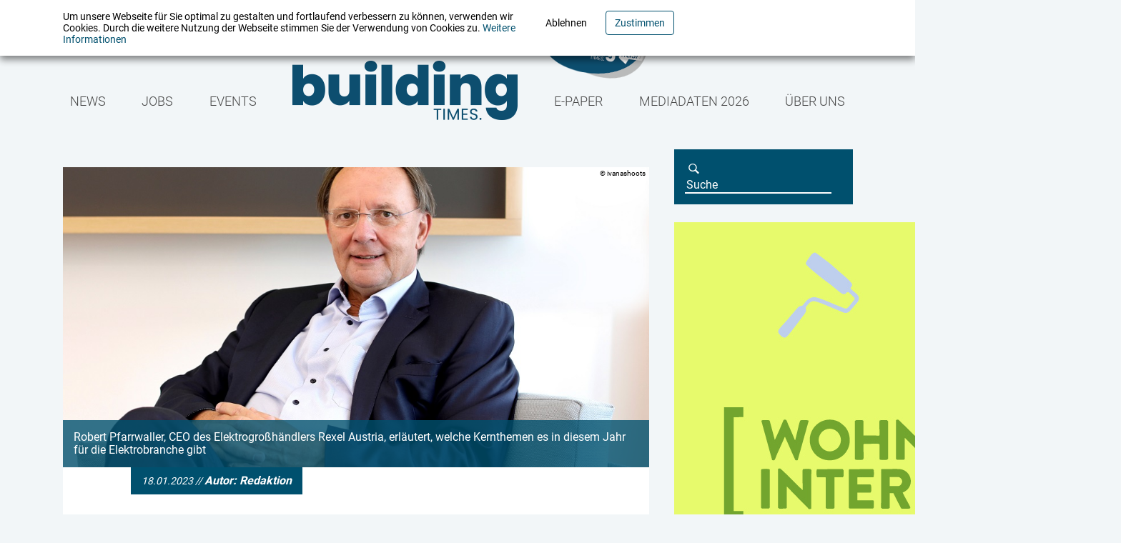

--- FILE ---
content_type: text/html; charset=UTF-8
request_url: https://buildingtimes.at/markt_macher/was-die-elektrobranche-heuer-bewegt/
body_size: 11412
content:
<script>
    var home_url = "https://buildingtimes.at";
</script>
<!DOCTYPE html>
<html lang="de" class="no-js no-svg">
	<head>
		<meta charset="UTF-8" />
		<meta http-equiv="X-UA-Compatible" content="IE=edge,chrome=1" />
		<title>  Was die Elektrobranche heuer bewegt | Building times</title>
		<meta name="description" content="Building Times ist das Nachfolgemagazin des a3 Building Technologies Solutions und versteht sich als eine Plattform für Gebäudetechnik, integrierte Planung, nachhaltiges Bauen und Facility Management." />
		<script src="http://localhost:35729/livereload.js?snipver=1"></script>
		<link rel="icon" href="https://buildingtimes.at/wp-content/themes/epmedia/img/favicon.ico" type="image/x-icon" />
		<meta name="viewport" content="width=device-width, initial-scale=1, maximum-scale=1" />
		<meta property="og:image" content="https://buildingtimes.at/wp-content/themes/epmedia/img/logo_buildingtimes_facebook.png"/>
		<link href="https://buildingtimes.at/wp-content/themes/epmedia/css/screen.css?mtime=1754307884" media="screen, projection" rel="stylesheet" type="text/css" />
		<script src="https://buildingtimes.at/wp-content/themes/epmedia/js/modernizr.js"></script>
				<script>
			var disableStr = 'ga-disable-UA-2410552-47';

			if (document.cookie.indexOf(disableStr + '=true') > -1) {
				window[disableStr] = true;
			} else {
			}
		</script>
			<script async src="https://www.googletagmanager.com/gtag/js?id=UA-2410552-47"></script>
			<script>
				window.dataLayer = window.dataLayer || [];
				function gtag(){dataLayer.push(arguments);}
				gtag('js', new Date());
				gtag('config', 'UA-2410552-47');
			</script>
				<meta name='robots' content='max-image-preview:large' />
	<style>img:is([sizes="auto" i], [sizes^="auto," i]) { contain-intrinsic-size: 3000px 1500px }</style>
	<script type="text/javascript">
/* <![CDATA[ */
window._wpemojiSettings = {"baseUrl":"https:\/\/s.w.org\/images\/core\/emoji\/16.0.1\/72x72\/","ext":".png","svgUrl":"https:\/\/s.w.org\/images\/core\/emoji\/16.0.1\/svg\/","svgExt":".svg","source":{"concatemoji":"https:\/\/buildingtimes.at\/wp-includes\/js\/wp-emoji-release.min.js?ver=6.8.3"}};
/*! This file is auto-generated */
!function(s,n){var o,i,e;function c(e){try{var t={supportTests:e,timestamp:(new Date).valueOf()};sessionStorage.setItem(o,JSON.stringify(t))}catch(e){}}function p(e,t,n){e.clearRect(0,0,e.canvas.width,e.canvas.height),e.fillText(t,0,0);var t=new Uint32Array(e.getImageData(0,0,e.canvas.width,e.canvas.height).data),a=(e.clearRect(0,0,e.canvas.width,e.canvas.height),e.fillText(n,0,0),new Uint32Array(e.getImageData(0,0,e.canvas.width,e.canvas.height).data));return t.every(function(e,t){return e===a[t]})}function u(e,t){e.clearRect(0,0,e.canvas.width,e.canvas.height),e.fillText(t,0,0);for(var n=e.getImageData(16,16,1,1),a=0;a<n.data.length;a++)if(0!==n.data[a])return!1;return!0}function f(e,t,n,a){switch(t){case"flag":return n(e,"\ud83c\udff3\ufe0f\u200d\u26a7\ufe0f","\ud83c\udff3\ufe0f\u200b\u26a7\ufe0f")?!1:!n(e,"\ud83c\udde8\ud83c\uddf6","\ud83c\udde8\u200b\ud83c\uddf6")&&!n(e,"\ud83c\udff4\udb40\udc67\udb40\udc62\udb40\udc65\udb40\udc6e\udb40\udc67\udb40\udc7f","\ud83c\udff4\u200b\udb40\udc67\u200b\udb40\udc62\u200b\udb40\udc65\u200b\udb40\udc6e\u200b\udb40\udc67\u200b\udb40\udc7f");case"emoji":return!a(e,"\ud83e\udedf")}return!1}function g(e,t,n,a){var r="undefined"!=typeof WorkerGlobalScope&&self instanceof WorkerGlobalScope?new OffscreenCanvas(300,150):s.createElement("canvas"),o=r.getContext("2d",{willReadFrequently:!0}),i=(o.textBaseline="top",o.font="600 32px Arial",{});return e.forEach(function(e){i[e]=t(o,e,n,a)}),i}function t(e){var t=s.createElement("script");t.src=e,t.defer=!0,s.head.appendChild(t)}"undefined"!=typeof Promise&&(o="wpEmojiSettingsSupports",i=["flag","emoji"],n.supports={everything:!0,everythingExceptFlag:!0},e=new Promise(function(e){s.addEventListener("DOMContentLoaded",e,{once:!0})}),new Promise(function(t){var n=function(){try{var e=JSON.parse(sessionStorage.getItem(o));if("object"==typeof e&&"number"==typeof e.timestamp&&(new Date).valueOf()<e.timestamp+604800&&"object"==typeof e.supportTests)return e.supportTests}catch(e){}return null}();if(!n){if("undefined"!=typeof Worker&&"undefined"!=typeof OffscreenCanvas&&"undefined"!=typeof URL&&URL.createObjectURL&&"undefined"!=typeof Blob)try{var e="postMessage("+g.toString()+"("+[JSON.stringify(i),f.toString(),p.toString(),u.toString()].join(",")+"));",a=new Blob([e],{type:"text/javascript"}),r=new Worker(URL.createObjectURL(a),{name:"wpTestEmojiSupports"});return void(r.onmessage=function(e){c(n=e.data),r.terminate(),t(n)})}catch(e){}c(n=g(i,f,p,u))}t(n)}).then(function(e){for(var t in e)n.supports[t]=e[t],n.supports.everything=n.supports.everything&&n.supports[t],"flag"!==t&&(n.supports.everythingExceptFlag=n.supports.everythingExceptFlag&&n.supports[t]);n.supports.everythingExceptFlag=n.supports.everythingExceptFlag&&!n.supports.flag,n.DOMReady=!1,n.readyCallback=function(){n.DOMReady=!0}}).then(function(){return e}).then(function(){var e;n.supports.everything||(n.readyCallback(),(e=n.source||{}).concatemoji?t(e.concatemoji):e.wpemoji&&e.twemoji&&(t(e.twemoji),t(e.wpemoji)))}))}((window,document),window._wpemojiSettings);
/* ]]> */
</script>
<style id='wp-emoji-styles-inline-css' type='text/css'>

	img.wp-smiley, img.emoji {
		display: inline !important;
		border: none !important;
		box-shadow: none !important;
		height: 1em !important;
		width: 1em !important;
		margin: 0 0.07em !important;
		vertical-align: -0.1em !important;
		background: none !important;
		padding: 0 !important;
	}
</style>
<link rel='stylesheet' id='wp-block-library-css' href='https://buildingtimes.at/wp-includes/css/dist/block-library/style.min.css?ver=6.8.3' type='text/css' media='all' />
<style id='classic-theme-styles-inline-css' type='text/css'>
/*! This file is auto-generated */
.wp-block-button__link{color:#fff;background-color:#32373c;border-radius:9999px;box-shadow:none;text-decoration:none;padding:calc(.667em + 2px) calc(1.333em + 2px);font-size:1.125em}.wp-block-file__button{background:#32373c;color:#fff;text-decoration:none}
</style>
<style id='global-styles-inline-css' type='text/css'>
:root{--wp--preset--aspect-ratio--square: 1;--wp--preset--aspect-ratio--4-3: 4/3;--wp--preset--aspect-ratio--3-4: 3/4;--wp--preset--aspect-ratio--3-2: 3/2;--wp--preset--aspect-ratio--2-3: 2/3;--wp--preset--aspect-ratio--16-9: 16/9;--wp--preset--aspect-ratio--9-16: 9/16;--wp--preset--color--black: #000000;--wp--preset--color--cyan-bluish-gray: #abb8c3;--wp--preset--color--white: #ffffff;--wp--preset--color--pale-pink: #f78da7;--wp--preset--color--vivid-red: #cf2e2e;--wp--preset--color--luminous-vivid-orange: #ff6900;--wp--preset--color--luminous-vivid-amber: #fcb900;--wp--preset--color--light-green-cyan: #7bdcb5;--wp--preset--color--vivid-green-cyan: #00d084;--wp--preset--color--pale-cyan-blue: #8ed1fc;--wp--preset--color--vivid-cyan-blue: #0693e3;--wp--preset--color--vivid-purple: #9b51e0;--wp--preset--gradient--vivid-cyan-blue-to-vivid-purple: linear-gradient(135deg,rgba(6,147,227,1) 0%,rgb(155,81,224) 100%);--wp--preset--gradient--light-green-cyan-to-vivid-green-cyan: linear-gradient(135deg,rgb(122,220,180) 0%,rgb(0,208,130) 100%);--wp--preset--gradient--luminous-vivid-amber-to-luminous-vivid-orange: linear-gradient(135deg,rgba(252,185,0,1) 0%,rgba(255,105,0,1) 100%);--wp--preset--gradient--luminous-vivid-orange-to-vivid-red: linear-gradient(135deg,rgba(255,105,0,1) 0%,rgb(207,46,46) 100%);--wp--preset--gradient--very-light-gray-to-cyan-bluish-gray: linear-gradient(135deg,rgb(238,238,238) 0%,rgb(169,184,195) 100%);--wp--preset--gradient--cool-to-warm-spectrum: linear-gradient(135deg,rgb(74,234,220) 0%,rgb(151,120,209) 20%,rgb(207,42,186) 40%,rgb(238,44,130) 60%,rgb(251,105,98) 80%,rgb(254,248,76) 100%);--wp--preset--gradient--blush-light-purple: linear-gradient(135deg,rgb(255,206,236) 0%,rgb(152,150,240) 100%);--wp--preset--gradient--blush-bordeaux: linear-gradient(135deg,rgb(254,205,165) 0%,rgb(254,45,45) 50%,rgb(107,0,62) 100%);--wp--preset--gradient--luminous-dusk: linear-gradient(135deg,rgb(255,203,112) 0%,rgb(199,81,192) 50%,rgb(65,88,208) 100%);--wp--preset--gradient--pale-ocean: linear-gradient(135deg,rgb(255,245,203) 0%,rgb(182,227,212) 50%,rgb(51,167,181) 100%);--wp--preset--gradient--electric-grass: linear-gradient(135deg,rgb(202,248,128) 0%,rgb(113,206,126) 100%);--wp--preset--gradient--midnight: linear-gradient(135deg,rgb(2,3,129) 0%,rgb(40,116,252) 100%);--wp--preset--font-size--small: 13px;--wp--preset--font-size--medium: 20px;--wp--preset--font-size--large: 36px;--wp--preset--font-size--x-large: 42px;--wp--preset--spacing--20: 0.44rem;--wp--preset--spacing--30: 0.67rem;--wp--preset--spacing--40: 1rem;--wp--preset--spacing--50: 1.5rem;--wp--preset--spacing--60: 2.25rem;--wp--preset--spacing--70: 3.38rem;--wp--preset--spacing--80: 5.06rem;--wp--preset--shadow--natural: 6px 6px 9px rgba(0, 0, 0, 0.2);--wp--preset--shadow--deep: 12px 12px 50px rgba(0, 0, 0, 0.4);--wp--preset--shadow--sharp: 6px 6px 0px rgba(0, 0, 0, 0.2);--wp--preset--shadow--outlined: 6px 6px 0px -3px rgba(255, 255, 255, 1), 6px 6px rgba(0, 0, 0, 1);--wp--preset--shadow--crisp: 6px 6px 0px rgba(0, 0, 0, 1);}:where(.is-layout-flex){gap: 0.5em;}:where(.is-layout-grid){gap: 0.5em;}body .is-layout-flex{display: flex;}.is-layout-flex{flex-wrap: wrap;align-items: center;}.is-layout-flex > :is(*, div){margin: 0;}body .is-layout-grid{display: grid;}.is-layout-grid > :is(*, div){margin: 0;}:where(.wp-block-columns.is-layout-flex){gap: 2em;}:where(.wp-block-columns.is-layout-grid){gap: 2em;}:where(.wp-block-post-template.is-layout-flex){gap: 1.25em;}:where(.wp-block-post-template.is-layout-grid){gap: 1.25em;}.has-black-color{color: var(--wp--preset--color--black) !important;}.has-cyan-bluish-gray-color{color: var(--wp--preset--color--cyan-bluish-gray) !important;}.has-white-color{color: var(--wp--preset--color--white) !important;}.has-pale-pink-color{color: var(--wp--preset--color--pale-pink) !important;}.has-vivid-red-color{color: var(--wp--preset--color--vivid-red) !important;}.has-luminous-vivid-orange-color{color: var(--wp--preset--color--luminous-vivid-orange) !important;}.has-luminous-vivid-amber-color{color: var(--wp--preset--color--luminous-vivid-amber) !important;}.has-light-green-cyan-color{color: var(--wp--preset--color--light-green-cyan) !important;}.has-vivid-green-cyan-color{color: var(--wp--preset--color--vivid-green-cyan) !important;}.has-pale-cyan-blue-color{color: var(--wp--preset--color--pale-cyan-blue) !important;}.has-vivid-cyan-blue-color{color: var(--wp--preset--color--vivid-cyan-blue) !important;}.has-vivid-purple-color{color: var(--wp--preset--color--vivid-purple) !important;}.has-black-background-color{background-color: var(--wp--preset--color--black) !important;}.has-cyan-bluish-gray-background-color{background-color: var(--wp--preset--color--cyan-bluish-gray) !important;}.has-white-background-color{background-color: var(--wp--preset--color--white) !important;}.has-pale-pink-background-color{background-color: var(--wp--preset--color--pale-pink) !important;}.has-vivid-red-background-color{background-color: var(--wp--preset--color--vivid-red) !important;}.has-luminous-vivid-orange-background-color{background-color: var(--wp--preset--color--luminous-vivid-orange) !important;}.has-luminous-vivid-amber-background-color{background-color: var(--wp--preset--color--luminous-vivid-amber) !important;}.has-light-green-cyan-background-color{background-color: var(--wp--preset--color--light-green-cyan) !important;}.has-vivid-green-cyan-background-color{background-color: var(--wp--preset--color--vivid-green-cyan) !important;}.has-pale-cyan-blue-background-color{background-color: var(--wp--preset--color--pale-cyan-blue) !important;}.has-vivid-cyan-blue-background-color{background-color: var(--wp--preset--color--vivid-cyan-blue) !important;}.has-vivid-purple-background-color{background-color: var(--wp--preset--color--vivid-purple) !important;}.has-black-border-color{border-color: var(--wp--preset--color--black) !important;}.has-cyan-bluish-gray-border-color{border-color: var(--wp--preset--color--cyan-bluish-gray) !important;}.has-white-border-color{border-color: var(--wp--preset--color--white) !important;}.has-pale-pink-border-color{border-color: var(--wp--preset--color--pale-pink) !important;}.has-vivid-red-border-color{border-color: var(--wp--preset--color--vivid-red) !important;}.has-luminous-vivid-orange-border-color{border-color: var(--wp--preset--color--luminous-vivid-orange) !important;}.has-luminous-vivid-amber-border-color{border-color: var(--wp--preset--color--luminous-vivid-amber) !important;}.has-light-green-cyan-border-color{border-color: var(--wp--preset--color--light-green-cyan) !important;}.has-vivid-green-cyan-border-color{border-color: var(--wp--preset--color--vivid-green-cyan) !important;}.has-pale-cyan-blue-border-color{border-color: var(--wp--preset--color--pale-cyan-blue) !important;}.has-vivid-cyan-blue-border-color{border-color: var(--wp--preset--color--vivid-cyan-blue) !important;}.has-vivid-purple-border-color{border-color: var(--wp--preset--color--vivid-purple) !important;}.has-vivid-cyan-blue-to-vivid-purple-gradient-background{background: var(--wp--preset--gradient--vivid-cyan-blue-to-vivid-purple) !important;}.has-light-green-cyan-to-vivid-green-cyan-gradient-background{background: var(--wp--preset--gradient--light-green-cyan-to-vivid-green-cyan) !important;}.has-luminous-vivid-amber-to-luminous-vivid-orange-gradient-background{background: var(--wp--preset--gradient--luminous-vivid-amber-to-luminous-vivid-orange) !important;}.has-luminous-vivid-orange-to-vivid-red-gradient-background{background: var(--wp--preset--gradient--luminous-vivid-orange-to-vivid-red) !important;}.has-very-light-gray-to-cyan-bluish-gray-gradient-background{background: var(--wp--preset--gradient--very-light-gray-to-cyan-bluish-gray) !important;}.has-cool-to-warm-spectrum-gradient-background{background: var(--wp--preset--gradient--cool-to-warm-spectrum) !important;}.has-blush-light-purple-gradient-background{background: var(--wp--preset--gradient--blush-light-purple) !important;}.has-blush-bordeaux-gradient-background{background: var(--wp--preset--gradient--blush-bordeaux) !important;}.has-luminous-dusk-gradient-background{background: var(--wp--preset--gradient--luminous-dusk) !important;}.has-pale-ocean-gradient-background{background: var(--wp--preset--gradient--pale-ocean) !important;}.has-electric-grass-gradient-background{background: var(--wp--preset--gradient--electric-grass) !important;}.has-midnight-gradient-background{background: var(--wp--preset--gradient--midnight) !important;}.has-small-font-size{font-size: var(--wp--preset--font-size--small) !important;}.has-medium-font-size{font-size: var(--wp--preset--font-size--medium) !important;}.has-large-font-size{font-size: var(--wp--preset--font-size--large) !important;}.has-x-large-font-size{font-size: var(--wp--preset--font-size--x-large) !important;}
:where(.wp-block-post-template.is-layout-flex){gap: 1.25em;}:where(.wp-block-post-template.is-layout-grid){gap: 1.25em;}
:where(.wp-block-columns.is-layout-flex){gap: 2em;}:where(.wp-block-columns.is-layout-grid){gap: 2em;}
:root :where(.wp-block-pullquote){font-size: 1.5em;line-height: 1.6;}
</style>
<link rel='stylesheet' id='contact-form-7-css' href='https://buildingtimes.at/wp-content/plugins/contact-form-7/includes/css/styles.css?ver=5.7.7' type='text/css' media='all' />
<link rel='stylesheet' id='menu-image-css' href='https://buildingtimes.at/wp-content/plugins/menu-image/includes/css/menu-image.css?ver=3.0.9' type='text/css' media='all' />
<link rel='stylesheet' id='dashicons-css' href='https://buildingtimes.at/wp-includes/css/dashicons.min.css?ver=6.8.3' type='text/css' media='all' />
<link rel="https://api.w.org/" href="https://buildingtimes.at/wp-json/" /><link rel="alternate" title="JSON" type="application/json" href="https://buildingtimes.at/wp-json/wp/v2/posts/61386" /><link rel="EditURI" type="application/rsd+xml" title="RSD" href="https://buildingtimes.at/xmlrpc.php?rsd" />
<meta name="generator" content="WordPress 6.8.3" />
<link rel="canonical" href="https://buildingtimes.at/markt_macher/was-die-elektrobranche-heuer-bewegt/" />
<link rel='shortlink' href='https://buildingtimes.at/?p=61386' />
<link rel="alternate" title="oEmbed (JSON)" type="application/json+oembed" href="https://buildingtimes.at/wp-json/oembed/1.0/embed?url=https%3A%2F%2Fbuildingtimes.at%2Fmarkt_macher%2Fwas-die-elektrobranche-heuer-bewegt%2F" />
<link rel="alternate" title="oEmbed (XML)" type="text/xml+oembed" href="https://buildingtimes.at/wp-json/oembed/1.0/embed?url=https%3A%2F%2Fbuildingtimes.at%2Fmarkt_macher%2Fwas-die-elektrobranche-heuer-bewegt%2F&#038;format=xml" />

<!-- This site is using AdRotate v5.12.2 to display their advertisements - https://ajdg.solutions/ -->
<!-- AdRotate CSS -->
<style type="text/css" media="screen">
	.g { margin:0px; padding:0px; overflow:hidden; line-height:1; zoom:1; }
	.g img { height:auto; }
	.g-col { position:relative; float:left; }
	.g-col:first-child { margin-left: 0; }
	.g-col:last-child { margin-right: 0; }
	.g-1 { margin:0px;  width:100%; max-width:820px; height:100%; max-height:150px; }
	.g-2 { margin:0px 0px 0px 0px;width:100%; max-width:820px; height:100%; max-height:100px; }
	.g-5 { min-width:0px; max-width:250px; }
	.b-5 { margin:0px; }
	.g-6 { margin:0px;  width:100%; max-width:820px; height:100%; max-height:150px; }
	@media only screen and (max-width: 480px) {
		.g-col, .g-dyn, .g-single { width:100%; margin-left:0; margin-right:0; }
	}
</style>
<!-- /AdRotate CSS -->

<link rel="icon" href="https://buildingtimes.at/wp-content/uploads/cropped-ms-icon-310x310-32x32.png" sizes="32x32" />
<link rel="icon" href="https://buildingtimes.at/wp-content/uploads/cropped-ms-icon-310x310-192x192.png" sizes="192x192" />
<link rel="apple-touch-icon" href="https://buildingtimes.at/wp-content/uploads/cropped-ms-icon-310x310-180x180.png" />
<meta name="msapplication-TileImage" content="https://buildingtimes.at/wp-content/uploads/cropped-ms-icon-310x310-270x270.png" />
		<style type="text/css" id="wp-custom-css">
			:root :where(.editor-styles-wrapper)::after {
   height: 0vh !important;}

#mm-menu-item-26326 img{height:100px !important}

header nav.navbar #main_nav ul.menu li.badge img  (display: none !important; width: 0px !important;)

.menu-item-26326 li {display:none !important;}		</style>
			
	</head>
	<body class="wp-singular post-template-default single single-post postid-61386 single-format-standard wp-theme-epmedia" id="">
		<nav id="mmenu">
		<!--	<ul id="menu-main_menu-2" class="menu">
				<li class="menu-item menu-item-type-taxonomy menu-item-object-category menu-item-344"><a href="https://buildingtimes.at/news/" class="menu-image-title-after"><span class="menu-image-title">News</span></a></li>
				
				<li class="menu-item menu-item-type-taxonomy menu-item-object-category menu-item-343"><a href="https://buildingtimes.at/video/" class="menu-image-title-after"><span class="menu-image-title">Videothek</span></a></li>
				<li class="menu-item menu-item-type-post_type menu-item-object-page menu-item-140"><a href="https://buildingtimes.at/ueber-uns/" class="menu-image-title-after"><span class="menu-image-title">Über uns</span></a></li>
				<li class="menu-item menu-item-type-post_type menu-item-object-page menu-item-143"><a href="https://buildingtimes.at/abo/" class="menu-image-title-after"><span class="menu-image-title">Abo</span></a></li>
				<li class="menu-item menu-item-type-post_type menu-item-object-page menu-item-141"><a href="https://buildingtimes.at/mediadaten-2-2/" class="menu-image-title-after"><span class="menu-image-title">Mediadaten</span></a></li>
				<li class="menu-item menu-item-type-post_type menu-item-object-page menu-item-139"><a href="https://buildingtimes.at/kontakt/" class="menu-image-title-after"><span class="menu-image-title">Kontakt</span></a></li>
			</ul>-->
			<div class="menu-main_menu-container"><ul id="menu-main_menu" class="menu"><li id="menu-item-1271" class="dropdown menu-item menu-item-type-taxonomy menu-item-object-category menu-item-has-children menu-item-1271"><a href="https://buildingtimes.at/category/allgemein/">News</a>
<ul class="sub-menu">
	<li id="menu-item-9162" class="menu-item menu-item-type-taxonomy menu-item-object-category menu-item-9162"><a href="https://buildingtimes.at/category/bim_it_proptech/">BIM, IT &amp; Proptech</a></li>
	<li id="menu-item-78001" class="menu-item menu-item-type-taxonomy menu-item-object-category menu-item-78001"><a href="https://buildingtimes.at/category/esg-flash/">ESG Flash</a></li>
	<li id="menu-item-9163" class="menu-item menu-item-type-taxonomy menu-item-object-category menu-item-9163"><a href="https://buildingtimes.at/category/fm_research/">FM &amp; Research</a></li>
	<li id="menu-item-9164" class="menu-item menu-item-type-taxonomy menu-item-object-category menu-item-9164"><a href="https://buildingtimes.at/category/gebaeude_technik/">Gebäude &amp; Technik</a></li>
	<li id="menu-item-9165" class="menu-item menu-item-type-taxonomy menu-item-object-category current-post-ancestor current-menu-parent current-post-parent menu-item-9165"><a href="https://buildingtimes.at/category/markt_macher/">Markt &amp; Macher</a></li>
	<li id="menu-item-9166" class="menu-item menu-item-type-taxonomy menu-item-object-category menu-item-9166"><a href="https://buildingtimes.at/category/projekte_visionen/">Projekte &amp; Visionen</a></li>
	<li id="menu-item-9167" class="menu-item menu-item-type-taxonomy menu-item-object-category menu-item-9167"><a href="https://buildingtimes.at/category/recht_politik/">Recht &amp; Politik</a></li>
	<li id="menu-item-1272" class="menu-item menu-item-type-taxonomy menu-item-object-category menu-item-1272"><a href="https://buildingtimes.at/category/video/">Videothek</a></li>
</ul>
</li>
<li id="menu-item-104958" class="menu-item menu-item-type-custom menu-item-object-custom menu-item-104958"><a href="https://buildingtimes.at/jobs/">Jobs</a></li>
<li id="menu-item-9168" class="menu-item menu-item-type-taxonomy menu-item-object-category menu-item-9168"><a href="https://buildingtimes.at/category/events/">Events</a></li>
<li id="menu-item-9172" class="menu-item menu-item-type-custom menu-item-object-custom menu-item-home menu-item-9172"><a href="https://buildingtimes.at" class="menu-image-title-hide menu-image-not-hovered"><span class="menu-image-title-hide menu-image-title">Buildingtimes</span><img width="315" height="94" src="https://buildingtimes.at/wp-content/uploads/logo_buildingtimes-1.png" class="menu-image menu-image-title-hide" alt="" decoding="async" /></a></li>
<li id="menu-item-26326" class="badge menu-item menu-item-type-custom menu-item-object-custom menu-item-26326"><a target="_blank" href="https://newsletter.imv-medien.at/?selectedNewsletter=buildingtimesflash" class="menu-image-title-hide menu-image-not-hovered"><span class="menu-image-title-hide menu-image-title">badge</span><img width="400" height="296" src="https://buildingtimes.at/wp-content/uploads/badge_buildingtimesflash.png" class="menu-image menu-image-title-hide" alt="" decoding="async" fetchpriority="high" /></a></li>
<li id="menu-item-15336" class="dropdown menu-item menu-item-type-taxonomy menu-item-object-category menu-item-has-children menu-item-15336"><a href="https://buildingtimes.at/category/e-paper/">E-Paper</a>
<ul class="sub-menu">
	<li id="menu-item-495" class="menu-item menu-item-type-post_type menu-item-object-page menu-item-495"><a href="https://buildingtimes.at/abo/">Abo</a></li>
</ul>
</li>
<li id="menu-item-494" class="menu-item menu-item-type-post_type menu-item-object-page menu-item-494"><a href="https://buildingtimes.at/mediadaten-2-2/">Mediadaten 2026</a></li>
<li id="menu-item-493" class="menu-item menu-item-type-post_type menu-item-object-page menu-item-493"><a href="https://buildingtimes.at/ueber-uns/">Über uns</a></li>
</ul></div>		</nav>
		<div id="wrapper">
			<header>
				<div id="cookie_notice" style="display:none;">
					<div class="container">
						<div class="row">
							<div class="cookie_notice_text">
								<p>Um unsere Webseite für Sie optimal zu gestalten und fortlaufend verbessern zu können, verwenden wir Cookies. Durch die weitere Nutzung der Webseite stimmen Sie der Verwendung von Cookies zu. <a href="https://buildingtimes.at/datenschutzbestimmungen/">Weitere Informationen</a></p>
							</div>
							<div class="cookie_notice_button">
								<button class="decline btn">Ablehnen</button>
								<button class="accept btn">Zustimmen</button>
							</div>
						</div>
					</div>
				</div>
				<nav class="navbar navbar-expand-lg">
					<div class="container">
						<div class="navbar-header">
							<a class="navbar-brand" href="https://buildingtimes.at/">
								<img class="img-responsive img-fluid" src="https://buildingtimes.at/wp-content/themes/epmedia/img/logo_buildingtimes.png" alt="Building Times" />
							</a>
						</div>
						<div id="navbar_hamburger">
							<button id="mobile_menu" class="visible-xs visible-sm hamburger hamburger--collapse " type="button">
								<span class="hamburger-box">
									<span class="hamburger-inner"></span>
								</span>
							</button>
						</div>
						<div id="main_nav">
							<!--<ul id="menu-main_menu-1" class="menu">
								<li class="menu-item menu-item-type-taxonomy menu-item-object-category menu-item-344"><a href="https://buildingtimes.at/allgemein/" class="menu-image-title-after"><span class="menu-image-title">News</span></a></li>
								<li class="menu-item menu-item-type-taxonomy menu-item-object-category menu-item-343"><a href="https://buildingtimes.at/video/" class="menu-image-title-after"><span class="menu-image-title">Videothek</span></a></li>
								<li class="menu-item menu-item-type-post_type menu-item-object-page menu-item-140"><a href="https://buildingtimes.at/ueber-uns/" class="menu-image-title-after"><span class="menu-image-title">Über uns</span></a></li>
								<li class="menu-item menu-item-type-custom menu-item-object-custom current-menu-item current_page_item menu-item-home menu-item-204 active "><a href="https://buildingtimes.at/" class="menu-image-title-hide menu-image-not-hovered"><span class="menu-image-title">&nbsp;</span><img width="315" height="94" src="https://buildingtimes.at/wp-content/themes/epmedia/img/logo_buildingtimes.png" class="menu-image menu-image-title-hide" alt=""></a></li>
								<li class="menu-item menu-item-type-post_type menu-item-object-page menu-item-143"><a href="https://buildingtimes.at/abo/" class="menu-image-title-after"><span class="menu-image-title">Abo</span></a></li>
								<li class="menu-item menu-item-type-post_type menu-item-object-page menu-item-141"><a href="https://buildingtimes.at/mediadaten-2-2/" class="menu-image-title-after"><span class="menu-image-title">Mediadaten</span></a></li>
								<li class="menu-item menu-item-type-post_type menu-item-object-page menu-item-139"><a href="https://buildingtimes.at/kontakt/" class="menu-image-title-after"><span class="menu-image-title">Kontakt</span></a></li>
							</ul>-->
							<div class="menu-main_menu-container"><ul id="menu-main_menu-1" class="menu"><li class="dropdown menu-item menu-item-type-taxonomy menu-item-object-category menu-item-has-children menu-item-1271"><a href="https://buildingtimes.at/category/allgemein/">News</a>
<ul class="sub-menu">
	<li class="menu-item menu-item-type-taxonomy menu-item-object-category menu-item-9162"><a href="https://buildingtimes.at/category/bim_it_proptech/">BIM, IT &amp; Proptech</a></li>
	<li class="menu-item menu-item-type-taxonomy menu-item-object-category menu-item-78001"><a href="https://buildingtimes.at/category/esg-flash/">ESG Flash</a></li>
	<li class="menu-item menu-item-type-taxonomy menu-item-object-category menu-item-9163"><a href="https://buildingtimes.at/category/fm_research/">FM &amp; Research</a></li>
	<li class="menu-item menu-item-type-taxonomy menu-item-object-category menu-item-9164"><a href="https://buildingtimes.at/category/gebaeude_technik/">Gebäude &amp; Technik</a></li>
	<li class="menu-item menu-item-type-taxonomy menu-item-object-category current-post-ancestor current-menu-parent current-post-parent menu-item-9165"><a href="https://buildingtimes.at/category/markt_macher/">Markt &amp; Macher</a></li>
	<li class="menu-item menu-item-type-taxonomy menu-item-object-category menu-item-9166"><a href="https://buildingtimes.at/category/projekte_visionen/">Projekte &amp; Visionen</a></li>
	<li class="menu-item menu-item-type-taxonomy menu-item-object-category menu-item-9167"><a href="https://buildingtimes.at/category/recht_politik/">Recht &amp; Politik</a></li>
	<li class="menu-item menu-item-type-taxonomy menu-item-object-category menu-item-1272"><a href="https://buildingtimes.at/category/video/">Videothek</a></li>
</ul>
</li>
<li class="menu-item menu-item-type-custom menu-item-object-custom menu-item-104958"><a href="https://buildingtimes.at/jobs/">Jobs</a></li>
<li class="menu-item menu-item-type-taxonomy menu-item-object-category menu-item-9168"><a href="https://buildingtimes.at/category/events/">Events</a></li>
<li class="menu-item menu-item-type-custom menu-item-object-custom menu-item-home menu-item-9172"><a href="https://buildingtimes.at" class="menu-image-title-hide menu-image-not-hovered"><span class="menu-image-title-hide menu-image-title">Buildingtimes</span><img width="315" height="94" src="https://buildingtimes.at/wp-content/uploads/logo_buildingtimes-1.png" class="menu-image menu-image-title-hide" alt="" decoding="async" /></a></li>
<li class="badge menu-item menu-item-type-custom menu-item-object-custom menu-item-26326"><a target="_blank" href="https://newsletter.imv-medien.at/?selectedNewsletter=buildingtimesflash" class="menu-image-title-hide menu-image-not-hovered"><span class="menu-image-title-hide menu-image-title">badge</span><img width="400" height="296" src="https://buildingtimes.at/wp-content/uploads/badge_buildingtimesflash.png" class="menu-image menu-image-title-hide" alt="" decoding="async" /></a></li>
<li class="dropdown menu-item menu-item-type-taxonomy menu-item-object-category menu-item-has-children menu-item-15336"><a href="https://buildingtimes.at/category/e-paper/">E-Paper</a>
<ul class="sub-menu">
	<li class="menu-item menu-item-type-post_type menu-item-object-page menu-item-495"><a href="https://buildingtimes.at/abo/">Abo</a></li>
</ul>
</li>
<li class="menu-item menu-item-type-post_type menu-item-object-page menu-item-494"><a href="https://buildingtimes.at/mediadaten-2-2/">Mediadaten 2026</a></li>
<li class="menu-item menu-item-type-post_type menu-item-object-page menu-item-493"><a href="https://buildingtimes.at/ueber-uns/">Über uns</a></li>
</ul></div>						</div>
					</div>
				</nav>
			</header>
<main>
	<div class="container">
		<div class="maincontent">
			<div class="ad ad_header_banner"><!-- Entweder gibt es keine banner, oder die banner sind deaktiviert oder hier nicht entsprechend eingestellt! --></div>
							
                
				<article class="">
					<header>
													<div class="article_image">
								<div class="owl-carousel owl-theme">
																			<div class="background_image slide cover item active">
											<div class="background_image" style="background-image: url('https://buildingtimes.at/wp-content/uploads/REXEL_Robert-Pfarrwaller_2_c_ivanashoots.jpg');"></div>
											<div class="article_image_title"><p>&copy;&nbsp;ivanashoots</p></div>											<div class="article_image_caption"><p>Robert Pfarrwaller, CEO des Elektrogroßhändlers Rexel Austria, erläutert, welche Kernthemen es in diesem Jahr für die Elektrobranche gibt</p></div>										</div>
																	</div>
							</div>
											</header>
					<section>
						<div class="article_info"><time class="entry-date published" datetime="2023-01-18T11:44:43+01:00">18.01.2023</time><time class="updated" datetime="2023-01-18T11:44:44+01:00">18.01.2023</time>&nbsp;&sol;&sol;&nbsp;<span>Autor:&nbsp;Redaktion</span></div>
												<h2 class="article_title">Was die Elektrobranche heuer bewegt</h2>
						<p><strong>Robert Pfarrwaller, CEO des marktführenden Elektrogroßhändlers Rexel Austria, erläutert, welche Kernthemen es in diesem Jahr für die Elektrobranche gibt. </strong></p>						<p><p>Es sdind 3.893 Unternehmen, über 20.000 Beschäftigte und ein Jahresumsatz (2020) von knapp 11 Milliarden Euro die den Elektrohandel zu einer treibenden Wirtschaftskraft in Österreich machen. Die Pandemie, der Krieg in der Ukraine und die hohen Energiekosten haben allerdings ihre Spuren hinterlassen, die Branche ist nach wie vor mit Lieferengpässen und Preiserhöhungen konfrontiert. Im Spannungsfeld zwischen kurzfristigen Herausforderungen und langfristigen Chancen richtet Rexel-Austria-CEO Pfarrwaller, der auch Obmann des Elektro- und Einrichtungsfachhandels in der WKO ist, einen Blick in die Zukunft.</p>
<p><strong>Energiewende: Elektrobranche als Rückgrat </strong></p>
<p>Der Gebäudebereich kann zum Gamechanger in der Klimapolitik werden, kein anderer Sektor erreicht annähernd gleich großes Potential. Dieses wird aber kaum ausgeschöpft. „Sanierung darf nicht bei der Dämmung, neuen Türen und Fenstern oder der Heizung enden. Es ist eine gesamtheitliche Betrachtung im Sinne einer thermischen UND energetischen Sanierung erforderlich, Stichwort intelligente Gebäudetechnik. Licht, Konsumverhalten, Energieproduktion und -speicherung sowie Automatisierung müssen gleichwertig berücksichtigt werden“, ist Pfarrwaller überzeugt. Das Zukunftspotential bestätigt auch eine kürzlich veröffentlichte Studie vom Austrian Institute of Technology. Dieser zufolge kann durch energetische Sanierung eine zusätzliche 20-prozentige CO2-Reduktion erreicht werden. Die Umsetzung sieht mitunter stärkere Automatisierung in Gebäuden vor – insbesondere in Bereichen, die viel Energie verbrauchen, wie Beleuchtung, Kühlung und Heizung&#8220;, so Pfarrwaller.<br />
<strong><br />
Neues Image der Elektrobranche durch Green Jobs</strong></p>
<p>Durch neue Initiativen der Regierung und des AMS werden sogenannte Green Jobs derzeit bewusst gefördert. &#8222;Es muss gelingen, die Attraktivität der Branche aber insbesondere von Handwerk und Lehre in der gesellschaftlichen Wahrnehmung zu heben“, erläutert Pfarrwaller. Ein Instrument, um mehr Personen in „grüne“ Berufe zu bringen, sind Pfarrwaller zufolge neue Ausbildungsmöglichkeiten, wie eine Umschulung. In diesem Sinne hat die Bundesinnung der Elektrotechnik gemeinsam mit dem Bundesgremium des Elektro- und Einrichtungsfachhandels und der Elektroindustrie das neue Berufsbild des „Elektropraktikers“ geschaffen. So wird es branchenfremden Personen ermöglicht, innerhalb von sechs Monaten bestimmte Aufgabengebiete, wie die Installation von Photovoltaikanlagen, zu erlernen.</p>
<p><strong>Kundenfokus</strong></p>
<p>Ganzheitliche Lösungsansätze sowie die individuellen Bedürfnisse der Kundinnen und Kunden spielen eine immer wichtigere Rolle und werden von Unternehmen auch 2023 verstärkt in den Fokus gestellt – im Fachjargon genannt „Kundenzentrierung“. Pfarrwaller erläutert: „Wir analysieren den gesamten Arbeitskreislauf unserer Kundinnen und Kunden und überlegen, an welcher Stelle wir wie unterstützen bzw. ihre Arbeit vereinfachen können. Beginnend bei der Warenbeschaffung via Off- und Online-Kanäle, über die Administration bis hin zu Dienstleistungen wie Beratungen, Planungen und Schulungen. In diese Bereiche werden wir auch dieses Jahr stark investieren. Haben unsere Kundinnen und Kunden eine einzige Anlaufstelle für alles, was sie benötigen, gewinnen sie Zeit, um sich wesentlichen Aufgaben zu widmen. So wird aus einem Käufer hoffentlich ein Stammkunde.“</p>
</p>					</section>
                    <div class="pagination">
                        <i class='icon icon-slider_left'></i> <a href="https://buildingtimes.at/markt_macher/neues-gas-wasser-praesidium/" rel="prev">Neues Gas-Wasser-Präsidium</a> &nbsp;|&nbsp; <a href="https://buildingtimes.at/markt_macher/vogel-noot-fink-folgt-schrittwieser/" rel="next">Vogel &#038; Noot: Fink folgt Schrittwieser</a> <i class='icon icon-slider_right'></i>                    </div>
				</article>
				
			
					</div>
		<div class="sidebar">
	 <div class="widget widget_search">
		<form role="search" method="get" id="searchform" action="https://buildingtimes.at">
			<button type="submit" id="search-button"><i class='icon icon-lupe'></i></button>
			<input type="text" name="s" id="search_field" value="" placeholder="Suche" />
		</form>
	</div>

	
	<div class="ad ad_skyscraper"><div class="g g-3"><div class="g-single a-271"><a class="gofollow" data-track="MjcxLDMsMSw2MA==" href="https://www.wohnen-interieur.at/bauen-sanieren-renovieren/"_blank"><img src="https://buildingtimes.at/wp-content/uploads/Wohnen-Interieur-2026.jpg" /></a></div></div></div>

	<div class="ad ad_sidebar_banner hidden-xs"><div class="g g-4"><div class="g-single a-270"><a class="gofollow" data-track="MjcwLDQsMSw2MA==" href="https://www.kone.at/bestandsgebaeude/aufzuege-modernisieren/?utm_medium=paid_display&utm_source=guaranteed-banners&utm_source=external-newsletter&utm_campaign=at-de-mod_boost-2025&utm_content=medium-rectangle-mod_boost-2025-building-times-11-2025&utm_term=medium-rectangle-mod_boost-2025-building-times-11-2025"_blank"><img src="https://buildingtimes.at/wp-content/uploads/KONE_Medium-Rectangle_250x250px.gif" /></a></div></div></div>

	<div class="block block_events"> 
		<h4>Veranstaltungen</h4> 
																																																																																																																																																																																																																																																																																																																																																																																																																																																																																																																																																																																																																																																																																																																																																																																																																																																																																																																																																																																																																																																																																																																			<div class="event">
				<a href="https://buildingtimes.at/?p=108820" target="_blank">
					<h5>Frauenthal Expo geht in die 5. Runde</h5>
					<p>21.01.2026 - 23.01.2026</p>
				</a>
			</div>
							<div class="event">
				<a href="https://buildingtimes.at/?p=114560" target="_blank">
					<h5>CirCon 2026: "Bauen im Kreislauf“</h5>
					<p>26.01.2026</p>
				</a>
			</div>
							<div class="event">
				<a href="https://buildingtimes.at/?p=117310" target="_blank">
					<h5>CirCon 2026: Kreislaufbau im Fokus</h5>
					<p>26.01.2026</p>
				</a>
			</div>
							<div class="event">
				<a href="https://buildingtimes.at/?p=114455" target="_blank">
					<h5>Digitaler Impuls für die Bauwirtschaft</h5>
					<p>24.03.2026 - 26.03.2026</p>
				</a>
			</div>
			</div>

	<div class="block block_newsletter hidden-xs">
		<a href="https://www.immoflash.at/" target="_blank">
			<img class="img-responsive img-fluid" src="https://buildingtimes.at/wp-content/themes/epmedia/img/banner/00_TO_Immoflash_Ads_250x250.jpg" alt="Newsletter" />
		</a>
	</div>

    	
	<!-- <div class="ad ad_sidebanner hidden-xs">
		<a class="block_newsletter_button" href="https://buildingtimes.at/abo/"><img class="img-responsive img-fluid" src="https://buildingtimes.at/wp-content/themes/epmedia/img/banner/buildingtimes_nl_banner.jpg" alt="Newsletter" /></a>
	</div> -->

	<div class="mobile-banner">
		<!-- Entweder gibt es keine banner, oder die banner sind deaktiviert oder hier nicht entsprechend eingestellt! -->		<a class="visible-xs" href="https://buildingtimes.at/abo/"><img class="img-responsive img-fluid" src="https://buildingtimes.at/wp-content/themes/epmedia/img/banner/mobile/00_TO_BuildingTimes_320x100.jpg" alt="" /></a>
		<a class="visible-xs" href="https://www.immoflash.at/"><img class="img-responsive img-fluid" src="https://buildingtimes.at/wp-content/themes/epmedia/img/banner/mobile/00_TO_Immoflash_320x100.jpg" alt="" /></a>
		<!-- <a class="visible-xs" href="https://www.immobilien-magazin.at/benutzer/abo/"><img class="img-responsive img-fluid" src="https://buildingtimes.at/wp-content/themes/epmedia/img/banner/mobile/00_TO_Immobilienmagazin_320x100.jpg" alt="" /></a>-->
	</div>
</div>	</div>
</main>

			<footer>
				<div class="container">
					<div class="social_menu">
						<ul>
							<li><a href="https://www.facebook.com/Building-Times-941144996052413/" target="_blank"><i class="icon icon-facebook"></i></a></li>
						</ul>
					</div>
					<div class="footer_menu">
						<nav role="navigation" class="footer_nav">
							<ul id="menu-footer_menu" class="menu">
								<li id="menu-item-507" class="menu-item menu-item-type-post_type menu-item-object-page menu-item-506"><a href="http://buildingtimes.at/kontakt/" class="menu-image-title-after"><span class="menu-image-title">Kontakt</span></a></li>
								<li id="menu-item-507" class="menu-item menu-item-type-post_type menu-item-object-page menu-item-507"><a href="http://buildingtimes.at/impressum/" class="menu-image-title-after"><span class="menu-image-title">Impressum</span></a></li>
								<li id="menu-item-508" class="menu-item menu-item-type-post_type menu-item-object-page menu-item-508"><a href="http://buildingtimes.at/datenschutzbestimmungen/" class="menu-image-title-after"><span class="menu-image-title">Datenschutz</span></a></li>
								<li id="menu-item-509" class="menu-item menu-item-type-post_type menu-item-object-page menu-item-509"><a href="http://buildingtimes.at/agb/" class="menu-image-title-after"><span class="menu-image-title">AGB</span></a></li>
							</ul>
						</nav>
					</div>
					<div class="copyright"><p>&copy;&nbsp;2025&nbsp;Immobilien Magazin Verlag Gmbh</p></div>
				</div>
			</footer>
		</div>
		<script src="https://cdn.jsdelivr.net/npm/js-cookie@2/src/js.cookie.min.js"></script>
		<script src="https://buildingtimes.at/wp-content/themes/epmedia/js/main.concat.js?time=1738852521"></script>
		<script type="text/javascript">
			var MTIProjectId='0c6192fa-75d5-409b-860f-acbc9bdd5528';
			(function() {
				var mtiTracking = document.createElement('script');
				mtiTracking.type='text/javascript';
				mtiTracking.async='true';
				mtiTracking.src='https://buildingtimes.at/wp-content/themes/epmedia/js/mtiFontTrackingCode.js';
				(document.getElementsByTagName('head')[0]||document.getElementsByTagName('body')[0]).appendChild( mtiTracking );
			})();

			//newsletter overlay functions
			$(document).ready(function() {
		
				if (document.cookie.indexOf('NL_OVERLAY=') >= 0) {
				} else{
					$('body').addClass('overlay_active');
				} 

				$(".set_nl_cookie").on('click', function(event){
					document.cookie = 'NL_OVERLAY=true';
					event.stopPropagation();
				});

				$(".newsletter_overlay_close").on('click', function(event){
					$('body').removeClass('overlay_active');
				});

				$(window).click(function() {
                    var expireDate = new Date();
                    new Date(expireDate.setMonth(expireDate.getMonth()+3));
					document.cookie = 'NL_OVERLAY=true; expires='+expireDate;
					$('body').removeClass('overlay_active');
				});
			});

		</script>
		<script type="speculationrules">
{"prefetch":[{"source":"document","where":{"and":[{"href_matches":"\/*"},{"not":{"href_matches":["\/wp-*.php","\/wp-admin\/*","\/wp-content\/uploads\/*","\/wp-content\/*","\/wp-content\/plugins\/*","\/wp-content\/themes\/epmedia\/*","\/*\\?(.+)"]}},{"not":{"selector_matches":"a[rel~=\"nofollow\"]"}},{"not":{"selector_matches":".no-prefetch, .no-prefetch a"}}]},"eagerness":"conservative"}]}
</script>
<script type="text/javascript" id="jshowoff-adrotate-js-extra">
/* <![CDATA[ */
var impression_object = {"ajax_url":"https:\/\/buildingtimes.at\/wp-admin\/admin-ajax.php"};
/* ]]> */
</script>
<script type="text/javascript" src="https://buildingtimes.at/wp-content/plugins/adrotate/library/jquery.adrotate.dyngroup.js" id="jshowoff-adrotate-js"></script>
<script type="text/javascript" id="clicktrack-adrotate-js-extra">
/* <![CDATA[ */
var click_object = {"ajax_url":"https:\/\/buildingtimes.at\/wp-admin\/admin-ajax.php"};
/* ]]> */
</script>
<script type="text/javascript" src="https://buildingtimes.at/wp-content/plugins/adrotate/library/jquery.adrotate.clicktracker.js" id="clicktrack-adrotate-js"></script>
<script type="text/javascript" src="https://buildingtimes.at/wp-content/plugins/contact-form-7/includes/swv/js/index.js?ver=5.7.7" id="swv-js"></script>
<script type="text/javascript" id="contact-form-7-js-extra">
/* <![CDATA[ */
var wpcf7 = {"api":{"root":"https:\/\/buildingtimes.at\/wp-json\/","namespace":"contact-form-7\/v1"}};
/* ]]> */
</script>
<script type="text/javascript" src="https://buildingtimes.at/wp-content/plugins/contact-form-7/includes/js/index.js?ver=5.7.7" id="contact-form-7-js"></script>
<script type="text/javascript" src="https://www.google.com/recaptcha/api.js?render=6LfSnFwgAAAAALQVnTW8MB2gjoJCEKOyLeA5UkPe&amp;ver=3.0" id="google-recaptcha-js"></script>
<script type="text/javascript" src="https://buildingtimes.at/wp-includes/js/dist/vendor/wp-polyfill.min.js?ver=3.15.0" id="wp-polyfill-js"></script>
<script type="text/javascript" id="wpcf7-recaptcha-js-extra">
/* <![CDATA[ */
var wpcf7_recaptcha = {"sitekey":"6LfSnFwgAAAAALQVnTW8MB2gjoJCEKOyLeA5UkPe","actions":{"homepage":"homepage","contactform":"contactform"}};
/* ]]> */
</script>
<script type="text/javascript" src="https://buildingtimes.at/wp-content/plugins/contact-form-7/modules/recaptcha/index.js?ver=5.7.7" id="wpcf7-recaptcha-js"></script>
<!-- AdRotate JS -->
<script type="text/javascript">
jQuery(document).ready(function(){
if(jQuery.fn.gslider) {
	jQuery('.g-1').gslider({ groupid: 1, speed: 10000 });
	jQuery('.g-2').gslider({ groupid: 2, speed: 10000 });
	jQuery('.g-6').gslider({ groupid: 6, speed: 10000 });
}
});
</script>
<!-- /AdRotate JS -->


		<!-- Newsletter Overlay -->
				<!--
		<div id="newsletter_overlay">
			<div class="newsletter_overlay_content">
				<div class="newsletter_overlay_close set_nl_cookie">Overlay Schließen</div>

				<img src="https://buildingtimes.at/wp-content/themes/epmedia/img/logo_buildingtimes_flash.svg" alt="Building times flash Logo" class="newsletter_overlay_logo" />

				<div class="newsletter_overlay_text">
					jetzt kostenlos abonnieren
				</div>

				<a href="https://buildingtimes.at/abo/" class="newsletter_overlay_button set_nl_cookie">Zur Anmeldung</a>
			</div>
		</div>
		-->
		

	</body>
</html>

--- FILE ---
content_type: text/html; charset=utf-8
request_url: https://www.google.com/recaptcha/api2/anchor?ar=1&k=6LfSnFwgAAAAALQVnTW8MB2gjoJCEKOyLeA5UkPe&co=aHR0cHM6Ly9idWlsZGluZ3RpbWVzLmF0OjQ0Mw..&hl=en&v=7gg7H51Q-naNfhmCP3_R47ho&size=invisible&anchor-ms=20000&execute-ms=30000&cb=37iv3vd2kify
body_size: 48065
content:
<!DOCTYPE HTML><html dir="ltr" lang="en"><head><meta http-equiv="Content-Type" content="text/html; charset=UTF-8">
<meta http-equiv="X-UA-Compatible" content="IE=edge">
<title>reCAPTCHA</title>
<style type="text/css">
/* cyrillic-ext */
@font-face {
  font-family: 'Roboto';
  font-style: normal;
  font-weight: 400;
  font-stretch: 100%;
  src: url(//fonts.gstatic.com/s/roboto/v48/KFO7CnqEu92Fr1ME7kSn66aGLdTylUAMa3GUBHMdazTgWw.woff2) format('woff2');
  unicode-range: U+0460-052F, U+1C80-1C8A, U+20B4, U+2DE0-2DFF, U+A640-A69F, U+FE2E-FE2F;
}
/* cyrillic */
@font-face {
  font-family: 'Roboto';
  font-style: normal;
  font-weight: 400;
  font-stretch: 100%;
  src: url(//fonts.gstatic.com/s/roboto/v48/KFO7CnqEu92Fr1ME7kSn66aGLdTylUAMa3iUBHMdazTgWw.woff2) format('woff2');
  unicode-range: U+0301, U+0400-045F, U+0490-0491, U+04B0-04B1, U+2116;
}
/* greek-ext */
@font-face {
  font-family: 'Roboto';
  font-style: normal;
  font-weight: 400;
  font-stretch: 100%;
  src: url(//fonts.gstatic.com/s/roboto/v48/KFO7CnqEu92Fr1ME7kSn66aGLdTylUAMa3CUBHMdazTgWw.woff2) format('woff2');
  unicode-range: U+1F00-1FFF;
}
/* greek */
@font-face {
  font-family: 'Roboto';
  font-style: normal;
  font-weight: 400;
  font-stretch: 100%;
  src: url(//fonts.gstatic.com/s/roboto/v48/KFO7CnqEu92Fr1ME7kSn66aGLdTylUAMa3-UBHMdazTgWw.woff2) format('woff2');
  unicode-range: U+0370-0377, U+037A-037F, U+0384-038A, U+038C, U+038E-03A1, U+03A3-03FF;
}
/* math */
@font-face {
  font-family: 'Roboto';
  font-style: normal;
  font-weight: 400;
  font-stretch: 100%;
  src: url(//fonts.gstatic.com/s/roboto/v48/KFO7CnqEu92Fr1ME7kSn66aGLdTylUAMawCUBHMdazTgWw.woff2) format('woff2');
  unicode-range: U+0302-0303, U+0305, U+0307-0308, U+0310, U+0312, U+0315, U+031A, U+0326-0327, U+032C, U+032F-0330, U+0332-0333, U+0338, U+033A, U+0346, U+034D, U+0391-03A1, U+03A3-03A9, U+03B1-03C9, U+03D1, U+03D5-03D6, U+03F0-03F1, U+03F4-03F5, U+2016-2017, U+2034-2038, U+203C, U+2040, U+2043, U+2047, U+2050, U+2057, U+205F, U+2070-2071, U+2074-208E, U+2090-209C, U+20D0-20DC, U+20E1, U+20E5-20EF, U+2100-2112, U+2114-2115, U+2117-2121, U+2123-214F, U+2190, U+2192, U+2194-21AE, U+21B0-21E5, U+21F1-21F2, U+21F4-2211, U+2213-2214, U+2216-22FF, U+2308-230B, U+2310, U+2319, U+231C-2321, U+2336-237A, U+237C, U+2395, U+239B-23B7, U+23D0, U+23DC-23E1, U+2474-2475, U+25AF, U+25B3, U+25B7, U+25BD, U+25C1, U+25CA, U+25CC, U+25FB, U+266D-266F, U+27C0-27FF, U+2900-2AFF, U+2B0E-2B11, U+2B30-2B4C, U+2BFE, U+3030, U+FF5B, U+FF5D, U+1D400-1D7FF, U+1EE00-1EEFF;
}
/* symbols */
@font-face {
  font-family: 'Roboto';
  font-style: normal;
  font-weight: 400;
  font-stretch: 100%;
  src: url(//fonts.gstatic.com/s/roboto/v48/KFO7CnqEu92Fr1ME7kSn66aGLdTylUAMaxKUBHMdazTgWw.woff2) format('woff2');
  unicode-range: U+0001-000C, U+000E-001F, U+007F-009F, U+20DD-20E0, U+20E2-20E4, U+2150-218F, U+2190, U+2192, U+2194-2199, U+21AF, U+21E6-21F0, U+21F3, U+2218-2219, U+2299, U+22C4-22C6, U+2300-243F, U+2440-244A, U+2460-24FF, U+25A0-27BF, U+2800-28FF, U+2921-2922, U+2981, U+29BF, U+29EB, U+2B00-2BFF, U+4DC0-4DFF, U+FFF9-FFFB, U+10140-1018E, U+10190-1019C, U+101A0, U+101D0-101FD, U+102E0-102FB, U+10E60-10E7E, U+1D2C0-1D2D3, U+1D2E0-1D37F, U+1F000-1F0FF, U+1F100-1F1AD, U+1F1E6-1F1FF, U+1F30D-1F30F, U+1F315, U+1F31C, U+1F31E, U+1F320-1F32C, U+1F336, U+1F378, U+1F37D, U+1F382, U+1F393-1F39F, U+1F3A7-1F3A8, U+1F3AC-1F3AF, U+1F3C2, U+1F3C4-1F3C6, U+1F3CA-1F3CE, U+1F3D4-1F3E0, U+1F3ED, U+1F3F1-1F3F3, U+1F3F5-1F3F7, U+1F408, U+1F415, U+1F41F, U+1F426, U+1F43F, U+1F441-1F442, U+1F444, U+1F446-1F449, U+1F44C-1F44E, U+1F453, U+1F46A, U+1F47D, U+1F4A3, U+1F4B0, U+1F4B3, U+1F4B9, U+1F4BB, U+1F4BF, U+1F4C8-1F4CB, U+1F4D6, U+1F4DA, U+1F4DF, U+1F4E3-1F4E6, U+1F4EA-1F4ED, U+1F4F7, U+1F4F9-1F4FB, U+1F4FD-1F4FE, U+1F503, U+1F507-1F50B, U+1F50D, U+1F512-1F513, U+1F53E-1F54A, U+1F54F-1F5FA, U+1F610, U+1F650-1F67F, U+1F687, U+1F68D, U+1F691, U+1F694, U+1F698, U+1F6AD, U+1F6B2, U+1F6B9-1F6BA, U+1F6BC, U+1F6C6-1F6CF, U+1F6D3-1F6D7, U+1F6E0-1F6EA, U+1F6F0-1F6F3, U+1F6F7-1F6FC, U+1F700-1F7FF, U+1F800-1F80B, U+1F810-1F847, U+1F850-1F859, U+1F860-1F887, U+1F890-1F8AD, U+1F8B0-1F8BB, U+1F8C0-1F8C1, U+1F900-1F90B, U+1F93B, U+1F946, U+1F984, U+1F996, U+1F9E9, U+1FA00-1FA6F, U+1FA70-1FA7C, U+1FA80-1FA89, U+1FA8F-1FAC6, U+1FACE-1FADC, U+1FADF-1FAE9, U+1FAF0-1FAF8, U+1FB00-1FBFF;
}
/* vietnamese */
@font-face {
  font-family: 'Roboto';
  font-style: normal;
  font-weight: 400;
  font-stretch: 100%;
  src: url(//fonts.gstatic.com/s/roboto/v48/KFO7CnqEu92Fr1ME7kSn66aGLdTylUAMa3OUBHMdazTgWw.woff2) format('woff2');
  unicode-range: U+0102-0103, U+0110-0111, U+0128-0129, U+0168-0169, U+01A0-01A1, U+01AF-01B0, U+0300-0301, U+0303-0304, U+0308-0309, U+0323, U+0329, U+1EA0-1EF9, U+20AB;
}
/* latin-ext */
@font-face {
  font-family: 'Roboto';
  font-style: normal;
  font-weight: 400;
  font-stretch: 100%;
  src: url(//fonts.gstatic.com/s/roboto/v48/KFO7CnqEu92Fr1ME7kSn66aGLdTylUAMa3KUBHMdazTgWw.woff2) format('woff2');
  unicode-range: U+0100-02BA, U+02BD-02C5, U+02C7-02CC, U+02CE-02D7, U+02DD-02FF, U+0304, U+0308, U+0329, U+1D00-1DBF, U+1E00-1E9F, U+1EF2-1EFF, U+2020, U+20A0-20AB, U+20AD-20C0, U+2113, U+2C60-2C7F, U+A720-A7FF;
}
/* latin */
@font-face {
  font-family: 'Roboto';
  font-style: normal;
  font-weight: 400;
  font-stretch: 100%;
  src: url(//fonts.gstatic.com/s/roboto/v48/KFO7CnqEu92Fr1ME7kSn66aGLdTylUAMa3yUBHMdazQ.woff2) format('woff2');
  unicode-range: U+0000-00FF, U+0131, U+0152-0153, U+02BB-02BC, U+02C6, U+02DA, U+02DC, U+0304, U+0308, U+0329, U+2000-206F, U+20AC, U+2122, U+2191, U+2193, U+2212, U+2215, U+FEFF, U+FFFD;
}
/* cyrillic-ext */
@font-face {
  font-family: 'Roboto';
  font-style: normal;
  font-weight: 500;
  font-stretch: 100%;
  src: url(//fonts.gstatic.com/s/roboto/v48/KFO7CnqEu92Fr1ME7kSn66aGLdTylUAMa3GUBHMdazTgWw.woff2) format('woff2');
  unicode-range: U+0460-052F, U+1C80-1C8A, U+20B4, U+2DE0-2DFF, U+A640-A69F, U+FE2E-FE2F;
}
/* cyrillic */
@font-face {
  font-family: 'Roboto';
  font-style: normal;
  font-weight: 500;
  font-stretch: 100%;
  src: url(//fonts.gstatic.com/s/roboto/v48/KFO7CnqEu92Fr1ME7kSn66aGLdTylUAMa3iUBHMdazTgWw.woff2) format('woff2');
  unicode-range: U+0301, U+0400-045F, U+0490-0491, U+04B0-04B1, U+2116;
}
/* greek-ext */
@font-face {
  font-family: 'Roboto';
  font-style: normal;
  font-weight: 500;
  font-stretch: 100%;
  src: url(//fonts.gstatic.com/s/roboto/v48/KFO7CnqEu92Fr1ME7kSn66aGLdTylUAMa3CUBHMdazTgWw.woff2) format('woff2');
  unicode-range: U+1F00-1FFF;
}
/* greek */
@font-face {
  font-family: 'Roboto';
  font-style: normal;
  font-weight: 500;
  font-stretch: 100%;
  src: url(//fonts.gstatic.com/s/roboto/v48/KFO7CnqEu92Fr1ME7kSn66aGLdTylUAMa3-UBHMdazTgWw.woff2) format('woff2');
  unicode-range: U+0370-0377, U+037A-037F, U+0384-038A, U+038C, U+038E-03A1, U+03A3-03FF;
}
/* math */
@font-face {
  font-family: 'Roboto';
  font-style: normal;
  font-weight: 500;
  font-stretch: 100%;
  src: url(//fonts.gstatic.com/s/roboto/v48/KFO7CnqEu92Fr1ME7kSn66aGLdTylUAMawCUBHMdazTgWw.woff2) format('woff2');
  unicode-range: U+0302-0303, U+0305, U+0307-0308, U+0310, U+0312, U+0315, U+031A, U+0326-0327, U+032C, U+032F-0330, U+0332-0333, U+0338, U+033A, U+0346, U+034D, U+0391-03A1, U+03A3-03A9, U+03B1-03C9, U+03D1, U+03D5-03D6, U+03F0-03F1, U+03F4-03F5, U+2016-2017, U+2034-2038, U+203C, U+2040, U+2043, U+2047, U+2050, U+2057, U+205F, U+2070-2071, U+2074-208E, U+2090-209C, U+20D0-20DC, U+20E1, U+20E5-20EF, U+2100-2112, U+2114-2115, U+2117-2121, U+2123-214F, U+2190, U+2192, U+2194-21AE, U+21B0-21E5, U+21F1-21F2, U+21F4-2211, U+2213-2214, U+2216-22FF, U+2308-230B, U+2310, U+2319, U+231C-2321, U+2336-237A, U+237C, U+2395, U+239B-23B7, U+23D0, U+23DC-23E1, U+2474-2475, U+25AF, U+25B3, U+25B7, U+25BD, U+25C1, U+25CA, U+25CC, U+25FB, U+266D-266F, U+27C0-27FF, U+2900-2AFF, U+2B0E-2B11, U+2B30-2B4C, U+2BFE, U+3030, U+FF5B, U+FF5D, U+1D400-1D7FF, U+1EE00-1EEFF;
}
/* symbols */
@font-face {
  font-family: 'Roboto';
  font-style: normal;
  font-weight: 500;
  font-stretch: 100%;
  src: url(//fonts.gstatic.com/s/roboto/v48/KFO7CnqEu92Fr1ME7kSn66aGLdTylUAMaxKUBHMdazTgWw.woff2) format('woff2');
  unicode-range: U+0001-000C, U+000E-001F, U+007F-009F, U+20DD-20E0, U+20E2-20E4, U+2150-218F, U+2190, U+2192, U+2194-2199, U+21AF, U+21E6-21F0, U+21F3, U+2218-2219, U+2299, U+22C4-22C6, U+2300-243F, U+2440-244A, U+2460-24FF, U+25A0-27BF, U+2800-28FF, U+2921-2922, U+2981, U+29BF, U+29EB, U+2B00-2BFF, U+4DC0-4DFF, U+FFF9-FFFB, U+10140-1018E, U+10190-1019C, U+101A0, U+101D0-101FD, U+102E0-102FB, U+10E60-10E7E, U+1D2C0-1D2D3, U+1D2E0-1D37F, U+1F000-1F0FF, U+1F100-1F1AD, U+1F1E6-1F1FF, U+1F30D-1F30F, U+1F315, U+1F31C, U+1F31E, U+1F320-1F32C, U+1F336, U+1F378, U+1F37D, U+1F382, U+1F393-1F39F, U+1F3A7-1F3A8, U+1F3AC-1F3AF, U+1F3C2, U+1F3C4-1F3C6, U+1F3CA-1F3CE, U+1F3D4-1F3E0, U+1F3ED, U+1F3F1-1F3F3, U+1F3F5-1F3F7, U+1F408, U+1F415, U+1F41F, U+1F426, U+1F43F, U+1F441-1F442, U+1F444, U+1F446-1F449, U+1F44C-1F44E, U+1F453, U+1F46A, U+1F47D, U+1F4A3, U+1F4B0, U+1F4B3, U+1F4B9, U+1F4BB, U+1F4BF, U+1F4C8-1F4CB, U+1F4D6, U+1F4DA, U+1F4DF, U+1F4E3-1F4E6, U+1F4EA-1F4ED, U+1F4F7, U+1F4F9-1F4FB, U+1F4FD-1F4FE, U+1F503, U+1F507-1F50B, U+1F50D, U+1F512-1F513, U+1F53E-1F54A, U+1F54F-1F5FA, U+1F610, U+1F650-1F67F, U+1F687, U+1F68D, U+1F691, U+1F694, U+1F698, U+1F6AD, U+1F6B2, U+1F6B9-1F6BA, U+1F6BC, U+1F6C6-1F6CF, U+1F6D3-1F6D7, U+1F6E0-1F6EA, U+1F6F0-1F6F3, U+1F6F7-1F6FC, U+1F700-1F7FF, U+1F800-1F80B, U+1F810-1F847, U+1F850-1F859, U+1F860-1F887, U+1F890-1F8AD, U+1F8B0-1F8BB, U+1F8C0-1F8C1, U+1F900-1F90B, U+1F93B, U+1F946, U+1F984, U+1F996, U+1F9E9, U+1FA00-1FA6F, U+1FA70-1FA7C, U+1FA80-1FA89, U+1FA8F-1FAC6, U+1FACE-1FADC, U+1FADF-1FAE9, U+1FAF0-1FAF8, U+1FB00-1FBFF;
}
/* vietnamese */
@font-face {
  font-family: 'Roboto';
  font-style: normal;
  font-weight: 500;
  font-stretch: 100%;
  src: url(//fonts.gstatic.com/s/roboto/v48/KFO7CnqEu92Fr1ME7kSn66aGLdTylUAMa3OUBHMdazTgWw.woff2) format('woff2');
  unicode-range: U+0102-0103, U+0110-0111, U+0128-0129, U+0168-0169, U+01A0-01A1, U+01AF-01B0, U+0300-0301, U+0303-0304, U+0308-0309, U+0323, U+0329, U+1EA0-1EF9, U+20AB;
}
/* latin-ext */
@font-face {
  font-family: 'Roboto';
  font-style: normal;
  font-weight: 500;
  font-stretch: 100%;
  src: url(//fonts.gstatic.com/s/roboto/v48/KFO7CnqEu92Fr1ME7kSn66aGLdTylUAMa3KUBHMdazTgWw.woff2) format('woff2');
  unicode-range: U+0100-02BA, U+02BD-02C5, U+02C7-02CC, U+02CE-02D7, U+02DD-02FF, U+0304, U+0308, U+0329, U+1D00-1DBF, U+1E00-1E9F, U+1EF2-1EFF, U+2020, U+20A0-20AB, U+20AD-20C0, U+2113, U+2C60-2C7F, U+A720-A7FF;
}
/* latin */
@font-face {
  font-family: 'Roboto';
  font-style: normal;
  font-weight: 500;
  font-stretch: 100%;
  src: url(//fonts.gstatic.com/s/roboto/v48/KFO7CnqEu92Fr1ME7kSn66aGLdTylUAMa3yUBHMdazQ.woff2) format('woff2');
  unicode-range: U+0000-00FF, U+0131, U+0152-0153, U+02BB-02BC, U+02C6, U+02DA, U+02DC, U+0304, U+0308, U+0329, U+2000-206F, U+20AC, U+2122, U+2191, U+2193, U+2212, U+2215, U+FEFF, U+FFFD;
}
/* cyrillic-ext */
@font-face {
  font-family: 'Roboto';
  font-style: normal;
  font-weight: 900;
  font-stretch: 100%;
  src: url(//fonts.gstatic.com/s/roboto/v48/KFO7CnqEu92Fr1ME7kSn66aGLdTylUAMa3GUBHMdazTgWw.woff2) format('woff2');
  unicode-range: U+0460-052F, U+1C80-1C8A, U+20B4, U+2DE0-2DFF, U+A640-A69F, U+FE2E-FE2F;
}
/* cyrillic */
@font-face {
  font-family: 'Roboto';
  font-style: normal;
  font-weight: 900;
  font-stretch: 100%;
  src: url(//fonts.gstatic.com/s/roboto/v48/KFO7CnqEu92Fr1ME7kSn66aGLdTylUAMa3iUBHMdazTgWw.woff2) format('woff2');
  unicode-range: U+0301, U+0400-045F, U+0490-0491, U+04B0-04B1, U+2116;
}
/* greek-ext */
@font-face {
  font-family: 'Roboto';
  font-style: normal;
  font-weight: 900;
  font-stretch: 100%;
  src: url(//fonts.gstatic.com/s/roboto/v48/KFO7CnqEu92Fr1ME7kSn66aGLdTylUAMa3CUBHMdazTgWw.woff2) format('woff2');
  unicode-range: U+1F00-1FFF;
}
/* greek */
@font-face {
  font-family: 'Roboto';
  font-style: normal;
  font-weight: 900;
  font-stretch: 100%;
  src: url(//fonts.gstatic.com/s/roboto/v48/KFO7CnqEu92Fr1ME7kSn66aGLdTylUAMa3-UBHMdazTgWw.woff2) format('woff2');
  unicode-range: U+0370-0377, U+037A-037F, U+0384-038A, U+038C, U+038E-03A1, U+03A3-03FF;
}
/* math */
@font-face {
  font-family: 'Roboto';
  font-style: normal;
  font-weight: 900;
  font-stretch: 100%;
  src: url(//fonts.gstatic.com/s/roboto/v48/KFO7CnqEu92Fr1ME7kSn66aGLdTylUAMawCUBHMdazTgWw.woff2) format('woff2');
  unicode-range: U+0302-0303, U+0305, U+0307-0308, U+0310, U+0312, U+0315, U+031A, U+0326-0327, U+032C, U+032F-0330, U+0332-0333, U+0338, U+033A, U+0346, U+034D, U+0391-03A1, U+03A3-03A9, U+03B1-03C9, U+03D1, U+03D5-03D6, U+03F0-03F1, U+03F4-03F5, U+2016-2017, U+2034-2038, U+203C, U+2040, U+2043, U+2047, U+2050, U+2057, U+205F, U+2070-2071, U+2074-208E, U+2090-209C, U+20D0-20DC, U+20E1, U+20E5-20EF, U+2100-2112, U+2114-2115, U+2117-2121, U+2123-214F, U+2190, U+2192, U+2194-21AE, U+21B0-21E5, U+21F1-21F2, U+21F4-2211, U+2213-2214, U+2216-22FF, U+2308-230B, U+2310, U+2319, U+231C-2321, U+2336-237A, U+237C, U+2395, U+239B-23B7, U+23D0, U+23DC-23E1, U+2474-2475, U+25AF, U+25B3, U+25B7, U+25BD, U+25C1, U+25CA, U+25CC, U+25FB, U+266D-266F, U+27C0-27FF, U+2900-2AFF, U+2B0E-2B11, U+2B30-2B4C, U+2BFE, U+3030, U+FF5B, U+FF5D, U+1D400-1D7FF, U+1EE00-1EEFF;
}
/* symbols */
@font-face {
  font-family: 'Roboto';
  font-style: normal;
  font-weight: 900;
  font-stretch: 100%;
  src: url(//fonts.gstatic.com/s/roboto/v48/KFO7CnqEu92Fr1ME7kSn66aGLdTylUAMaxKUBHMdazTgWw.woff2) format('woff2');
  unicode-range: U+0001-000C, U+000E-001F, U+007F-009F, U+20DD-20E0, U+20E2-20E4, U+2150-218F, U+2190, U+2192, U+2194-2199, U+21AF, U+21E6-21F0, U+21F3, U+2218-2219, U+2299, U+22C4-22C6, U+2300-243F, U+2440-244A, U+2460-24FF, U+25A0-27BF, U+2800-28FF, U+2921-2922, U+2981, U+29BF, U+29EB, U+2B00-2BFF, U+4DC0-4DFF, U+FFF9-FFFB, U+10140-1018E, U+10190-1019C, U+101A0, U+101D0-101FD, U+102E0-102FB, U+10E60-10E7E, U+1D2C0-1D2D3, U+1D2E0-1D37F, U+1F000-1F0FF, U+1F100-1F1AD, U+1F1E6-1F1FF, U+1F30D-1F30F, U+1F315, U+1F31C, U+1F31E, U+1F320-1F32C, U+1F336, U+1F378, U+1F37D, U+1F382, U+1F393-1F39F, U+1F3A7-1F3A8, U+1F3AC-1F3AF, U+1F3C2, U+1F3C4-1F3C6, U+1F3CA-1F3CE, U+1F3D4-1F3E0, U+1F3ED, U+1F3F1-1F3F3, U+1F3F5-1F3F7, U+1F408, U+1F415, U+1F41F, U+1F426, U+1F43F, U+1F441-1F442, U+1F444, U+1F446-1F449, U+1F44C-1F44E, U+1F453, U+1F46A, U+1F47D, U+1F4A3, U+1F4B0, U+1F4B3, U+1F4B9, U+1F4BB, U+1F4BF, U+1F4C8-1F4CB, U+1F4D6, U+1F4DA, U+1F4DF, U+1F4E3-1F4E6, U+1F4EA-1F4ED, U+1F4F7, U+1F4F9-1F4FB, U+1F4FD-1F4FE, U+1F503, U+1F507-1F50B, U+1F50D, U+1F512-1F513, U+1F53E-1F54A, U+1F54F-1F5FA, U+1F610, U+1F650-1F67F, U+1F687, U+1F68D, U+1F691, U+1F694, U+1F698, U+1F6AD, U+1F6B2, U+1F6B9-1F6BA, U+1F6BC, U+1F6C6-1F6CF, U+1F6D3-1F6D7, U+1F6E0-1F6EA, U+1F6F0-1F6F3, U+1F6F7-1F6FC, U+1F700-1F7FF, U+1F800-1F80B, U+1F810-1F847, U+1F850-1F859, U+1F860-1F887, U+1F890-1F8AD, U+1F8B0-1F8BB, U+1F8C0-1F8C1, U+1F900-1F90B, U+1F93B, U+1F946, U+1F984, U+1F996, U+1F9E9, U+1FA00-1FA6F, U+1FA70-1FA7C, U+1FA80-1FA89, U+1FA8F-1FAC6, U+1FACE-1FADC, U+1FADF-1FAE9, U+1FAF0-1FAF8, U+1FB00-1FBFF;
}
/* vietnamese */
@font-face {
  font-family: 'Roboto';
  font-style: normal;
  font-weight: 900;
  font-stretch: 100%;
  src: url(//fonts.gstatic.com/s/roboto/v48/KFO7CnqEu92Fr1ME7kSn66aGLdTylUAMa3OUBHMdazTgWw.woff2) format('woff2');
  unicode-range: U+0102-0103, U+0110-0111, U+0128-0129, U+0168-0169, U+01A0-01A1, U+01AF-01B0, U+0300-0301, U+0303-0304, U+0308-0309, U+0323, U+0329, U+1EA0-1EF9, U+20AB;
}
/* latin-ext */
@font-face {
  font-family: 'Roboto';
  font-style: normal;
  font-weight: 900;
  font-stretch: 100%;
  src: url(//fonts.gstatic.com/s/roboto/v48/KFO7CnqEu92Fr1ME7kSn66aGLdTylUAMa3KUBHMdazTgWw.woff2) format('woff2');
  unicode-range: U+0100-02BA, U+02BD-02C5, U+02C7-02CC, U+02CE-02D7, U+02DD-02FF, U+0304, U+0308, U+0329, U+1D00-1DBF, U+1E00-1E9F, U+1EF2-1EFF, U+2020, U+20A0-20AB, U+20AD-20C0, U+2113, U+2C60-2C7F, U+A720-A7FF;
}
/* latin */
@font-face {
  font-family: 'Roboto';
  font-style: normal;
  font-weight: 900;
  font-stretch: 100%;
  src: url(//fonts.gstatic.com/s/roboto/v48/KFO7CnqEu92Fr1ME7kSn66aGLdTylUAMa3yUBHMdazQ.woff2) format('woff2');
  unicode-range: U+0000-00FF, U+0131, U+0152-0153, U+02BB-02BC, U+02C6, U+02DA, U+02DC, U+0304, U+0308, U+0329, U+2000-206F, U+20AC, U+2122, U+2191, U+2193, U+2212, U+2215, U+FEFF, U+FFFD;
}

</style>
<link rel="stylesheet" type="text/css" href="https://www.gstatic.com/recaptcha/releases/7gg7H51Q-naNfhmCP3_R47ho/styles__ltr.css">
<script nonce="IK_xLkrZm02axIF3lrLadw" type="text/javascript">window['__recaptcha_api'] = 'https://www.google.com/recaptcha/api2/';</script>
<script type="text/javascript" src="https://www.gstatic.com/recaptcha/releases/7gg7H51Q-naNfhmCP3_R47ho/recaptcha__en.js" nonce="IK_xLkrZm02axIF3lrLadw">
      
    </script></head>
<body><div id="rc-anchor-alert" class="rc-anchor-alert"></div>
<input type="hidden" id="recaptcha-token" value="[base64]">
<script type="text/javascript" nonce="IK_xLkrZm02axIF3lrLadw">
      recaptcha.anchor.Main.init("[\x22ainput\x22,[\x22bgdata\x22,\x22\x22,\[base64]/[base64]/[base64]/KE4oMTI0LHYsdi5HKSxMWihsLHYpKTpOKDEyNCx2LGwpLFYpLHYpLFQpKSxGKDE3MSx2KX0scjc9ZnVuY3Rpb24obCl7cmV0dXJuIGx9LEM9ZnVuY3Rpb24obCxWLHYpe04odixsLFYpLFZbYWtdPTI3OTZ9LG49ZnVuY3Rpb24obCxWKXtWLlg9KChWLlg/[base64]/[base64]/[base64]/[base64]/[base64]/[base64]/[base64]/[base64]/[base64]/[base64]/[base64]\\u003d\x22,\[base64]\\u003d\x22,\x22woPCuEdjewlabXxEWcO6wpJNFRU7PlBsw6Aaw4wDwr5ND8Kiw5oPEMOGwqoPwoPDjsOfGGkBAzbCuClnw4PCrMKGCGQSwqp7PsOcw4TCknHDrTUUw4kRHMOACMKWLhDDszvDmsObwrjDlcKVWx8+VE5ew5IUw4Y1w7XDqsO/HVDCr8K/[base64]/Duns/wobDmFRYw5tSwoPCsHvDniR9FWjDrsOaWG7DsGcdw43DvAbCmcOTWMKtLQpJw6DDgkLCgmVAwrfCg8OvNsODBsO3wpbDr8OAeFFNE1LCt8OnKiXDq8KRK8KuS8KadDPCuFBewpzDgC/Cp2DDojQRwo3Dk8KUwp3Dll5YZ8Omw6wvCygfwotsw7I0D8OKw703woM1BG9xwqF9esKQw6PDtsODw6YgAsOKw7vDrMOOwqotLAHCs8KreMKhcj/[base64]/CucOAw7zDmRDDg8Obw6FFZQ/Cvm10OGTCqcKUel5iw6LCpMKCQlFgc8KFUGHDl8KyXGvDisKdw6x1E3dHHsOBB8KNHCxTL1bDuFTCgioow5XDkMKBwpN8Sw7ComxCGsK1w4TCrzzCrVLCmsKJT8KswqoRFMKTJ3xsw6J/DsO5OQNqwpDDr3Q+c2ZGw7/DrEw+wowww6MAdG8MTsKvw7ZZw51ibcK9w4YREsK5HMKzPhTDsMOSVg1Sw6nCiMOjYA8IMyzDucOUw457BQ0Bw4oewqfDqsK/[base64]/[base64]/[base64]/DmCosw5J7ZwTCjDrCtsKlUgFMCMKSO8K9w4zDl1hfw6LChGjDvwbDtcOBwoM0aHjCtcKrMBdzwqxmwp8Bw7HCvcKjdwJGwp7CjcK3wrQ+QXrDusOdwoHCnkpHw47DksK8ER9td8OHLsOtw6HDujTDk8OOwr3CmMOCBMOca8K4SsOow4XCsQ/DinRbwonCjn9WLx0hwqM6S0E+wrbComjDrcK+L8OSb8KWUcOBwqXDl8KOOsOuwoDChsO9YcOJw5rDn8KLLirDhHbDq3nDlEkkTAtHwoPDsXzDp8O5wqTCnsKww7NyNMKSwr51HytZwrh5w4YOwrXDmF9Mw5LClRVQLsO5worDsMOHb0/CksOyBcOsOcKOOD8nakDCjMK4e8KTwqxlw4nCrAU2woA7w7vCjcK+YEdwRhoowp/DnynCl23ClFXDqsOnMcKQw4TDlQbDkcK0RxTDujp+w6Qob8Kawp/Dp8OWJcOWwqnCjsKpIVDCpF/CvDjCllfDkisAw5AmR8OWe8KIw6EIRMKfwqrCicKuw5IVJ2/DlMOyMHdqC8O6dMOlewXCiUXCmcO/w4grD0DCgDtowqAKNcOGUnlbwpDCg8OnM8KhwpLChyVyLcKQcFw3VcOseRDDjsK9aVzDqcKnwoBrU8K2w7/DlsOmOVQpbRXDln8NScKnbCrCtsOfwpXCmMOuP8KOw79BRcK5d8KReEMaIj7DmjVtw4gEwqfDpMKFJMOOa8O+f3JYaTDCgww7wq/CqW/Dvw9Tc2gRw6hXc8KRw6oMfCjChcO6ZcKWcMOvGcKlf1RwSQLDvWfDh8OIUsK1VcOMw4fChR7Cq8KxSAssLkPDnMK6dVZRC3ItZMKJw5/Dg0zCqz/Dlk0pw5Z9w6bDiCXCgWpmd8O5wqvDlVnDjcOHOBHCvAtWwprDuMOcwrNfwrMVccOBwonCjcOBGlcOWzPClXoRw4gfwoAGRcKTw5LCtcOnw70Ew7IpXCgdeEbCjsKsAjTDm8OFccKeTHPCp8Kuw4nDrcO6bsOJwoEoZCQ1w7LDisOsUW/CocOSwp7Cr8OOwpkaHcKnSmR2AWx0JMOAVcKLQ8OHWCTCiU/Dp8Ouw41kWCXDjsOFw5TDnGJeVcOgwo9Rw7dNw7Qiwr7DlVUAWB3DukrDssOga8OvwoFewqbDjcOYwrHDqcOzIHxGRFzCjXogwonDgw0NIcK/NcK/w6rCncOdwofDhMObwpcff8OHwpDClsK+f8KHw6YodcKzw6bCjMOSeMKSEBPCvUDDjcOzw6Z6Z18EIMKWwpjClcKnwq1Pw5AIw7wMwphhwphHw7tOW8KgKxxnw7XCu8OCworCk8KcbAQTw43Cm8OTw71cUCPDkMO6wrEnR8KLdQZZM8KmPWJGw59/d8OWJjNMUcKowrdxA8K+ZAPCkXhHw7t1wqXCjsO5wpLCmyjDr8K3Y8Oiwo7Cu8OoJXfDjMKQw5vCnAfCsyY/wpTDlxAjw55JfijDk8KYwp/DonnCpEPCp8K4wolvw69Fw6g3wqoMw43ChDkkNMKWZ8Ojw53DoS5Tw6Bsw407BcOPwo/Cuj/[base64]/wpvChAQwGFUHMMKHdMKeB0N8w6TCuVhTw5zCuAJgIcKdYwPDtcOewqsLw5pww5NwwrDCnsKLwqjDrwrCvBJ6w61UX8OfUUTCpsOnF8OCHQnChiUCw6nCt0DDn8Onw4LCjmVbXCbCp8Kxw5xLTcKIwpVjwpTDshrDshIWw45Aw7x/wqXDhDYhw7NVJMOTTj9/CRXDtMOkOTDCtMOww6RIwqpKw7TCp8Ocw7sxb8O7w6cZQRvDtMKew4tiwq8NcsKXwpF5acKHwqfChW/DomzCtsONwq9vYTMEwqJlecKYT2Qfwr0TDcKgwozCpT98I8KfGMKycMKIT8KpKy/[base64]/CtBbDpj9dwo3DsUsnBWrDnhlFbBoWw6rDvcK0w7Ndw5LCkMOKKMOuHsKiAsKIO2Z6wq/DsxnCgD3DlADCrEDClMO5CsOTRyAtDxJKJsOcwpBjw6ZlAMO7wqXDjDETXBtVw6XCvyccJTbCvC9kwojCgxtbCsKBccK/wr3Du1dvwp1twpLCucKuwrLDvmRIwoEIw7RHwofCpANUwo5GAR4cw6srHsOSwrvDswYLwrgMAMOGw5LCjsKyw5XDplZkaCVUKAPDnMK7ORnCqS9CZMKhLsOYwoBvw67DqsOrX11HRMKAZsOrRMO3wpUvwrHDv8O/[base64]/DrH/DuB5AwqZ3XMO3dRRiw6lawrjDicOyw4J6QUEiw7Edb1PDkcK4diEZWQprXnc+eWsuw6Jtw5fDqFURw5I3wpw/wq0owqUhw58Rw7wyw7fDoSLCozVww43DlUVLLR43UmUlwqZiMRcsVWjCm8O2w4XDiHrDrH/DiDzCr0U1FV1pf8OWwrvCvzkGRsOyw7t9wo7DmsOTw4d5woFCFcO+bMKYAQnCg8K2w5cvKcKgwppGwo/[base64]/Cty7CpMKBE03CicKJwpIcwpHCiyHDjR0/[base64]/DhMKNTMOHU1w3BcKfBsKAw6LCmxHDucO7w6Uyw4Bdf08bw5bCvnc6R8ObwoM2wozClsK6Pkoww53DlzJ4w67DuBl6AWDCuW3CosOTZV9ew4jDhcO3w50KwqzDtGrCglvDvCPDmCN0KzbCusK7w7paKMKHNgtWw7c3w6oPwqDCpB8TQcOLwo/[base64]/CqU3CuQopw48Iw7vDsMKkw5rDqMKRw5PColHCr8KkXn7Cp8OIfsKKw5IUPcKyRMOKw7Utw7c5ByPDrxHDol0FdsKSQEjCoxDDu1VdcwRSw68Hw5RkwrIXwrnDjG7Di8OXw45TfsKrAR/CjEsnwoTDj8OGfDpTY8OSPsODTkDDrcKOUg5cw5A2HsKlbMK2HHdgK8OJw4nDkwhpwr56wr/ClEbDohPDlBxVfSvCvcKRw6PCk8KrNU7CpMOUEiloH28Hw7TCi8KrOMKsOjXDtMOEFAhhcCQew6oXL8Kdw4DCvsOcwphHWMO+OjI7wq/CnDl3fMK1wovCrnd7VBI9wqjCm8OkK8K2wqnCnxYmKMODFQ/Dtk7Cux0hw7EcTMOwVMOtwrrCpSHDgQoBPMKqw7M6KsOJwrvCpsKowqo6Ml0Xw5PCqMOYSB0pTzHCkBIwbMOZesKnJFlbw7vDmQDDtMKIacK2eMK9K8OEasOIKMO0wo12wpx4OzvDjQdEG2bDk3bDjQ8Jwq0dDzVlQDsZFQbClMKQZsO/WsKcwpjDmR3CpjvCqcOowpfDnm1Lw5LCocK/w4sCPMKxacOiwpDCnzPCtz7DlTEJYsKSb0nCuw9xBcKrw4YSw6h6WsK0ZG4Tw5fCmwhSbxsbwoPDi8KaPCrCqsOOw4LDu8Omw5YABWtwwrLDu8KXw7dlDMKFw43DgsKcFMKFw7PCnsK0wqvCvmk9KMO4wrICw6RcFsKTwobChcKqFi/Cv8OnFjjCqMKBKRzCqsOnwqPCg2bDmiTDs8KUw5hGwrzClcOoFDrDl2vCuiHDscOdwqzCjjXDqD1Vw5MqIsKjbMOew4LDkwPDiibDkznDkklRBWINwqsAwqTCmh4VdsOGM8O/w6VhZ3Eiwr0eUFbDozLDncO5w4LDjcK1wohSwo14w7ptc8OLwoIywrHDrsKlw6UEw6nCmcOIVsOeU8OEXcK3ODg2wroWw7ViDsOcwos6eV/DgsK6G8OJTCDCvsOPwpDDogvCtcK7w5gSwos5wpwYw4vCkS4dBsKUbE1sGMOjw7dKHEUewpHCuUjCrBpMw7/[base64]/CnsOMURYww6Atw5NRw6xuCcKrWcObeFvDq8OFTcKeQwIYQMOTwoQcw656GcOqSWoXwqjDi2ojBsKvc2zDlUvDg8K1w7bCkWB+Y8KAGcKkJQrCm8OPPz7Co8OrFW3Ck8Kxdn/DlsKuDinCjTnDkSLCjTXCiCzCsGUvwrTCq8OcS8Kjw6MQwrN8wr7CjMOQF3dxEDZFwrvDrsKDw5sGwofDpGrCkkd2J0zClMK8RCTDoMOODULCrMOGHGvDp2nDssOUC37Cnz3DqcOgw5ovfcKLNQpRwqRowrPCjcOsw4p4LSoOw5PDmMKMGMONw4/Dt8O1w5h5wrE1HhpEOl/Dg8KmbmXDgcOfw5bCnWXCpgjCtcKvLcKZw7JYwq/Cr312PyNWw7PCsSnCnMKkw6fChzQMwq8QwqFodsOmw5fDqcKBEMO5wp8jw61sw49SXlUkQS/CunPCgnjDrcO8NsKXKxBOw4pRPsOLWykAw4/Dr8K0Y2LCpcKrFXxZYsOAT8OUEnTDrkU0wp11FFjCjQYCOU7CucK6PMOmw4bDkHsSw5wew7FKwrnCoxMgwoLCtMOLw71nwozDg8KYw64JdMO8wp/DpB0ZYMKaEMK/HR8/w4ZZcnvDs8KQWsK9w4UZasKLaFnDjkPCiMOlwoTCm8Oiw6R9ZsKWDMKHworDrMOBw4M/[base64]/CusKxGcOtZ8O/C1cESMObEsOHRGhjGhXDhsOSw5RYbMOPbVc2NjFGw4zCnMKwX3XChnTDrgHCjnjDoMKrwpQcFcO7wqfCmzrCscOnbyDDnVVHYShSFcK/csKEBwrCvhoFw4YgDnLCu8KMw5bCicORGAAAw4DDtk1XEBjCqMKiwoPDt8OHw4LCmcKIw7/DmcOYwpRQcHTCmsKXKV5zIMOKw7Uqw43DscOsw7rDqmjDi8O4woPCosKNwrUnZ8KfB0nDi8OtWsO2XMKcw5zDpRpXwqF4woVueMKsB1XDrcK0w6bDulvDlsOMwozCuMOYQR4Hw6XCkMK1w6/[base64]/CucK2IcKDw7TDvF9xPXQkXMKnaCLDucOzwrDDu8K/REDCisOwKHbDlcOcBnvDvSc1w57CqnM1wrPDuyxaKxbDnsOYYXoBSjRywovDs1tPEQ43wp5MLsOOwqoWC8KuwoUEw7EhXsOZworCoXkCwoDDk2bCmMOMbWbDpMKgf8OJXcOBwrvDmcKWMVcuw5/DuCZeN8KqwrIiRDXDhxAuw41hMGdrw5zCjENiwoXDucOEX8KTwqjCpyrDg2J+w5XDliovewJrQkfDpBsgOsOwVVjDjcOmwogLQCt0w64fwrAiGXXCocKmVCRNF3Y/wrLCtMOxMHDComDDmlgaVsODa8KwwpcQwoXCm8OAwofCl8Oww60NNcK8wp92MsKkw4/[base64]/cBHCtcKNW8KxVMKPVH7Cs8KMwrrDksKPJSDCqDPDsHMyw6vCrcKRw77ClsK7wr5YRBnDucKewqd2EMKTw6fDnC3CusOnwp/CkWlzR8O2wqo8FcKgwoHCsXRVL3fDum4Uw6fDhsOTw7gFQnbCulN5w7XCnywBKmrDu2YtZ8OywrhvF8OTMHZ/w5fDqcKNw7HDuMK7w5zCp3HCisOqwpjCuhHDtMOzw5bDncKzw4FjSzHDuMKzwqXCl8OxIhIfPm7DiMOhw6UadMOxcMO/w65AT8Kiw4c+wovCpcO/w7HDksKcworCo1jDgzzCsmjDjMO+cMKEb8OsKcOgwpfDk8OqGHrCtWBiwr0lwrcYw7rChMKBwoJ0wrrCpEQ1fmJ5wps0wojDnDTCvmdTwqHCuwlQEUPDjWVVw7fCvCjDuMK2Y1tOQMO9w6/ChMOgw7oJO8OZwrXCkSnDohbDhmJkw4gpcE0Uw49HwrYJw7wAFMKsRQfDisKbfCrDk0vCkCHDu8K2YD0rw5/CuMO4VTDDk8KKH8KLwoIqLsOSwrgvG2RlflJewqXCiMK2TcKnw5DCicOkZMO/w7cOC8OqE0DChVzDrWHCnsOJw4/CnRI9w5ZfOcKwbMO4KMKIQ8Kadx/CnMKKwpArcQvDjzc/[base64]/CoSwgBsOAw4PChTgNw4PCvT0hw69zw7UUw4oDL1DDswjCnHzDt8OiScOVTMKTw6/ClcKTwr8Uw43DicKZEcOLw6hFw5xeYQUUPyRlw4LCs8K8NFrDjMKkDMOzOcOZLyzCocORwrjCtGh2b37Ck8KIYMKPw5EceW3CtmZOwrfDgRrClGXDoMO4R8OhdnzDpmDCoAvDu8OfwpTCoMOtwofDtgkqwojDssK1BMOFw5N9XsKgNsKbwr0FOMK/woxIXMKuw5zCvTcqJDjCicOCdyl1w48Ow5rCi8KZGcKLw7xzw5rCk8OCJ30JFcK3GcO7wo/[base64]/Dm8K5LsO/wqjCrDQCwogjHTrCqDTClDYHIMOULgXClhvDlFPDscKDLMKkNWTDv8OTQwZZcsKUfR/Dt8K2WMK/fMOCwqxHZiHDs8KCG8KRGsOvwrPDl8K0wrPDnFbCswAwB8OrX0PDucKHwqwOwr3ClsKewr/CiQkAw5kWwr/CqVvDpS5VGDBJGcONw6PDicOWL8K0TsKmZ8Oraih+XgFpHsKqwrpOQADDhcKRwr/CtFkew6zCsH1KL8KuZXTDlMKCw63Co8O9BkV6AMK9LUbCrhMZw6nCs8KoesO7w7zDoVzCujjCsHXDs13DqMOww7/CpsKow5p8w73DrEvDh8KQGCxJw6Mowo3DtMOFwrPCp8Ojw5ZuwrfDmMO8MgjDpHLDi0BcCcOpWMOfRlF0IlXDjV8VwqRvwo7Dm2A0wqMJw4t6KBvDnMK/wqXDosKTRcOcTMKJaXnDlA3CvU3Dv8OXMWnCnMKATQgHwoPDo2zCvsKDwqbDrxHCpBklwot+RMObbVUkwocsICLCs8KNw7lvw7AOZwfDm3NKwrYwwrPDhGnDnsKow6B1AUfDrXzCicKREcKVw5how709G8Kww7/DgH7DqxzDicOwW8ObVlrDkgYyKMOQZAgGw7XCqsOkex7DrMKzw55OXzXCtcKyw6fDnMKkw7pNOxLCuVTCgMKFAGJ9P8OODcKjw5XCqMKxR0YtwoUnwpLChcOMKsKJesKgwosCcV/DkDs+RcO+w6Jyw4vDisOrcsKYwqfDkSFPfUXDg8KYw4vCrBvDgMOzR8KdM8O/ZQ3DtMOJwq7DnsOIw5jDgMKmNhLDgxpKwrx7ScKROMOuSibCjAQ2YgAowrrCmUUiWRp9XMOyHsKkwoQxwppKQsKAJC/[base64]/w67CgENuUznDvWPDo8KwBMKKPQtFGDsTa8O2wqt1wr/DtkEDwpR3wqBhbxZBw4FzACfCqj/DghZew6oIwrrCn8O4XsKxBVkSwobCjsKXBjxcw7s8w75NJGbDm8OVw7MsbcOBw53DgBZWE8O/wpLDpBZxwqIzVsOjWm3DkUHDmcOpwoV4w5vDvMO5wq7ChcKfL0DDlsOUw6tKPsKawpDChGx3w4AlHw1/wrB0w7fCn8OtSAVlwpRqw6vCmcK/[base64]/Dv8KifQzDkDMcKsKlwovDnE7DtcOcwrRfwoNfLQAIAn5cw7rDkcKRwq5rHH7CsSXDmsOGw5TDvRXCp8OeDyjDoMKnG8K8QcOzwozDuxbCssKHw5DDrA3Dp8OVwprCq8KCwrAQw6x2QsKueivCucOGwpjDi0LClsO/[base64]/CqjklIDfChMKywqnDg8O9wqbCnMO+woTCuEhFw7nDncOXw6DDviZtEMOYZGhWXD3CnQ/DjkHCnMOpVsO9RToQD8Oaw6pfS8K/LsOowrMIFMKswoPDjcKFwpsnS1YKcm4KwpXDjRAuGsKZWn3DicObS3zDmDDChsOEwqAjw7XDrcOFwqsYM8KdwroewojCvnTCscOEwrsIQcOvPgHDvsOnYS9yw7pkaWzDlsKVw5jDjsOwwqYBU8KqbXgzwrxWw6lZwpzDsT9YI8Okwo/Dn8Olw43DhsK3w4vDtFwLw73ChcKCw5YjO8KTwrNTw6nDmnXDgMK0wqDCulkKwqxbwoHCk1bCrcKxwqZmY8Kiwr7DtsODUADCizx3wrTCuDMEXsOowq81cG/DscKZW0DCtMOZVcKUSsO+HMKtPn/CoMO9wqDCjsK3w57CoxNNw7ZFwolBwoI3dsKvwrsiP2bCjMOCUmPCpi4qJAxjVwnDvMK4w7TCk8OSwo7Cg2LDsC56FRHChEt1HcKlw5vDnMOfwrLDpsO8GsOrZCvDncKNw60Ew4xsUMO/TcKZTMKlwqRnCw5Oc8KTW8OgwonClWVRBkvDu8ONZURtWcKfdMOaDhFyAsKAwqhzwrRXVG/[base64]/DsMKtTcKRw5/Do8Kswq7DsMOQwp/Dp8KywqnCoRTDjSnCn8KXwp11WMODwocNElzDnSAvEz/[base64]/wpnClsONw7w4VR/Ch1dBAlZow595DsK7w7N0wr5swojCo8KiM8KDWwHCulHCmXHCssO3PWcxw5HCtcO4bEbDv1JAwrTCtMO4wqTDq1QIwp00HHfCmMOpwoZFw7hZwqwAwobCuh3DocOTRgbDn0sCBhbDp8Kkw6rCmsKya1c7w7zDgcOzwqFGw60Hw4J7Pj/DmGHCg8KUwrbDpMK1w5oOw7zCu2vCvAhow5vCgsKBehw/wpo6wrXCiztVK8OYCMOGCsOUEcKqw6bDhGLCssO9w6TCrWsNEcKHF8O6B0/CjQltT8KBUsKhwpnDq3oaehLDiMKVwoPDmMK2wpw+dhvDmC3CrkImOwo4w5psPsKuw6PDqcOow5/[base64]/[base64]/Cv8Kcw7AewoMSwq14YCdLw641woVTwpPDuC7Ds1xNPHdAwpvDkypFw6nDpsOPw7/DugZiFMK4w4krw5TCo8O1O8OcNVXCmWXChDPCvCd4woFwwobDi2cdPsK1LsO5QsKaw71lY25WORLDhMOyB0pywpzCknDCvRvCncO6R8Oqw74Pwr9bwocLw7HCky/CqFh0aTYEXl3CtQ3DvBPDn2BsE8OpwodtwqPDuGfCicKLwpXDjsKsRGTCj8KcwqEAwonCjsK/wpsFdMKZdMOywqPCo8OSwr58wpExGsK0w6fCosOhA8KHw58uHsO6wrdMWnzDiRTDr8OVTMOadMKUwpjChAEbcsOKS8K3wo1cw55yw6NKwoBRdcOxIV/CugI8w5s4AFNEJn/CjsKkwqgYRMO7w4DDmMKPw4JxfmZ5cMOHwrFdw5cHAQgqSVvCv8KsQWvDpsOGwp4BFhrDpcKZwo7CvE/DvwnClMKGaU/DjigMOGbDlsOmwpvCqcKuZMO9P21owqUKw4rCosOLw7PDlQMeS39LJz1aw5pVwqIcw4paWsK3w5V/[base64]/wqokUwHCi1zDhAJAw7/CtsKRw6TCoiMfwp9qLQ7DiwzClsKJRsOvwrvDuhbCocKuwr18wr4bwog2J2jCjG00EMO1wpMnYm/DoMOlwoBGw40zMMKqTMK5MStUwrRSw4l0w6IVw7dYw4EywqLCocORCsOsT8KFwoRjHMO+fMOkwrYiwq3Co8OAwoXDilrDi8O+ehQFLcKRw47DpsKCP8OKwoLCuScGw5gWw4Vowo7DmlPDo8ODNsOwBcK1YMKdFsOLCcO+w6rCg2/DnMK5wp/Cv1XClmbCohfCuhLDosOCwqdTD8OGHsOMIsKcw4xWw4l7wrcyw55nw7gIwqseJkcfBMKCwoBMw67CsVRtB3UIwrLCv3gBwrY9w7gyw6bDiMOWw4vCuRZJw7IKDMKrNMObdcKMY8O/eUfDk1R3bQ5Pwr/CgcOpfMO7EQnDk8KZesO7w65uwprCrnTCmcOCwpzCtzbCu8KXwrnDsHvDlnXCg8KIw53Dj8K9GcOZFcKmw7pYEsKpwqkUw4TCrsK6b8OvwojCll5zwobDkUpQw5xtwoLDlSYlwrfCsMOew5pjHsKOXcOHQjzCiwZ4VUAPR8KqccK3wqs2LV7Ckk/DjH3CqMOjw6HDiyw+wqrDjG3CpDnCv8KTAcOFSMKjwq/CpcOwUMKYw7XCk8KlccKpw6BLwpwtAcKIPMKAWcO3w68ocW3CrsOdwq3DgkNQXGDCjsOuecOCwoEhOsKnw5PDg8K4woPDq8KDwqvCsyXCusKAQcOcAcK5RsOVwopyFcOAwoU9w7FSw5BLWWfDtsOOW8KaIx7DgcKAw5bCtVJ3woglNX0gw6/Dn2DDosKgwooUwqdESUvCvcOPPsO2Cyp3MsOKw6nDjWnDuHzCmcK6W8KPw7p/w4rCqAsMw5knw7fDjsO/aS0aw6xDWMO5FMOqLGpMw4fDgMOJS3Fcwp/Cp1QIw5xZF8Knw507wqhTwroWJsK6w4oow6IBdSNmd8O+wrMgwprDj3ADdXPDrg1EwpTDosOrw61pwpzCpltvWsOtUcKCSlMrw7s8w5LDj8KzFMOrwolPw4AtUcKGw7dbaxVgAsKkLsKxw6/DqsOMEcOYXz/[base64]/[base64]/Dm0tuGBzDh8OfwqjDv8OSwpV3RsOERsOOwpk5IGspZ8Oxw4E7w6ZuO1IWPCQ/e8Oww7wiXTJRT3LCqsO1AMODwoXDiB7Dv8K8RCHCsCDCkjZ3WMOpwqUjw7DCoMKGwq5cw4x1w6QaO2hiLUgoGBPCqcKeTsK7QAsaBcOhw6cRQcOuwr9OQsKiJSRmwqVNCcOHwrbDoMOTSRRGwodkw7LCmCjCqMK1w6BzPjvDp8KQw6/Crh1hJsKRw7LDpk3Dl8Ofwo0Vw4hfFHPCu8Khw5LDpSPCkMKhD8KGNwlWw7XCmhUgPy9awosHw5bCjcO1w5rDgcKgwqzCs3PCh8KnwqU/w60Owph0Q8KrwrLCqErCi1LCiwFlXsKfL8KueX4vw71Kb8OCwpZzwoJDesKAw582w7dffMOOw4BiRMOcNcOxw74ywpY0GcO2wrNISQpaXX5Sw4gQOT7CoEt8wr/DrxjDlMKUU07Cu8KowrXCg8OhwrwLw50rKDMvSjh3IcODw5EQbW0hwp9eW8K1wpPDlMOSTx/DicKaw6xJcgbCiE5uwrckwrQdA8OCwr/[base64]/CvcO1w4ozw4pJworDksK4ABgDwqhxEMKeXcOXXMO+RybDsRMDEMORwp/Cj8Ovwp0MwpUKwpx9wpRGwpU2eH/DqiBdQA3Dn8K4wosPCsO1w6AqwrfCiA7ClRlVw7HCnMK5wqQDw6sYIMKWwrM5DmtvcMKmEjjDoBbCs8O0wow4wos0wrbCkwjCgRsfdX8dDcOCw5LCm8OtwrtcQUEpw6gbJFPDonQbRUkaw4gdwpMMDcK1OsKRcn/DrMKwNsOSKMKAPUXDh30yADIAw6JLwqgpbkECGQQvw4jCtcOKacO/w4nDl8OdScKowq3CpxcPY8O8wocLwrdSMn/Di0zCv8K1wpnCqMKOwrjDuXt+w63DkUZXw4wRUjhoQ8KPV8K7IsKtwq/CtcKlwpnCrcK4HVwUw5ZCMcODwoPCkVAdSsOpW8OZXcOYwpjCqsOKw7DCtEEHU8K+E8KLTCMmwqHCpsOkCcKiaMK9RUYHw7LCmgErOioxwrDClTDDmcKrw4LDsWvCocKIBRTCpMKaPsKWwoPCkW5Fb8KiAcOfVcO7NsOYw77Dmn/CjsKNYFE4wqZxL8KTDTc/VMKvI8OXw4HDi8Kfw7/CtMOMCcK6XTJSw4DCg8OUw65+w4XCoGrCkMOiw4bDtW3CsUnDok4XwqLClEtvwoTCjTjDlDV+wrXDlXnDm8OJWV7Dh8ObwrppacKVYXodMMK1w4JEw5nDqcKdw4fCiREvV8OYw4zDhsKxwoBCwqEJdMK9c2/DvTXDgcKqw4/[base64]/Ci8KrEsKqw7YDw5s6Z8O/VEDCssOSwpNRw7zCt8Kzw5HDt8OeEAfDosKoJi3Cl3vChW/Dl8KJw5stbsOveWpnARFAExA0w5HCnXIZwqjDmkbDtsOgwqsNw4nCuVIxOhvDhHcgP2HDrR4SwoUvKTLCpcOTwpvCqRxZw7FDw5jDoMKDw4fCj1vCqMOEwoYpwr7CqcONbcKZNj0ww4d1NcK6e8KfWCsdUsKywozCgy/DqGwOw4RvJcKlw73DocOdwr9IRsOJworChVjCtWFKa0QYw4V1Nz7CncKnw54TAQxnI345wrEXw4UOMcO3BRdnw6EIw4t0BjzDmMOnwrdXw7bDuBtqHcOtSkdBYcK7w6bDgsK7MMK/[base64]/Cr8OGM1DCt3jCqg5Fw7nCuAcRYMOCbsOPwp7CsnQzwp/Do1rDtGrCgVvDsF7CtxHCnMOOwodVBMK3OGbCqwXCkcOqAsOgQl/CoHTCvCDCrDbCusOCeih7w60Gw7nDo8O/w7nCtD3Cp8Ogw5jDk8O/YhrCoCzDu8OrO8K7ccOXBsKrfMKvw6vDucOFw6NofEHCtz/[base64]/wp7ChcO9XmMbN8KbIsOcOEgcw5DDi8O0K8OiZzMLw5vCk2DCpEplJMKrXRpNwoLCoMKaw6HDnUwvwp4fwr/DsXrCgATCoMOPwo7CsyNpZMKEwovDjCbCnAUpw4F+wqzDrMOjBRthwp0ewqjCrcKbw5RoADPDvcKYKMK6IMKtNDkpXQ9NK8KFw7VEORXCkcK9YcKeZsKswovCucOXwqtAIsKTFMOEEGdKaMO4RMOHK8KYw4RKM8KgwoTCucOgYlrClkbDjsOUBMKCwpMSw7DCicO/w6XCp8KWOkXDosOqLUPDh8O4w6DCqMOHYWzClsOwVMK7wrhwwqzCocOkEgPCiFwlbMKBw5HDvQnCpU4ENmDCt8KPTkXCo2rDlcOUCydiSGLDuDnCtsKeeyXDklfDtcO2DMObw5oPw4bDrsO6wrRTwq/[base64]/d8O6C8Ogw4LCqkFtw55SfFIYwo9Qw4AbOkYvIcKOLsK1w6TDmsK2JArCsjhQWxTDjzHCjkjCiMK8TsKvE3/DrQhtVcK7wqbCmsK9w5Y8CVAnwotBYgbDmDVawoFZwqt2w7jCg3rCgsO/wqzDl0fDrX0fwq3DhsKRU8OVOzjDkMKEw6AGwpfCpk8BSMKrLsK9wowFwq4nwqAUN8K+SSIgwqDDpsKywrTCulXDmsKUwpMIw7YUUk0Kw7EVB2dmf8KGwoPDuCbCvsOsJMO5w59cwqrDhAxMw6jDo8KmwqdsAsO8UsKrwoFNw4/DrsKvAsKpGgYcw6wUwrrChMONGMO1woXDg8KCw5fCghQkFMKHw74wRAhJwo3Cij3DuTbCr8KWWmzDvj3CtcKPAiwUUU8cYsKqw7Z8wqdQGAPCu0Z1w47ChAZRwq/CgBvDhcOhWSZswqoabHYSw55IT8KWVsK7w4dzFsOCJzXCqXx7GiTDo8OrJ8KjVGkxTyfDm8OLEgLCvCHDknPDnDt+wobDm8K3SsOTw5zDh8Ozw4/DtVA+w7XCnATDnnPCrC18w7Yjw5/CpsO3w6PDu8OjTMK9w77DgcOFwr/[base64]/CssODwoDDgMOiwrYiwopmwpFow6UIwpHCrB7Cg8OJG8KeOCp5W8KCw5VEb8OLcSZ+fcKRdivDl08Swp9TE8K6bmnDoiHCtMKKQsORw63DhSXCqRHDsl5KNMKqwpXCsBxtHwLCkcKuKcKtw7ogw7Jnw6XCt8KmK1AlJnZyEsKoVsObJ8OoQcO/Uz1DNT93wqIPFsKsWMKjXcOWwoTDn8OWw58rwoDChw4xw6AxwobClcKmesORIlo8wprCmD8Be1Z/YBUNw4trQsOSw6XDlxHDi1HCgWEoGcOFI8K/wr3DkcKyQQ/DjsKSRVrDg8OTKcOCAD83BcO7wqbDl8KZwrrCjW/Dt8OVM8KJw4HDvsKoeMKjGMKmw7NTEnY4w6vCu1/Cr8OdSBXDmFjDqD0Ww5zDk258HsOdw4/CtEHCgU1uwoU8w7DCkGHCikHDjWLCvMK4MMOfw7dJbsO0MX3DgMO8w6jCr35XIcOmwrzDiUrCiUtKMcK4fFTDjcOKLz7DtG/DjcO6D8K5wrN7AwPCuCrCqWldw4rDvgbDjcOkwqgdMxFwQF8YKwMGC8Olw5J7W0PDocOww7/DjMOlw73DjjTDisK7w43CsMO2w78iU3fDn0cqw4vDncO0E8O+w5zDjiLCgX0Dw6dSwrpAa8Ozw5TDh8OwVBdkKiHDiAtRwrLDp8K9w7B+dV/DpVI+w7pVWsO9wrTCn25aw4tfQcOAwrAqwp42eQ9Vwq41CgAnIxjCl8ONw7wzw47CjHA1H8K+d8OKw6RuLjHDniMKw7x2PsKywq0KHB7DhcOMwocNQ20+woTCnVE/V30Ewp17UMK6dsOVOmcHGMOjJwHDtF7Con0EABYfe8Omw73Dr2dqw6gsX1p3w79xSRzCpC3CocKTbHF0NcKTH8ORw54PwrjClMOzYjFrwp/Cmmhww54zYsKDKyEyUlU9dcOzw5bDkMOAworCiMO/w79VwoVUEBvDp8KtRkXCjGx3wp96b8KtwofCl8Kjw7LCkMO2w6gCwqQFw6vDpMKTKMK+wrbDk0lCZFDCnMOMw6Aqw44kwroVwr/CuhEKWBB5MB9LesO0J8O+ecKfwp3CmcOYYcO/w5Ziwokkw7tpCFjCkU0cCQ3DkBzCq8KFw6PCmGh5Q8O4w6XCjMKvRMOnwrfCkk5kwqDCmm8Yw6dsMcK6AB7CoWNVZMO/[base64]/CgQDCuFx4CGrCgsOPK0hFS3Fsw4jCgsOtLMOIw6gowpETBFVcY8KgbMKyw6vDssKtIMKOwpc2w7DDujTDh8OPw4/DlHAkw7cXw4zDr8K8N0owGMOOCsO/bsKbwrNEw7YiKX7Cg1UKS8O2wqRuwrHCtBjCpwnDp0XCncObwo/[base64]/w7LCocKQE8OSw6gFcj5WBV7DkMO5F8OTwphjwqUhw4vChMONw7AEwoHCmsKDEsOrwoN2w4Q1SMO4TxnCtnnClH9Jw7PCp8K3CwXCtl8PAzLCm8KRZMOGwpdUw7XCv8OYDBF6P8OsKVN/YMOYd2LDlChpw4LDsGJWwr3DiSXCrQRGw6dFwp3CpsOzwq/Ci1ACccOeTsKwcCJAWgrDgAvCqsKbwpXDoABKw5PDkcKBIsKAK8OtAcKewrTDnFbDlsOFw7J8w4Fowo7CuyXCumATFMOuwqXCmsKIwpQ1ScOmwrrCksOPNw/Cs0XDtT/Dul42dFXDp8O2wpRPBFHCmkxDNFAUwp5ow7HCsBV2Y8K8wrx7e8KcXwkvw5sIbMKZw68uwo9KMk4dVcOUwpdxY03CsMKzV8KSw78QFcOQwqAPa0rDqF3CkALDnQrDk0xtw60zYcKNwpg0w6Ida1jCtMKPMcKPw7/Ds0rDlRlSw7XDrXTCoU3DucOLw4LClmkLR2PDpMKSwrp/[base64]/Do3fDpCTDhnjDlEMcDRBvaMOpYQDDgMOHwrx9FMOZLMOxw57CnkrCo8OCE8Ofw6YKwpQePgccw61nwrQ/[base64]/[base64]/b8KywozCvcK5L8KnOcOowr8sw7PDhmt7wocbwp40HsOtw6DCn8OrRX3ChsOLwot9J8O8w7zCqsKME8OBwoRvbTzDoWwKw7LDkhfDu8OyZcOEHjhXw4LCnAUbwopiVMKAYE7DpcKFw5E8wrXCgcKxeMOZw4k3GsKeIcOxw5c3w6Z/w6bCs8OPw746w6bCh8KJwq/DpcKuNMOrwq4vYk1qZsKMTnXCjjnCvRTDq8K6dWgDwo5Rw5EHw57CpSttw6vCl8OiwoMlBcO/wpPDkgA3wrheU1/CpGQAw7pqTh5adQDDjQVHFGpIwphJw5JFw5XCjsO/w5HDmnjDmWZTwr7DsEFERUTCn8OddgMTw7R0WC7CncO4wobDqT/Dl8KBw7FBw7TDssOWDcKJw6F0w6DDt8OLYsK2DMKPwpvCqB3Cj8KUbsKow4l1w7EdfsOow54Cwrgvw5bDnA3DllrDsgFoScKvU8KfEcKaw6tRcUAgHMKbTwHCpiZAJMKvwrBuGEEWwrLDt2vDmcK+acONwqrDkF/DjMOIw47CtGMuw5nCiD3Dj8O5w7EvR8KTMsOgw5PCkHpIK8Kpw6c3IMO+w4FQwq9JC29OwpnCosOxwo03f8KSw7bCmyxgAcOjwrYqO8K1w6JeWcO+w4HDkDHCnMOPbMKJJ0XDlSQ8w5rCmWzDjEk9w7l1aA5vdicMw6lIYjxxw6/DmQtdPsOaYsKPCh4OaBzDrMOrw7hNwprDnU0fwqbCszZePsKuZcKOQkHCrlPDl8KNPcK4wp/Dr8O2KcKjbMKTbAE+w4djwqfClQoUdMOZwrY0w5/[base64]/DmAnDujw7w6nDomrDjCfCrMKDwrcOMVoZw5l9bMO9ZMKNw7fChm7CnwjCjxvCisOww5rDvcOKIsOIKsOxw7xMwqUYCCZ0ZsOKIcOgwpUWJk9jMF4iZ8KqPmh6VwfDgsKDwpwmwqwjVh/DusKVJ8OfAsKKwrnDm8K7EXdzwrXCvlROwrlEUMOaasKVw5zCvlPClsKxKsKVwqxHRjjDjsOfwqJPw6Aaw7zCssOjQ8KpQgB9ZcO+w4TClMO8wowcWMObw4PCsMKqSU5KNsKSw60/w6M6R8K5wokJwpQsAsKXw6UfwqVZIcO9w7s/w4fDugPDiXjCncO0wrFdwqbDgBXCildyasKVw7JtwrPDs8Kfw7DCuE7DgsKiw7B9dDfCnMOMw57Chk/[base64]/ChsKtw6TCtMOzGjXCkcKIw5TDrsOpKTVicl/CqcOSMkLCtDpIwplOw6JFN2jDucOdwp5PGm07N8Kmw4FcDcKTw5hrGXl1JQbDmVpuccKxwqltwqLDuGLCq8O7wpA/fMK9YWRuHFE/[base64]/Ds1/DunPDmMKseMO4wrfCtMODNAceAT/CjhkUJz18FMK0w4swwrk1dDAtPMOcw5waBsOzw4xsG8O1woZ6w7TCjSLCm1pgEMKawqDClsKSw6jDocObw47DrcK2w57CrMOew6IYw5EpJMOMbcKyw6hvw7rCri17Mws5EcO/[base64]/[base64]/DncKPw6XDqMO0w7/CoCsbC8OkEz7DtiVpw4DDhsOBYsKHwp/DjwjDg8KhwpdkW8KVw7bDtsKjRRAJTcKow4nCuz0gQURMw7DDt8KJw6s8cTTDtcKXw4XDvMKOwofCrx0/w51fw57DnBTDssOIRFsXIEk1w71bWcKfwot6clTDk8KLwovDsl8iE8KOJ8KAw50Gw4FzC8K/TVzDrgI6U8O3w7R7wr0dcn1Fwrs8VFHCsBzDvMKBw4djLcKgJHnDucKxw4bCgwbDqsOrwoPCrMKsGcOdflfCrMKmw4HCmhUlRGHDs0TDgyDDscKWa19rdcOTMsO/GlsKOxUHw5pEXw/CqXZTOnxfB8OpRy/Ck8OFw4TDmRwnEcO1ZzXCpAbDtMO1IlBzwrVHDkfCkFQuwqTDvTbDkMKQdHjDtsOHw7RmPcKrC8OhaTbCjj0twovDhAPCuMKkw4/Di8K6GEphwoJ9w4EvJsKyLcKhwpLCjDkewqDCtjETw5jDgn7Cuh0Bwq0cf8KKTMOtwrsAAUrDnSg6c8K+H0bDn8KKw6pOw41JwrY9w5nDv8KLw43DglDDk3IcJ8OWXCVEbRzCoD1ZwqrDmBHCl8OAQkUZw6piFk1QwoLCh8KzHxfCo1d0CsO0MsKJUcKoSsOgw4xvwr/Ci3obYTHCg2HDnGfDgEBbVsK7w4QaD8OfHHsJwpDDr8KwNlVtX8OdIcKfwq7DsiTDjiwKKWFXw4DChkfDmVPDglZVPhlTw6fDohLDqcOCw6Nyw49lZyRRw5IvTmViGMKSwo4Hw7NCw6UEwozCv8Kww7jDgkXDtSfDp8OSWWx/WnfCqcOSwqTChHPDvDVLeQbDicOTZcKqw7doSMKYwqjDtsKYAsOoZcOZwrt1wp5gw58fwqvChRvDkkwPTsKLw5tZw7MXCFtEwpoAwrTDrMK8w57DnkBmP8Knw4bCrWlCwpTDocO8aMORUyfClh/DiDnCgsORUk3DkMOja8OTw6hzThZpbVLDg8OvdW3CiH8yf2l0PA/CilXDvsOyLMOhJcOQd33CrGvClgfDrwhJw70AGsOqbMO6w6/Cm2cMFH7Cn8KEaxhLw6phwoYhw7Y6cycvwqoXB3HCoSXCjxxXw5zCm8KIwoZbw5HDn8OnIFoRV8ObVMOnwrpgbcOYw4dUJSY/w7DCpww0SsO6YcKmJMOrwroQccKAw4/[base64]/dgQiUHlPw4tuwqp+w4QeL8KLZ8OPNsKXdkpWM3/Dq11AesOqHDcuwo/CohBowqjDkX7CtXHDvMKkwrjCp8OrH8OJSMK5J3bDr0LDpcOiw7LCisKNOB/Cg8OET8K/wrXDlz7Dq8KjX8K1E0FSbQoYCsKNwrbCrQ3CpsOcFcOPw63CgUrDo8OLw44ewrsGwqQkGMKkdX7DpcKBwqDCvMKew4BBw6xiPkDCi1M8GcOPw73Ctj/DmcOaWMKhcMKXw44lw7vDhxzCj2VyXcO1csOdOhQtNsOtIsOww5gkacKPfnPCkcKbw7PDsMONbWfDixIIYcKCdgTClMO0wpQbwq0/fjs5bcOnFsKtw5nDuMO8w4fCqcKnw5rCr37CtsK6w5QYQ2DCml7DpcK/ccOLw6DDg2NHw6/DqTU0wrTDuXjCsgwEecO8w5Fdw4BWwoDCoMOPw7bDpkBCZn3CscK7QhpVUMOcwrQLL17DicOYwq7CgUZ4w6s3PmUNwrpdw6XCv8K4w6xdwpLCkMK0wqlBwrdhw5weNRzDsQROZUFQw4MmHl92H8K5wpvDngBRSEs9wqDDoMKrKB0OEV8Kw6/Dp8KSw67ClMOQwqkEw5LDhMObwpl8dsKBw7nDjsOEwqnCknpiw5vDnsKuZMOnIcK4w4fDp8KPKsKwLzpYf0nDjQoJwrEBw5nDgQ7DliXDpsKJw4LCvQjCssO3GQLCqR5gwqoJDcOgHArDnlbColBZOcO7VyDCogEzw73CqSxJw5fCqQPCok1kwowCeDgow4I/woBRG3PDjFA6J8O7w7JWwoLCvsKSX8Oke8KSwpnCicOsYTNuw7rDpcO3w6htw6LDsHXDnsO+wopPwp4bw7nDlMO5w4sOUhXCrgwfwoM6wqvCqcO7wocIfFF2woxhwqbCsw\\u003d\\u003d\x22],null,[\x22conf\x22,null,\x226LfSnFwgAAAAALQVnTW8MB2gjoJCEKOyLeA5UkPe\x22,0,null,null,null,1,[21,125,63,73,95,87,41,43,42,83,102,105,109,121],[-1442069,536],0,null,null,null,null,0,null,0,null,700,1,null,0,\[base64]/tzcYADoGZWF6dTZkEg4Iiv2INxgAOgVNZklJNBoZCAMSFR0U8JfjNw7/vqUGGcSdCRmc4owCGQ\\u003d\\u003d\x22,0,0,null,null,1,null,0,0],\x22https://buildingtimes.at:443\x22,null,[3,1,1],null,null,null,1,3600,[\x22https://www.google.com/intl/en/policies/privacy/\x22,\x22https://www.google.com/intl/en/policies/terms/\x22],\x22LQXq3DItSPQ0h7jH7uhbSp9N4YF1YHf791LruSCdGXQ\\u003d\x22,1,0,null,1,1766525044584,0,0,[119,100],null,[216,109,8],\x22RC-XxXt7lKdujyirA\x22,null,null,null,null,null,\x220dAFcWeA6NyDn3Yfuptw0LiWIKZOc3Hya-vMWWAdzKt2t9jVMqeFOGH0h5I8aR7-_TRZyviZnePp0pQxfK3kueZ8euQB1pFXe0jA\x22,1766607844633]");
    </script></body></html>

--- FILE ---
content_type: text/css
request_url: https://buildingtimes.at/wp-content/themes/epmedia/css/screen.css?mtime=1754307884
body_size: 28156
content:
/* IMPORT */
/*!
 * Bootstrap v3.3.7 (http://getbootstrap.com)
 * Copyright 2011-2018 Twitter, Inc.
 * Licensed under MIT (https://github.com/twbs/bootstrap/blob/master/LICENSE)
 */
/*!
 * Generated using the Bootstrap Customizer (<none>)
 * Config saved to config.json and <none>
 */
/*!
 * Bootstrap v3.3.7 (http://getbootstrap.com)
 * Copyright 2011-2016 Twitter, Inc.
 * Licensed under MIT (https://github.com/twbs/bootstrap/blob/master/LICENSE)
 */
/*! normalize.css v3.0.3 | MIT License | github.com/necolas/normalize.css */
html {
  font-family: sans-serif;
  -ms-text-size-adjust: 100%;
  -webkit-text-size-adjust: 100%;
}
body {
  margin: 0;
}
article, aside, details, figcaption, figure, footer, header, hgroup, main, menu, nav, section, summary {
  display: block;
}
audio, canvas, progress, video {
  display: inline-block;
  vertical-align: baseline;
}
audio:not([controls]) {
  display: none;
  height: 0;
}
[hidden], template {
  display: none;
}
a {
  background-color: transparent;
}
a:active, a:hover {
  outline: 0;
}
abbr[title] {
  border-bottom: 1px dotted;
}
b, strong {
  font-weight: bold;
}
dfn {
  font-style: italic;
}
h1 {
  font-size: 2em;
  margin: 0.67em 0;
}
mark {
  background: #ff0;
  color: #000;
}
small {
  font-size: 80%;
}
sub, sup {
  font-size: 75%;
  line-height: 0;
  position: relative;
  vertical-align: baseline;
}
sup {
  top: -0.5em;
}
sub {
  bottom: -0.25em;
}
img {
  border: 0;
}
svg:not(:root) {
  overflow: hidden;
}
figure {
  margin: 1em 40px;
}
hr {
  -webkit-box-sizing: content-box;
  -moz-box-sizing: content-box;
  box-sizing: content-box;
  height: 0;
}
pre {
  overflow: auto;
}
code, kbd, pre, samp {
  font-family: monospace, monospace;
  font-size: 1em;
}
button, input, optgroup, select, textarea {
  color: inherit;
  font: inherit;
  margin: 0;
}
button {
  overflow: visible;
}
button, select {
  text-transform: none;
}
button, html input[type="button"], input[type="reset"], input[type="submit"] {
  -webkit-appearance: button;
  cursor: pointer;
}
button[disabled], html input[disabled] {
  cursor: default;
}
button::-moz-focus-inner, input::-moz-focus-inner {
  border: 0;
  padding: 0;
}
input {
  line-height: normal;
}
input[type="checkbox"], input[type="radio"] {
  -webkit-box-sizing: border-box;
  -moz-box-sizing: border-box;
  box-sizing: border-box;
  padding: 0;
}
input[type="number"]::-webkit-inner-spin-button, input[type="number"]::-webkit-outer-spin-button {
  height: auto;
}
input[type="search"] {
  -webkit-appearance: textfield;
  -webkit-box-sizing: content-box;
  -moz-box-sizing: content-box;
  box-sizing: content-box;
}
input[type="search"]::-webkit-search-cancel-button, input[type="search"]::-webkit-search-decoration {
  -webkit-appearance: none;
}
fieldset {
  border: 1px solid #c0c0c0;
  margin: 0 2px;
  padding: 0.35em 0.625em 0.75em;
}
legend {
  border: 0;
  padding: 0;
}
textarea {
  overflow: auto;
}
optgroup {
  font-weight: bold;
}
table {
  border-collapse: collapse;
  border-spacing: 0;
}
td, th {
  padding: 0;
}
* {
  -webkit-box-sizing: border-box;
  -moz-box-sizing: border-box;
  box-sizing: border-box;
}
*:before, *:after {
  -webkit-box-sizing: border-box;
  -moz-box-sizing: border-box;
  box-sizing: border-box;
}
html {
  font-size: 10px;
  -webkit-tap-highlight-color: rgba(0,0,0,0);
}
body {
  font-family: "Helvetica Neue",Helvetica,Arial,sans-serif;
  font-size: 14px;
  line-height: 1.42857143;
  color: #333;
  background-color: #fff;
}
input, button, select, textarea {
  font-family: inherit;
  font-size: inherit;
  line-height: inherit;
}
a {
  color: #337ab7;
  text-decoration: none;
}
a:hover, a:focus {
  color: #23527c;
  text-decoration: underline;
}
a:focus {
  outline: 5px auto -webkit-focus-ring-color;
  outline-offset: -2px;
}
figure {
  margin: 0;
}
img {
  vertical-align: middle;
}
.img-responsive, .thumbnail>img, .thumbnail a>img {
  display: block;
  max-width: 100%;
  height: auto;
}
.img-rounded {
  border-radius: 6px;
}
.img-thumbnail {
  padding: 4px;
  line-height: 1.42857143;
  background-color: #fff;
  border: 1px solid #ddd;
  border-radius: 4px;
  -webkit-transition: all .2s ease-in-out;
  -o-transition: all .2s ease-in-out;
  transition: all .2s ease-in-out;
  display: inline-block;
  max-width: 100%;
  height: auto;
}
.img-circle {
  border-radius: 50%;
}
hr {
  margin-top: 20px;
  margin-bottom: 20px;
  border: 0;
  border-top: 1px solid #eee;
}
.sr-only {
  position: absolute;
  width: 1px;
  height: 1px;
  margin: -1px;
  padding: 0;
  overflow: hidden;
  clip: rect(0, 0, 0, 0);
  border: 0;
}
.sr-only-focusable:active, .sr-only-focusable:focus {
  position: static;
  width: auto;
  height: auto;
  margin: 0;
  overflow: visible;
  clip: auto;
}
[role="button"] {
  cursor: pointer;
}
h1, h2, h3, h4, h5, h6, .h1, .h2, .h3, .h4, .h5, .h6 {
  font-family: inherit;
  font-weight: 500;
  line-height: 1.1;
  color: inherit;
}
h1 small, h2 small, h3 small, h4 small, h5 small, h6 small, .h1 small, .h2 small, .h3 small, .h4 small, .h5 small, .h6 small, h1 .small, h2 .small, h3 .small, h4 .small, h5 .small, h6 .small, .h1 .small, .h2 .small, .h3 .small, .h4 .small, .h5 .small, .h6 .small {
  font-weight: normal;
  line-height: 1;
  color: #777;
}
h1, .h1, h2, .h2, h3, .h3 {
  margin-top: 20px;
  margin-bottom: 10px;
}
h1 small, .h1 small, h2 small, .h2 small, h3 small, .h3 small, h1 .small, .h1 .small, h2 .small, .h2 .small, h3 .small, .h3 .small {
  font-size: 65%;
}
h4, .h4, h5, .h5, h6, .h6 {
  margin-top: 10px;
  margin-bottom: 10px;
}
h4 small, .h4 small, h5 small, .h5 small, h6 small, .h6 small, h4 .small, .h4 .small, h5 .small, .h5 .small, h6 .small, .h6 .small {
  font-size: 75%;
}
h1, .h1 {
  font-size: 36px;
}
h2, .h2 {
  font-size: 30px;
}
h3, .h3 {
  font-size: 24px;
}
h4, .h4 {
  font-size: 18px;
}
h5, .h5 {
  font-size: 14px;
}
h6, .h6 {
  font-size: 12px;
}
p {
  margin: 0 0 10px;
}
.lead {
  margin-bottom: 20px;
  font-size: 16px;
  font-weight: 300;
  line-height: 1.4;
}
@media (min-width:768px) {
  .lead {
    font-size: 21px;
  }
}
small, .small {
  font-size: 85%;
}
mark, .mark {
  background-color: #fcf8e3;
  padding: .2em;
}
.text-left {
  text-align: left;
}
.text-right {
  text-align: right;
}
.text-center {
  text-align: center;
}
.text-justify {
  text-align: justify;
}
.text-nowrap {
  white-space: nowrap;
}
.text-lowercase {
  text-transform: lowercase;
}
.text-uppercase {
  text-transform: uppercase;
}
.text-capitalize {
  text-transform: capitalize;
}
.text-muted {
  color: #777;
}
.text-primary {
  color: #337ab7;
}
a.text-primary:hover, a.text-primary:focus {
  color: #286090;
}
.text-success {
  color: #3c763d;
}
a.text-success:hover, a.text-success:focus {
  color: #2b542c;
}
.text-info {
  color: #31708f;
}
a.text-info:hover, a.text-info:focus {
  color: #245269;
}
.text-warning {
  color: #8a6d3b;
}
a.text-warning:hover, a.text-warning:focus {
  color: #66512c;
}
.text-danger {
  color: #a94442;
}
a.text-danger:hover, a.text-danger:focus {
  color: #843534;
}
.bg-primary {
  color: #fff;
  background-color: #337ab7;
}
a.bg-primary:hover, a.bg-primary:focus {
  background-color: #286090;
}
.bg-success {
  background-color: #dff0d8;
}
a.bg-success:hover, a.bg-success:focus {
  background-color: #c1e2b3;
}
.bg-info {
  background-color: #d9edf7;
}
a.bg-info:hover, a.bg-info:focus {
  background-color: #afd9ee;
}
.bg-warning {
  background-color: #fcf8e3;
}
a.bg-warning:hover, a.bg-warning:focus {
  background-color: #f7ecb5;
}
.bg-danger {
  background-color: #f2dede;
}
a.bg-danger:hover, a.bg-danger:focus {
  background-color: #e4b9b9;
}
.page-header {
  padding-bottom: 9px;
  margin: 40px 0 20px;
  border-bottom: 1px solid #eee;
}
ul, ol {
  margin-top: 0;
  margin-bottom: 10px;
}
ul ul, ol ul, ul ol, ol ol {
  margin-bottom: 0;
}
.list-unstyled {
  padding-left: 0;
  list-style: none;
}
.list-inline {
  padding-left: 0;
  list-style: none;
  margin-left: -5px;
}
.list-inline>li {
  display: inline-block;
  padding-left: 5px;
  padding-right: 5px;
}
dl {
  margin-top: 0;
  margin-bottom: 20px;
}
dt, dd {
  line-height: 1.42857143;
}
dt {
  font-weight: bold;
}
dd {
  margin-left: 0;
}
@media (min-width:768px) {
  .dl-horizontal dt {
    float: left;
    width: 160px;
    clear: left;
    text-align: right;
    overflow: hidden;
    text-overflow: ellipsis;
    white-space: nowrap;
  }
  .dl-horizontal dd {
    margin-left: 180px;
  }
}
abbr[title], abbr[data-original-title] {
  cursor: help;
  border-bottom: 1px dotted #777;
}
.initialism {
  font-size: 90%;
  text-transform: uppercase;
}
blockquote {
  padding: 10px 20px;
  margin: 0 0 20px;
  font-size: 17.5px;
  border-left: 5px solid #eee;
}
blockquote p:last-child, blockquote ul:last-child, blockquote ol:last-child {
  margin-bottom: 0;
}
blockquote footer, blockquote small, blockquote .small {
  display: block;
  font-size: 80%;
  line-height: 1.42857143;
  color: #777;
}
blockquote footer:before, blockquote small:before, blockquote .small:before {
  content: '\2014 \00A0';
}
.blockquote-reverse, blockquote.pull-right {
  padding-right: 15px;
  padding-left: 0;
  border-right: 5px solid #eee;
  border-left: 0;
  text-align: right;
}
.blockquote-reverse footer:before, blockquote.pull-right footer:before, .blockquote-reverse small:before, blockquote.pull-right small:before, .blockquote-reverse .small:before, blockquote.pull-right .small:before {
  content: '';
}
.blockquote-reverse footer:after, blockquote.pull-right footer:after, .blockquote-reverse small:after, blockquote.pull-right small:after, .blockquote-reverse .small:after, blockquote.pull-right .small:after {
  content: '\00A0 \2014';
}
address {
  margin-bottom: 20px;
  font-style: normal;
  line-height: 1.42857143;
}
.btn {
  display: inline-block;
  margin-bottom: 0;
  font-weight: normal;
  text-align: center;
  vertical-align: middle;
  -ms-touch-action: manipulation;
  touch-action: manipulation;
  cursor: pointer;
  background-image: none;
  border: 1px solid transparent;
  white-space: nowrap;
  padding: 6px 12px;
  font-size: 14px;
  line-height: 1.42857143;
  border-radius: 4px;
  -webkit-user-select: none;
  -moz-user-select: none;
  -ms-user-select: none;
  user-select: none;
}
.btn:focus, .btn:active:focus, .btn.active:focus, .btn.focus, .btn:active.focus, .btn.active.focus {
  outline: 5px auto -webkit-focus-ring-color;
  outline-offset: -2px;
}
.btn:hover, .btn:focus, .btn.focus {
  color: #333;
  text-decoration: none;
}
.btn:active, .btn.active {
  outline: 0;
  background-image: none;
  -webkit-box-shadow: inset 0 3px 5px rgba(0,0,0,0.125);
  box-shadow: inset 0 3px 5px rgba(0,0,0,0.125);
}
.btn.disabled, .btn[disabled], fieldset[disabled] .btn {
  cursor: not-allowed;
  opacity: .65;
  filter: alpha(opacity=65);
  -webkit-box-shadow: none;
  box-shadow: none;
}
a.btn.disabled, fieldset[disabled] a.btn {
  pointer-events: none;
}
.btn-default {
  color: #333;
  background-color: #fff;
  border-color: #ccc;
}
.btn-default:focus, .btn-default.focus {
  color: #333;
  background-color: #e6e6e6;
  border-color: #8c8c8c;
}
.btn-default:hover {
  color: #333;
  background-color: #e6e6e6;
  border-color: #adadad;
}
.btn-default:active, .btn-default.active, .open>.dropdown-toggle.btn-default {
  color: #333;
  background-color: #e6e6e6;
  border-color: #adadad;
}
.btn-default:active:hover, .btn-default.active:hover, .open>.dropdown-toggle.btn-default:hover, .btn-default:active:focus, .btn-default.active:focus, .open>.dropdown-toggle.btn-default:focus, .btn-default:active.focus, .btn-default.active.focus, .open>.dropdown-toggle.btn-default.focus {
  color: #333;
  background-color: #d4d4d4;
  border-color: #8c8c8c;
}
.btn-default:active, .btn-default.active, .open>.dropdown-toggle.btn-default {
  background-image: none;
}
.btn-default.disabled:hover, .btn-default[disabled]:hover, fieldset[disabled] .btn-default:hover, .btn-default.disabled:focus, .btn-default[disabled]:focus, fieldset[disabled] .btn-default:focus, .btn-default.disabled.focus, .btn-default[disabled].focus, fieldset[disabled] .btn-default.focus {
  background-color: #fff;
  border-color: #ccc;
}
.btn-default .badge {
  color: #fff;
  background-color: #333;
}
.btn-primary {
  color: #fff;
  background-color: #337ab7;
  border-color: #2e6da4;
}
.btn-primary:focus, .btn-primary.focus {
  color: #fff;
  background-color: #286090;
  border-color: #122b40;
}
.btn-primary:hover {
  color: #fff;
  background-color: #286090;
  border-color: #204d74;
}
.btn-primary:active, .btn-primary.active, .open>.dropdown-toggle.btn-primary {
  color: #fff;
  background-color: #286090;
  border-color: #204d74;
}
.btn-primary:active:hover, .btn-primary.active:hover, .open>.dropdown-toggle.btn-primary:hover, .btn-primary:active:focus, .btn-primary.active:focus, .open>.dropdown-toggle.btn-primary:focus, .btn-primary:active.focus, .btn-primary.active.focus, .open>.dropdown-toggle.btn-primary.focus {
  color: #fff;
  background-color: #204d74;
  border-color: #122b40;
}
.btn-primary:active, .btn-primary.active, .open>.dropdown-toggle.btn-primary {
  background-image: none;
}
.btn-primary.disabled:hover, .btn-primary[disabled]:hover, fieldset[disabled] .btn-primary:hover, .btn-primary.disabled:focus, .btn-primary[disabled]:focus, fieldset[disabled] .btn-primary:focus, .btn-primary.disabled.focus, .btn-primary[disabled].focus, fieldset[disabled] .btn-primary.focus {
  background-color: #337ab7;
  border-color: #2e6da4;
}
.btn-primary .badge {
  color: #337ab7;
  background-color: #fff;
}
.btn-success {
  color: #fff;
  background-color: #5cb85c;
  border-color: #4cae4c;
}
.btn-success:focus, .btn-success.focus {
  color: #fff;
  background-color: #449d44;
  border-color: #255625;
}
.btn-success:hover {
  color: #fff;
  background-color: #449d44;
  border-color: #398439;
}
.btn-success:active, .btn-success.active, .open>.dropdown-toggle.btn-success {
  color: #fff;
  background-color: #449d44;
  border-color: #398439;
}
.btn-success:active:hover, .btn-success.active:hover, .open>.dropdown-toggle.btn-success:hover, .btn-success:active:focus, .btn-success.active:focus, .open>.dropdown-toggle.btn-success:focus, .btn-success:active.focus, .btn-success.active.focus, .open>.dropdown-toggle.btn-success.focus {
  color: #fff;
  background-color: #398439;
  border-color: #255625;
}
.btn-success:active, .btn-success.active, .open>.dropdown-toggle.btn-success {
  background-image: none;
}
.btn-success.disabled:hover, .btn-success[disabled]:hover, fieldset[disabled] .btn-success:hover, .btn-success.disabled:focus, .btn-success[disabled]:focus, fieldset[disabled] .btn-success:focus, .btn-success.disabled.focus, .btn-success[disabled].focus, fieldset[disabled] .btn-success.focus {
  background-color: #5cb85c;
  border-color: #4cae4c;
}
.btn-success .badge {
  color: #5cb85c;
  background-color: #fff;
}
.btn-info {
  color: #fff;
  background-color: #5bc0de;
  border-color: #46b8da;
}
.btn-info:focus, .btn-info.focus {
  color: #fff;
  background-color: #31b0d5;
  border-color: #1b6d85;
}
.btn-info:hover {
  color: #fff;
  background-color: #31b0d5;
  border-color: #269abc;
}
.btn-info:active, .btn-info.active, .open>.dropdown-toggle.btn-info {
  color: #fff;
  background-color: #31b0d5;
  border-color: #269abc;
}
.btn-info:active:hover, .btn-info.active:hover, .open>.dropdown-toggle.btn-info:hover, .btn-info:active:focus, .btn-info.active:focus, .open>.dropdown-toggle.btn-info:focus, .btn-info:active.focus, .btn-info.active.focus, .open>.dropdown-toggle.btn-info.focus {
  color: #fff;
  background-color: #269abc;
  border-color: #1b6d85;
}
.btn-info:active, .btn-info.active, .open>.dropdown-toggle.btn-info {
  background-image: none;
}
.btn-info.disabled:hover, .btn-info[disabled]:hover, fieldset[disabled] .btn-info:hover, .btn-info.disabled:focus, .btn-info[disabled]:focus, fieldset[disabled] .btn-info:focus, .btn-info.disabled.focus, .btn-info[disabled].focus, fieldset[disabled] .btn-info.focus {
  background-color: #5bc0de;
  border-color: #46b8da;
}
.btn-info .badge {
  color: #5bc0de;
  background-color: #fff;
}
.btn-warning {
  color: #fff;
  background-color: #f0ad4e;
  border-color: #eea236;
}
.btn-warning:focus, .btn-warning.focus {
  color: #fff;
  background-color: #ec971f;
  border-color: #985f0d;
}
.btn-warning:hover {
  color: #fff;
  background-color: #ec971f;
  border-color: #d58512;
}
.btn-warning:active, .btn-warning.active, .open>.dropdown-toggle.btn-warning {
  color: #fff;
  background-color: #ec971f;
  border-color: #d58512;
}
.btn-warning:active:hover, .btn-warning.active:hover, .open>.dropdown-toggle.btn-warning:hover, .btn-warning:active:focus, .btn-warning.active:focus, .open>.dropdown-toggle.btn-warning:focus, .btn-warning:active.focus, .btn-warning.active.focus, .open>.dropdown-toggle.btn-warning.focus {
  color: #fff;
  background-color: #d58512;
  border-color: #985f0d;
}
.btn-warning:active, .btn-warning.active, .open>.dropdown-toggle.btn-warning {
  background-image: none;
}
.btn-warning.disabled:hover, .btn-warning[disabled]:hover, fieldset[disabled] .btn-warning:hover, .btn-warning.disabled:focus, .btn-warning[disabled]:focus, fieldset[disabled] .btn-warning:focus, .btn-warning.disabled.focus, .btn-warning[disabled].focus, fieldset[disabled] .btn-warning.focus {
  background-color: #f0ad4e;
  border-color: #eea236;
}
.btn-warning .badge {
  color: #f0ad4e;
  background-color: #fff;
}
.btn-danger {
  color: #fff;
  background-color: #d9534f;
  border-color: #d43f3a;
}
.btn-danger:focus, .btn-danger.focus {
  color: #fff;
  background-color: #c9302c;
  border-color: #761c19;
}
.btn-danger:hover {
  color: #fff;
  background-color: #c9302c;
  border-color: #ac2925;
}
.btn-danger:active, .btn-danger.active, .open>.dropdown-toggle.btn-danger {
  color: #fff;
  background-color: #c9302c;
  border-color: #ac2925;
}
.btn-danger:active:hover, .btn-danger.active:hover, .open>.dropdown-toggle.btn-danger:hover, .btn-danger:active:focus, .btn-danger.active:focus, .open>.dropdown-toggle.btn-danger:focus, .btn-danger:active.focus, .btn-danger.active.focus, .open>.dropdown-toggle.btn-danger.focus {
  color: #fff;
  background-color: #ac2925;
  border-color: #761c19;
}
.btn-danger:active, .btn-danger.active, .open>.dropdown-toggle.btn-danger {
  background-image: none;
}
.btn-danger.disabled:hover, .btn-danger[disabled]:hover, fieldset[disabled] .btn-danger:hover, .btn-danger.disabled:focus, .btn-danger[disabled]:focus, fieldset[disabled] .btn-danger:focus, .btn-danger.disabled.focus, .btn-danger[disabled].focus, fieldset[disabled] .btn-danger.focus {
  background-color: #d9534f;
  border-color: #d43f3a;
}
.btn-danger .badge {
  color: #d9534f;
  background-color: #fff;
}
.btn-link {
  color: #337ab7;
  font-weight: normal;
  border-radius: 0;
}
.btn-link, .btn-link:active, .btn-link.active, .btn-link[disabled], fieldset[disabled] .btn-link {
  background-color: transparent;
  -webkit-box-shadow: none;
  box-shadow: none;
}
.btn-link, .btn-link:hover, .btn-link:focus, .btn-link:active {
  border-color: transparent;
}
.btn-link:hover, .btn-link:focus {
  color: #23527c;
  text-decoration: underline;
  background-color: transparent;
}
.btn-link[disabled]:hover, fieldset[disabled] .btn-link:hover, .btn-link[disabled]:focus, fieldset[disabled] .btn-link:focus {
  color: #777;
  text-decoration: none;
}
.btn-lg {
  padding: 10px 16px;
  font-size: 18px;
  line-height: 1.3333333;
  border-radius: 6px;
}
.btn-sm {
  padding: 5px 10px;
  font-size: 12px;
  line-height: 1.5;
  border-radius: 3px;
}
.btn-xs {
  padding: 1px 5px;
  font-size: 12px;
  line-height: 1.5;
  border-radius: 3px;
}
.btn-block {
  display: block;
  width: 100%;
}
.btn-block+.btn-block {
  margin-top: 5px;
}
input[type="submit"].btn-block, input[type="reset"].btn-block, input[type="button"].btn-block {
  width: 100%;
}
.fade {
  opacity: 0;
  -webkit-transition: opacity .15s linear;
  -o-transition: opacity .15s linear;
  transition: opacity .15s linear;
}
.fade.in {
  opacity: 1;
}
.collapse {
  display: none;
}
.collapse.in {
  display: block;
}
tr.collapse.in {
  display: table-row;
}
tbody.collapse.in {
  display: table-row-group;
}
.collapsing {
  position: relative;
  height: 0;
  overflow: hidden;
  -webkit-transition-property: height, visibility;
  -o-transition-property: height, visibility;
  transition-property: height, visibility;
  -webkit-transition-duration: .35s;
  -o-transition-duration: .35s;
  transition-duration: .35s;
  -webkit-transition-timing-function: ease;
  -o-transition-timing-function: ease;
  transition-timing-function: ease;
}
.thumbnail {
  display: block;
  padding: 4px;
  margin-bottom: 20px;
  line-height: 1.42857143;
  background-color: #fff;
  border: 1px solid #ddd;
  border-radius: 4px;
  -webkit-transition: border .2s ease-in-out;
  -o-transition: border .2s ease-in-out;
  transition: border .2s ease-in-out;
}
.thumbnail>img, .thumbnail a>img {
  margin-left: auto;
  margin-right: auto;
}
a.thumbnail:hover, a.thumbnail:focus, a.thumbnail.active {
  border-color: #337ab7;
}
.thumbnail .caption {
  padding: 9px;
  color: #333;
}
.alert {
  padding: 15px;
  margin-bottom: 20px;
  border: 1px solid transparent;
  border-radius: 4px;
}
.alert h4 {
  margin-top: 0;
  color: inherit;
}
.alert .alert-link {
  font-weight: bold;
}
.alert>p, .alert>ul {
  margin-bottom: 0;
}
.alert>p+p {
  margin-top: 5px;
}
.alert-dismissable, .alert-dismissible {
  padding-right: 35px;
}
.alert-dismissable .close, .alert-dismissible .close {
  position: relative;
  top: -2px;
  right: -21px;
  color: inherit;
}
.alert-success {
  background-color: #dff0d8;
  border-color: #d6e9c6;
  color: #3c763d;
}
.alert-success hr {
  border-top-color: #c9e2b3;
}
.alert-success .alert-link {
  color: #2b542c;
}
.alert-info {
  background-color: #d9edf7;
  border-color: #bce8f1;
  color: #31708f;
}
.alert-info hr {
  border-top-color: #a6e1ec;
}
.alert-info .alert-link {
  color: #245269;
}
.alert-warning {
  background-color: #fcf8e3;
  border-color: #faebcc;
  color: #8a6d3b;
}
.alert-warning hr {
  border-top-color: #f7e1b5;
}
.alert-warning .alert-link {
  color: #66512c;
}
.alert-danger {
  background-color: #f2dede;
  border-color: #ebccd1;
  color: #a94442;
}
.alert-danger hr {
  border-top-color: #e4b9c0;
}
.alert-danger .alert-link {
  color: #843534;
}
.panel {
  margin-bottom: 20px;
  background-color: #fff;
  border: 1px solid transparent;
  border-radius: 4px;
  -webkit-box-shadow: 0 1px 1px rgba(0,0,0,0.05);
  box-shadow: 0 1px 1px rgba(0,0,0,0.05);
}
.panel-body {
  padding: 15px;
}
.panel-heading {
  padding: 10px 15px;
  border-bottom: 1px solid transparent;
  border-top-right-radius: 3px;
  border-top-left-radius: 3px;
}
.panel-heading>.dropdown .dropdown-toggle {
  color: inherit;
}
.panel-title {
  margin-top: 0;
  margin-bottom: 0;
  font-size: 16px;
  color: inherit;
}
.panel-title>a, .panel-title>small, .panel-title>.small, .panel-title>small>a, .panel-title>.small>a {
  color: inherit;
}
.panel-footer {
  padding: 10px 15px;
  background-color: #f5f5f5;
  border-top: 1px solid #ddd;
  border-bottom-right-radius: 3px;
  border-bottom-left-radius: 3px;
}
.panel>.list-group, .panel>.panel-collapse>.list-group {
  margin-bottom: 0;
}
.panel>.list-group .list-group-item, .panel>.panel-collapse>.list-group .list-group-item {
  border-width: 1px 0;
  border-radius: 0;
}
.panel>.list-group:first-child .list-group-item:first-child, .panel>.panel-collapse>.list-group:first-child .list-group-item:first-child {
  border-top: 0;
  border-top-right-radius: 3px;
  border-top-left-radius: 3px;
}
.panel>.list-group:last-child .list-group-item:last-child, .panel>.panel-collapse>.list-group:last-child .list-group-item:last-child {
  border-bottom: 0;
  border-bottom-right-radius: 3px;
  border-bottom-left-radius: 3px;
}
.panel>.panel-heading+.panel-collapse>.list-group .list-group-item:first-child {
  border-top-right-radius: 0;
  border-top-left-radius: 0;
}
.panel-heading+.list-group .list-group-item:first-child {
  border-top-width: 0;
}
.list-group+.panel-footer {
  border-top-width: 0;
}
.panel>.table, .panel>.table-responsive>.table, .panel>.panel-collapse>.table {
  margin-bottom: 0;
}
.panel>.table caption, .panel>.table-responsive>.table caption, .panel>.panel-collapse>.table caption {
  padding-left: 15px;
  padding-right: 15px;
}
.panel>.table:first-child, .panel>.table-responsive:first-child>.table:first-child {
  border-top-right-radius: 3px;
  border-top-left-radius: 3px;
}
.panel>.table:first-child>thead:first-child>tr:first-child, .panel>.table-responsive:first-child>.table:first-child>thead:first-child>tr:first-child, .panel>.table:first-child>tbody:first-child>tr:first-child, .panel>.table-responsive:first-child>.table:first-child>tbody:first-child>tr:first-child {
  border-top-left-radius: 3px;
  border-top-right-radius: 3px;
}
.panel>.table:first-child>thead:first-child>tr:first-child td:first-child, .panel>.table-responsive:first-child>.table:first-child>thead:first-child>tr:first-child td:first-child, .panel>.table:first-child>tbody:first-child>tr:first-child td:first-child, .panel>.table-responsive:first-child>.table:first-child>tbody:first-child>tr:first-child td:first-child, .panel>.table:first-child>thead:first-child>tr:first-child th:first-child, .panel>.table-responsive:first-child>.table:first-child>thead:first-child>tr:first-child th:first-child, .panel>.table:first-child>tbody:first-child>tr:first-child th:first-child, .panel>.table-responsive:first-child>.table:first-child>tbody:first-child>tr:first-child th:first-child {
  border-top-left-radius: 3px;
}
.panel>.table:first-child>thead:first-child>tr:first-child td:last-child, .panel>.table-responsive:first-child>.table:first-child>thead:first-child>tr:first-child td:last-child, .panel>.table:first-child>tbody:first-child>tr:first-child td:last-child, .panel>.table-responsive:first-child>.table:first-child>tbody:first-child>tr:first-child td:last-child, .panel>.table:first-child>thead:first-child>tr:first-child th:last-child, .panel>.table-responsive:first-child>.table:first-child>thead:first-child>tr:first-child th:last-child, .panel>.table:first-child>tbody:first-child>tr:first-child th:last-child, .panel>.table-responsive:first-child>.table:first-child>tbody:first-child>tr:first-child th:last-child {
  border-top-right-radius: 3px;
}
.panel>.table:last-child, .panel>.table-responsive:last-child>.table:last-child {
  border-bottom-right-radius: 3px;
  border-bottom-left-radius: 3px;
}
.panel>.table:last-child>tbody:last-child>tr:last-child, .panel>.table-responsive:last-child>.table:last-child>tbody:last-child>tr:last-child, .panel>.table:last-child>tfoot:last-child>tr:last-child, .panel>.table-responsive:last-child>.table:last-child>tfoot:last-child>tr:last-child {
  border-bottom-left-radius: 3px;
  border-bottom-right-radius: 3px;
}
.panel>.table:last-child>tbody:last-child>tr:last-child td:first-child, .panel>.table-responsive:last-child>.table:last-child>tbody:last-child>tr:last-child td:first-child, .panel>.table:last-child>tfoot:last-child>tr:last-child td:first-child, .panel>.table-responsive:last-child>.table:last-child>tfoot:last-child>tr:last-child td:first-child, .panel>.table:last-child>tbody:last-child>tr:last-child th:first-child, .panel>.table-responsive:last-child>.table:last-child>tbody:last-child>tr:last-child th:first-child, .panel>.table:last-child>tfoot:last-child>tr:last-child th:first-child, .panel>.table-responsive:last-child>.table:last-child>tfoot:last-child>tr:last-child th:first-child {
  border-bottom-left-radius: 3px;
}
.panel>.table:last-child>tbody:last-child>tr:last-child td:last-child, .panel>.table-responsive:last-child>.table:last-child>tbody:last-child>tr:last-child td:last-child, .panel>.table:last-child>tfoot:last-child>tr:last-child td:last-child, .panel>.table-responsive:last-child>.table:last-child>tfoot:last-child>tr:last-child td:last-child, .panel>.table:last-child>tbody:last-child>tr:last-child th:last-child, .panel>.table-responsive:last-child>.table:last-child>tbody:last-child>tr:last-child th:last-child, .panel>.table:last-child>tfoot:last-child>tr:last-child th:last-child, .panel>.table-responsive:last-child>.table:last-child>tfoot:last-child>tr:last-child th:last-child {
  border-bottom-right-radius: 3px;
}
.panel>.panel-body+.table, .panel>.panel-body+.table-responsive, .panel>.table+.panel-body, .panel>.table-responsive+.panel-body {
  border-top: 1px solid #ddd;
}
.panel>.table>tbody:first-child>tr:first-child th, .panel>.table>tbody:first-child>tr:first-child td {
  border-top: 0;
}
.panel>.table-bordered, .panel>.table-responsive>.table-bordered {
  border: 0;
}
.panel>.table-bordered>thead>tr>th:first-child, .panel>.table-responsive>.table-bordered>thead>tr>th:first-child, .panel>.table-bordered>tbody>tr>th:first-child, .panel>.table-responsive>.table-bordered>tbody>tr>th:first-child, .panel>.table-bordered>tfoot>tr>th:first-child, .panel>.table-responsive>.table-bordered>tfoot>tr>th:first-child, .panel>.table-bordered>thead>tr>td:first-child, .panel>.table-responsive>.table-bordered>thead>tr>td:first-child, .panel>.table-bordered>tbody>tr>td:first-child, .panel>.table-responsive>.table-bordered>tbody>tr>td:first-child, .panel>.table-bordered>tfoot>tr>td:first-child, .panel>.table-responsive>.table-bordered>tfoot>tr>td:first-child {
  border-left: 0;
}
.panel>.table-bordered>thead>tr>th:last-child, .panel>.table-responsive>.table-bordered>thead>tr>th:last-child, .panel>.table-bordered>tbody>tr>th:last-child, .panel>.table-responsive>.table-bordered>tbody>tr>th:last-child, .panel>.table-bordered>tfoot>tr>th:last-child, .panel>.table-responsive>.table-bordered>tfoot>tr>th:last-child, .panel>.table-bordered>thead>tr>td:last-child, .panel>.table-responsive>.table-bordered>thead>tr>td:last-child, .panel>.table-bordered>tbody>tr>td:last-child, .panel>.table-responsive>.table-bordered>tbody>tr>td:last-child, .panel>.table-bordered>tfoot>tr>td:last-child, .panel>.table-responsive>.table-bordered>tfoot>tr>td:last-child {
  border-right: 0;
}
.panel>.table-bordered>thead>tr:first-child>td, .panel>.table-responsive>.table-bordered>thead>tr:first-child>td, .panel>.table-bordered>tbody>tr:first-child>td, .panel>.table-responsive>.table-bordered>tbody>tr:first-child>td, .panel>.table-bordered>thead>tr:first-child>th, .panel>.table-responsive>.table-bordered>thead>tr:first-child>th, .panel>.table-bordered>tbody>tr:first-child>th, .panel>.table-responsive>.table-bordered>tbody>tr:first-child>th {
  border-bottom: 0;
}
.panel>.table-bordered>tbody>tr:last-child>td, .panel>.table-responsive>.table-bordered>tbody>tr:last-child>td, .panel>.table-bordered>tfoot>tr:last-child>td, .panel>.table-responsive>.table-bordered>tfoot>tr:last-child>td, .panel>.table-bordered>tbody>tr:last-child>th, .panel>.table-responsive>.table-bordered>tbody>tr:last-child>th, .panel>.table-bordered>tfoot>tr:last-child>th, .panel>.table-responsive>.table-bordered>tfoot>tr:last-child>th {
  border-bottom: 0;
}
.panel>.table-responsive {
  border: 0;
  margin-bottom: 0;
}
.panel-group {
  margin-bottom: 20px;
}
.panel-group .panel {
  margin-bottom: 0;
  border-radius: 4px;
}
.panel-group .panel+.panel {
  margin-top: 5px;
}
.panel-group .panel-heading {
  border-bottom: 0;
}
.panel-group .panel-heading+.panel-collapse>.panel-body, .panel-group .panel-heading+.panel-collapse>.list-group {
  border-top: 1px solid #ddd;
}
.panel-group .panel-footer {
  border-top: 0;
}
.panel-group .panel-footer+.panel-collapse .panel-body {
  border-bottom: 1px solid #ddd;
}
.panel-default {
  border-color: #ddd;
}
.panel-default>.panel-heading {
  color: #333;
  background-color: #f5f5f5;
  border-color: #ddd;
}
.panel-default>.panel-heading+.panel-collapse>.panel-body {
  border-top-color: #ddd;
}
.panel-default>.panel-heading .badge {
  color: #f5f5f5;
  background-color: #333;
}
.panel-default>.panel-footer+.panel-collapse>.panel-body {
  border-bottom-color: #ddd;
}
.panel-primary {
  border-color: #337ab7;
}
.panel-primary>.panel-heading {
  color: #fff;
  background-color: #337ab7;
  border-color: #337ab7;
}
.panel-primary>.panel-heading+.panel-collapse>.panel-body {
  border-top-color: #337ab7;
}
.panel-primary>.panel-heading .badge {
  color: #337ab7;
  background-color: #fff;
}
.panel-primary>.panel-footer+.panel-collapse>.panel-body {
  border-bottom-color: #337ab7;
}
.panel-success {
  border-color: #d6e9c6;
}
.panel-success>.panel-heading {
  color: #3c763d;
  background-color: #dff0d8;
  border-color: #d6e9c6;
}
.panel-success>.panel-heading+.panel-collapse>.panel-body {
  border-top-color: #d6e9c6;
}
.panel-success>.panel-heading .badge {
  color: #dff0d8;
  background-color: #3c763d;
}
.panel-success>.panel-footer+.panel-collapse>.panel-body {
  border-bottom-color: #d6e9c6;
}
.panel-info {
  border-color: #bce8f1;
}
.panel-info>.panel-heading {
  color: #31708f;
  background-color: #d9edf7;
  border-color: #bce8f1;
}
.panel-info>.panel-heading+.panel-collapse>.panel-body {
  border-top-color: #bce8f1;
}
.panel-info>.panel-heading .badge {
  color: #d9edf7;
  background-color: #31708f;
}
.panel-info>.panel-footer+.panel-collapse>.panel-body {
  border-bottom-color: #bce8f1;
}
.panel-warning {
  border-color: #faebcc;
}
.panel-warning>.panel-heading {
  color: #8a6d3b;
  background-color: #fcf8e3;
  border-color: #faebcc;
}
.panel-warning>.panel-heading+.panel-collapse>.panel-body {
  border-top-color: #faebcc;
}
.panel-warning>.panel-heading .badge {
  color: #fcf8e3;
  background-color: #8a6d3b;
}
.panel-warning>.panel-footer+.panel-collapse>.panel-body {
  border-bottom-color: #faebcc;
}
.panel-danger {
  border-color: #ebccd1;
}
.panel-danger>.panel-heading {
  color: #a94442;
  background-color: #f2dede;
  border-color: #ebccd1;
}
.panel-danger>.panel-heading+.panel-collapse>.panel-body {
  border-top-color: #ebccd1;
}
.panel-danger>.panel-heading .badge {
  color: #f2dede;
  background-color: #a94442;
}
.panel-danger>.panel-footer+.panel-collapse>.panel-body {
  border-bottom-color: #ebccd1;
}
.clearfix:before, .clearfix:after, .dl-horizontal dd:before, .dl-horizontal dd:after, .panel-body:before, .panel-body:after {
  content: " ";
  display: table;
}
.clearfix:after, .dl-horizontal dd:after, .panel-body:after {
  clear: both;
}
.center-block {
  display: block;
  margin-left: auto;
  margin-right: auto;
}
.pull-right {
  float: right !important;
}
.pull-left {
  float: left !important;
}
.hide {
  display: none !important;
}
.show {
  display: block !important;
}
.invisible {
  visibility: hidden;
}
.text-hide {
  font: 0/0 a;
  color: transparent;
  text-shadow: none;
  background-color: transparent;
  border: 0;
}
.hidden {
  display: none !important;
}
.affix {
  position: fixed;
}
@-ms-viewport {
  width: device-width;
}
.visible-xs, .visible-sm, .visible-md, .visible-lg {
  display: none !important;
}
.visible-xs-block, .visible-xs-inline, .visible-xs-inline-block, .visible-sm-block, .visible-sm-inline, .visible-sm-inline-block, .visible-md-block, .visible-md-inline, .visible-md-inline-block, .visible-lg-block, .visible-lg-inline, .visible-lg-inline-block {
  display: none !important;
}
@media (max-width:767px) {
  .visible-xs {
    display: block !important;
  }
  table.visible-xs {
    display: table !important;
  }
  tr.visible-xs {
    display: table-row !important;
  }
  th.visible-xs, td.visible-xs {
    display: table-cell !important;
  }
}
@media (max-width:767px) {
  .visible-xs-block {
    display: block !important;
  }
}
@media (max-width:767px) {
  .visible-xs-inline {
    display: inline !important;
  }
}
@media (max-width:767px) {
  .visible-xs-inline-block {
    display: inline-block !important;
  }
}
@media (min-width:768px) and (max-width:991px) {
  .visible-sm {
    display: block !important;
  }
  table.visible-sm {
    display: table !important;
  }
  tr.visible-sm {
    display: table-row !important;
  }
  th.visible-sm, td.visible-sm {
    display: table-cell !important;
  }
}
@media (min-width:768px) and (max-width:991px) {
  .visible-sm-block {
    display: block !important;
  }
}
@media (min-width:768px) and (max-width:991px) {
  .visible-sm-inline {
    display: inline !important;
  }
}
@media (min-width:768px) and (max-width:991px) {
  .visible-sm-inline-block {
    display: inline-block !important;
  }
}
@media (min-width:992px) and (max-width:1199px) {
  .visible-md {
    display: block !important;
  }
  table.visible-md {
    display: table !important;
  }
  tr.visible-md {
    display: table-row !important;
  }
  th.visible-md, td.visible-md {
    display: table-cell !important;
  }
}
@media (min-width:992px) and (max-width:1199px) {
  .visible-md-block {
    display: block !important;
  }
}
@media (min-width:992px) and (max-width:1199px) {
  .visible-md-inline {
    display: inline !important;
  }
}
@media (min-width:992px) and (max-width:1199px) {
  .visible-md-inline-block {
    display: inline-block !important;
  }
}
@media (min-width:1200px) {
  .visible-lg {
    display: block !important;
  }
  table.visible-lg {
    display: table !important;
  }
  tr.visible-lg {
    display: table-row !important;
  }
  th.visible-lg, td.visible-lg {
    display: table-cell !important;
  }
}
@media (min-width:1200px) {
  .visible-lg-block {
    display: block !important;
  }
}
@media (min-width:1200px) {
  .visible-lg-inline {
    display: inline !important;
  }
}
@media (min-width:1200px) {
  .visible-lg-inline-block {
    display: inline-block !important;
  }
}
@media (max-width:767px) {
  .hidden-xs {
    display: none !important;
  }
}
@media (min-width:768px) and (max-width:991px) {
  .hidden-sm {
    display: none !important;
  }
}
@media (min-width:992px) and (max-width:1199px) {
  .hidden-md {
    display: none !important;
  }
}
@media (min-width:1200px) {
  .hidden-lg {
    display: none !important;
  }
}
.visible-print {
  display: none !important;
}
@media print {
  .visible-print {
    display: block !important;
  }
  table.visible-print {
    display: table !important;
  }
  tr.visible-print {
    display: table-row !important;
  }
  th.visible-print, td.visible-print {
    display: table-cell !important;
  }
}
.visible-print-block {
  display: none !important;
}
@media print {
  .visible-print-block {
    display: block !important;
  }
}
.visible-print-inline {
  display: none !important;
}
@media print {
  .visible-print-inline {
    display: inline !important;
  }
}
.visible-print-inline-block {
  display: none !important;
}
@media print {
  .visible-print-inline-block {
    display: inline-block !important;
  }
}
@media print {
  .hidden-print {
    display: none !important;
  }
}
#owl-gallery {
  visibility: hidden;
  opacity: 0;
  -webkit-transition: visibility .5s, opacity .5s linear;
  -moz-transition: visibility .5s, opacity .5s linear;
  -o-transition: visibility .5s, opacity .5s linear;
  transition: visibility .5s, opacity .5s linear;
}
.gallery-mask {
  background-color: #11254A;
  opacity: 0.9;
  filter: alpha(opacity=90);
  position: fixed;
  left: 0;
  top: 0;
  width: 100%;
  height: 100%;
  z-index: 9000;
}
.gallery-container {
  width: 90%;
  height: 100%;
  position: fixed;
  top: 0;
  left: 5%;
  margin: auto;
  z-index: 9001;
}
.gallery-container .close {
  position: absolute;
  top: 0;
  right: 0;
  margin: 10px;
  color: #D2B38C;
  opacity: 0.5;
  filter: alpha(opacity=50);
  z-index: 9002;
  text-align: center;
  display: table;
}
.gallery-container .close i {
  vertical-align: middle;
  display: table-cell;
}
.gallery-container .close:focus, .gallery-container .close:hover {
  color: #fff;
  border-color: #fff;
  opacity: 1;
  filter: alpha(opacity=100);
}
.gallery-thumbnail {
  position: fixed;
  bottom: 0;
  left: 5%;
  width: 90%;
  height: 120px;
  margin: 0 auto;
  background: rgba(0,0,0,0.5);
  z-index: 9002;
  opacity: 0;
  -webkit-transition: visibility 1s, opacity 1s linear .5s;
  -moz-transition: visibility 1s, opacity 1s linear .5s;
  -o-transition: visibility 1s, opacity 1s linear .5s;
  transition: visibility 1s, opacity 1s linear .5s;
}
.gallery-thumbnail.active {
  opacity: 1;
}
.gallery-thumbnail:focus, .gallery-thumbnail:hover {
  opacity: 1;
}
.gallery-thumbnail .arrow {
  position: absolute;
  top: 0;
  margin: 55px 20px;
  color: #D2B38C;
  opacity: 0.5;
  filter: alpha(opacity=50);
  z-index: 9002;
}
.gallery-thumbnail .arrow:focus, .gallery-thumbnail .arrow:hover {
  color: #fff;
  opacity: 1;
  filter: alpha(opacity=100);
}
.gallery-thumbnail .arrow.left {
  left: 0;
}
.gallery-thumbnail .arrow.right {
  right: 0;
}
.thumbnail-container {
  margin: 0 auto;
  width: 80%;
  height: 120px;
  overflow: hidden;
  position: relative;
}
.thumbnail-container-list {
  position: absolute;
  top: 0;
  -webkit-transition: left .5s linear;
  -moz-transition: left .5s linear;
  -o-transition: left .5s linear;
  transition: left .5s linear;
}
.thumbnail-container-list a {
  display: inline-block;
  width: 100px;
  height: 100px;
  margin: 10px 5px;
  border: black 1px solid;
  opacity: 0.5;
  filter: alpha(opacity=50);
  overflow: hidden;
  position: relative;
}
.thumbnail-container-list a:focus, .thumbnail-container-list a:hover {
  border: #fff 1px solid;
  opacity: 1;
  filter: alpha(opacity=100);
}
.thumbnail-container-list a.active {
  border: #fff 1px solid;
  opacity: 1;
  filter: alpha(opacity=100);
}
.thumbnail-container-list a img {
  display: block;
  margin: 0 auto;
  height: 100%;
  position: absolute;
}
/* gallery image vertical center */
#gallery-slider {
  height: 100%;
}
#gallery-slider .owl-wrapper-outer {
  height: 100%;
}
#gallery-slider .owl-wrapper {
  height: 100%;
}
#gallery-slider .owl-item {
  height: 100%;
}
#gallery-slider .owl-item img {
  display: block;
  width: 100%;
  height: auto;
  position: absolute;
  top: 50%;
  transform: translate(0, -50%);/* IE9 */
  transform: translate3d(0, -50%, 0);/* Modern Browsers - better performance */
  margin: 0 auto;
}
/* 
 * 	Core Owl Carousel CSS File
 *	v1.3.3
 */
/* clearfix */
.owl-carousel .owl-wrapper:after {
  content: ".";
  display: block;
  clear: both;
  visibility: hidden;
  line-height: 0;
  height: 0;
}
/* display none until init */
.owl-carousel {
  display: none;
  position: relative;
  width: 100%;
  -ms-touch-action: pan-y;
}
.owl-carousel .owl-wrapper {
  display: none;
  position: relative;
  -webkit-transform: translate3d(0px, 0px, 0px);
}
.owl-carousel .owl-wrapper-outer {
  overflow: hidden;
  position: relative;
  width: 100%;
}
.owl-carousel .owl-wrapper-outer.autoHeight {
  -webkit-transition: height 500ms ease-in-out;
  -moz-transition: height 500ms ease-in-out;
  -ms-transition: height 500ms ease-in-out;
  -o-transition: height 500ms ease-in-out;
  transition: height 500ms ease-in-out;
}
.owl-carousel .owl-item {
  float: left;
}
.owl-controls .owl-page, .owl-controls .owl-buttons div {
  cursor: pointer;
}
.owl-controls {
  -webkit-user-select: none;
  -khtml-user-select: none;
  -moz-user-select: none;
  -ms-user-select: none;
  user-select: none;
  -webkit-tap-highlight-color: rgba(0, 0, 0, 0);
}
/* mouse grab icon */
.grabbing {
  cursor: url(grabbing.png) 8 8, move;
}
/* fix */
.owl-carousel  .owl-wrapper, .owl-carousel  .owl-item {
  -webkit-backface-visibility: hidden;
  -moz-backface-visibility: hidden;
  -ms-backface-visibility: hidden;
  -webkit-transform: translate3d(0,0,0);
  -moz-transform: translate3d(0,0,0);
  -ms-transform: translate3d(0,0,0);
}
/*
* 	Owl Carousel Owl Demo Theme 
*	v1.3.3
*/
.owl-theme .owl-controls {
  margin-top: 10px;
  text-align: center;
}
/* Styling Next and Prev buttons */
.owl-theme .owl-controls .owl-buttons div {
  color: #FFF;
  display: inline-block;
  zoom: 1;
  display: inline;/*IE7 life-saver */
  margin: 5px;
  padding: 3px 10px;
  font-size: 12px;
  -webkit-border-radius: 30px;
  -moz-border-radius: 30px;
  border-radius: 30px;
  background: #869791;
  filter: Alpha(Opacity=50);/*IE7 fix*/
  opacity: 0.5;
}
/* Clickable class fix problem with hover on touch devices */
/* Use it for non-touch hover action */
.owl-theme .owl-controls.clickable .owl-buttons div:hover {
  filter: Alpha(Opacity=100);/*IE7 fix*/
  opacity: 1;
  text-decoration: none;
}
/* Styling Pagination*/
.owl-theme .owl-controls .owl-page {
  display: inline-block;
  zoom: 1;
  display: inline;/*IE7 life-saver */
}
.owl-theme .owl-controls .owl-page span {
  display: block;
  width: 12px;
  height: 12px;
  margin: 5px 7px;
  filter: Alpha(Opacity=50);/*IE7 fix*/
  opacity: 0.5;
  -webkit-border-radius: 20px;
  -moz-border-radius: 20px;
  border-radius: 20px;
  background: #869791;
}
.owl-theme .owl-controls .owl-page.active span, .owl-theme .owl-controls.clickable .owl-page:hover span {
  filter: Alpha(Opacity=100);/*IE7 fix*/
  opacity: 1;
}
/* If PaginationNumbers is true */
.owl-theme .owl-controls .owl-page span.owl-numbers {
  height: auto;
  width: auto;
  color: #FFF;
  padding: 2px 10px;
  font-size: 12px;
  -webkit-border-radius: 30px;
  -moz-border-radius: 30px;
  border-radius: 30px;
}
/* preloading images */
.owl-item.loading {
  min-height: 150px;
  background: url(AjaxLoader.gif) no-repeat center center;
}
.mm-hidden {
  display: none!important;
}
.mm-wrapper {
  overflow-x: hidden;
  position: relative;
}
.mm-menu {
  box-sizing: border-box;
  background: inherit;
  display: block;
  padding: 0;
  margin: 0;
  position: absolute;
  left: 0;
  right: 0;
  top: 0;
  bottom: 0;
  z-index: 0;
}
.mm-panels, .mm-panels>.mm-panel {
  background: inherit;
  border-color: inherit;
  box-sizing: border-box;
  margin: 0;
  position: absolute;
  left: 0;
  right: 0;
  top: 0;
  bottom: 0;
  z-index: 0;
}
.mm-panels {
  overflow: hidden;
}
.mm-panel {
  -webkit-transform: translate(100%,0);
  -ms-transform: translate(100%,0);
  transform: translate(100%,0);
  -webkit-transform: translate3d(100%,0,0);
  transform: translate3d(100%,0,0);
  -webkit-transition: -webkit-transform .4s ease;
  transition: -webkit-transform .4s ease;
  transition: transform .4s ease;
  transition: transform .4s ease,-webkit-transform .4s ease;
  -webkit-transform-origin: top left;
  -ms-transform-origin: top left;
  transform-origin: top left;
}
.mm-panel.mm-opened {
  -webkit-transform: translate(0,0);
  -ms-transform: translate(0,0);
  transform: translate(0,0);
  -webkit-transform: translate3d(0,0,0);
  transform: translate3d(0,0,0);
}
.mm-panel.mm-subopened {
  -webkit-transform: translate(-30%,0);
  -ms-transform: translate(-30%,0);
  transform: translate(-30%,0);
  -webkit-transform: translate3d(-30%,0,0);
  transform: translate3d(-30%,0,0);
}
.mm-panel.mm-highest {
  z-index: 1;
}
.mm-panel.mm-noanimation {
  -webkit-transition: none!important;
  transition: none!important;
}
.mm-panel.mm-noanimation.mm-subopened {
  -webkit-transform: translate(0,0);
  -ms-transform: translate(0,0);
  transform: translate(0,0);
  -webkit-transform: translate3d(0,0,0);
  transform: translate3d(0,0,0);
}
.mm-panels>.mm-panel {
  -webkit-overflow-scrolling: touch;
  overflow: scroll;
  overflow-x: hidden;
  overflow-y: auto;
  padding: 0 20px;
}
.mm-panels>.mm-panel.mm-hasnavbar {
  padding-top: 40px;
}
.mm-panels>.mm-panel:not(.mm-hidden) {
  display: block;
}
.mm-panels>.mm-panel:after, .mm-panels>.mm-panel:before {
  content: '';
  display: block;
  height: 20px;
}
.mm-vertical .mm-panel {
  -webkit-transform: none!important;
  -ms-transform: none!important;
  transform: none!important;
}
.mm-listview .mm-vertical .mm-panel, .mm-vertical .mm-listview .mm-panel {
  display: none;
  padding: 10px 0 10px 10px;
}
.mm-listview .mm-vertical .mm-panel .mm-listview>li:last-child:after, .mm-vertical .mm-listview .mm-panel .mm-listview>li:last-child:after {
  border-color: transparent;
}
.mm-vertical li.mm-opened>.mm-panel, li.mm-vertical.mm-opened>.mm-panel {
  display: block;
}
.mm-listview>li.mm-vertical>.mm-next, .mm-vertical .mm-listview>li>.mm-next {
  box-sizing: border-box;
  height: 40px;
  bottom: auto;
}
.mm-listview>li.mm-vertical.mm-opened>.mm-next:after, .mm-vertical .mm-listview>li.mm-opened>.mm-next:after {
  -webkit-transform: rotate(225deg);
  -ms-transform: rotate(225deg);
  transform: rotate(225deg);
  right: 19px;
}
.mm-btn {
  box-sizing: border-box;
  width: 40px;
  height: 40px;
  position: absolute;
  top: 0;
  z-index: 1;
}
.mm-clear:after, .mm-clear:before, .mm-close:after, .mm-close:before {
  content: '';
  border: 2px solid transparent;
  display: block;
  width: 5px;
  height: 5px;
  margin: auto;
  position: absolute;
  top: 0;
  bottom: 0;
  -webkit-transform: rotate(-45deg);
  -ms-transform: rotate(-45deg);
  transform: rotate(-45deg);
}
.mm-clear:before, .mm-close:before {
  border-right: none;
  border-bottom: none;
  right: 18px;
}
.mm-clear:after, .mm-close:after {
  border-left: none;
  border-top: none;
  right: 25px;
}
.mm-next:after, .mm-prev:before {
  content: '';
  border-top: 2px solid transparent;
  border-left: 2px solid transparent;
  display: block;
  width: 8px;
  height: 8px;
  margin: auto;
  position: absolute;
  top: 0;
  bottom: 0;
}
.mm-prev:before {
  -webkit-transform: rotate(-45deg);
  -ms-transform: rotate(-45deg);
  transform: rotate(-45deg);
  left: 23px;
  right: auto;
}
.mm-next:after {
  -webkit-transform: rotate(135deg);
  -ms-transform: rotate(135deg);
  transform: rotate(135deg);
  right: 23px;
  left: auto;
}
.mm-navbar {
  border-bottom: 1px solid;
  border-color: inherit;
  text-align: center;
  line-height: 20px;
  height: 40px;
  padding: 0 40px;
  margin: 0;
  position: absolute;
  top: 0;
  left: 0;
  right: 0;
}
.mm-navbar>* {
  display: block;
  padding: 10px 0;
}
.mm-navbar a, .mm-navbar a:hover {
  text-decoration: none;
}
.mm-navbar .mm-title {
  text-overflow: ellipsis;
  white-space: nowrap;
  overflow: hidden;
}
.mm-navbar .mm-btn:first-child {
  left: 0;
}
.mm-navbar .mm-btn:last-child {
  text-align: right;
  right: 0;
}
.mm-panel .mm-navbar {
  display: none;
}
.mm-panel.mm-hasnavbar .mm-navbar {
  display: block;
}
.mm-listview, .mm-listview>li {
  list-style: none;
  display: block;
  padding: 0;
  margin: 0;
}
.mm-listview {
  font: inherit;
  font-size: 14px;
  line-height: 20px;
}
.mm-listview a, .mm-listview a:hover {
  text-decoration: none;
}
.mm-listview>li {
  position: relative;
}
.mm-listview>li, .mm-listview>li .mm-next, .mm-listview>li .mm-next:before, .mm-listview>li:after {
  border-color: inherit;
}
.mm-listview>li>a, .mm-listview>li>span {
  text-overflow: ellipsis;
  white-space: nowrap;
  overflow: hidden;
  color: inherit;
  display: block;
  padding: 10px 10px 10px 20px;
  margin: 0;
}
.mm-listview>li:not(.mm-divider):after {
  content: '';
  border-bottom-width: 1px;
  border-bottom-style: solid;
  display: block;
  position: absolute;
  left: 0;
  right: 0;
  bottom: 0;
}
.mm-listview>li:not(.mm-divider):after {
  left: 20px;
}
.mm-listview .mm-next {
  background: rgba(3,2,1,0);
  width: 50px;
  padding: 0;
  position: absolute;
  right: 0;
  top: 0;
  bottom: 0;
  z-index: 2;
}
.mm-listview .mm-next:before {
  content: '';
  border-left-width: 1px;
  border-left-style: solid;
  display: block;
  position: absolute;
  top: 0;
  bottom: 0;
  left: 0;
}
.mm-listview .mm-next+a, .mm-listview .mm-next+span {
  margin-right: 50px;
}
.mm-listview .mm-next.mm-fullsubopen {
  width: 100%;
}
.mm-listview .mm-next.mm-fullsubopen:before {
  border-left: none;
}
.mm-listview .mm-next.mm-fullsubopen+a, .mm-listview .mm-next.mm-fullsubopen+span {
  padding-right: 50px;
  margin-right: 0;
}
.mm-panels>.mm-panel>.mm-listview {
  margin: 20px -20px;
}
.mm-panels>.mm-panel>.mm-listview:first-child, .mm-panels>.mm-panel>.mm-navbar+.mm-listview {
  margin-top: -20px;
}
.mm-menu {
  background: #f3f3f3;
  border-color: rgba(0,0,0,.1);
  color: rgba(0,0,0,.75);
}
.mm-menu .mm-navbar a, .mm-menu .mm-navbar>* {
  color: rgba(0,0,0,.3);
}
.mm-menu .mm-btn:after, .mm-menu .mm-btn:before {
  border-color: rgba(0,0,0,.3);
}
.mm-menu .mm-listview {
  border-color: rgba(0,0,0,.1);
}
.mm-menu .mm-listview>li .mm-next:after {
  border-color: rgba(0,0,0,.3);
}
.mm-menu .mm-listview>li a:not(.mm-next) {
  -webkit-tap-highlight-color: rgba(255,255,255,.5);
  tap-highlight-color: rgba(255,255,255,.5);
}
.mm-menu .mm-listview>li.mm-selected>a:not(.mm-next), .mm-menu .mm-listview>li.mm-selected>span {
  background: rgba(255,255,255,.5);
}
.mm-menu .mm-listview>li.mm-opened.mm-vertical>.mm-panel, .mm-menu .mm-listview>li.mm-opened.mm-vertical>a.mm-next, .mm-menu.mm-vertical .mm-listview>li.mm-opened>.mm-panel, .mm-menu.mm-vertical .mm-listview>li.mm-opened>a.mm-next {
  background: rgba(0,0,0,.05);
}
.mm-menu .mm-divider {
  background: rgba(0,0,0,.05);
}
.mm-page {
  box-sizing: border-box;
  position: relative;
}
.mm-slideout {
  -webkit-transition: -webkit-transform .4s ease;
  transition: -webkit-transform .4s ease;
  transition: transform .4s ease;
  transition: transform .4s ease,-webkit-transform .4s ease;
  z-index: 1;
}
html.mm-opened {
  overflow-x: hidden;
  position: relative;
}
html.mm-blocking {
  overflow: hidden;
}
html.mm-blocking body {
  overflow: hidden;
}
html.mm-background .mm-page {
  background: inherit;
}
#mm-blocker {
  background: rgba(3,2,1,0);
  display: none;
  width: 100%;
  height: 100%;
  position: fixed;
  top: 0;
  left: 0;
  z-index: 2;
}
html.mm-blocking #mm-blocker {
  display: block;
}
.mm-menu.mm-offcanvas {
  z-index: 0;
  display: none;
  position: fixed;
}
.mm-menu.mm-offcanvas.mm-opened {
  display: block;
}
.mm-menu.mm-offcanvas.mm-no-csstransforms.mm-opened {
  z-index: 10;
}
.mm-menu.mm-offcanvas {
  width: 80%;
  min-width: 140px;
  max-width: 440px;
}
html.mm-opening .mm-menu.mm-opened~.mm-slideout {
  -webkit-transform: translate(80%,0);
  -ms-transform: translate(80%,0);
  transform: translate(80%,0);
  -webkit-transform: translate3d(80%,0,0);
  transform: translate3d(80%,0,0);
}
@media all and (max-width:175px) {
  html.mm-opening .mm-menu.mm-opened~.mm-slideout {
    -webkit-transform: translate(140px,0);
    -ms-transform: translate(140px,0);
    transform: translate(140px,0);
    -webkit-transform: translate3d(140px,0,0);
    transform: translate3d(140px,0,0);
  }
}
@media all and (min-width:550px) {
  html.mm-opening .mm-menu.mm-opened~.mm-slideout {
    -webkit-transform: translate(440px,0);
    -ms-transform: translate(440px,0);
    transform: translate(440px,0);
    -webkit-transform: translate3d(440px,0,0);
    transform: translate3d(440px,0,0);
  }
}
@charset "UTF-8";
.mm-sronly {
  border: 0!important;
  clip: rect(1px,1px,1px,1px)!important;
  -webkit-clip-path: inset(50%)!important;
  clip-path: inset(50%)!important;
  white-space: nowrap!important;
  width: 1px!important;
  height: 1px!important;
  padding: 0!important;
  overflow: hidden!important;
  position: absolute!important;
}
.mm-menu .mm-listview.mm-border-none>li:after, .mm-menu .mm-listview>li.mm-border-none:after, .mm-menu.mm-border-none .mm-listview>li:after {
  content: none;
}
.mm-menu .mm-listview.mm-border-full>li:after, .mm-menu .mm-listview>li.mm-border-full:after, .mm-menu.mm-border-full .mm-listview>li:after {
  left: 0!important;
}
.mm-menu .mm-listview.mm-border-offset>li:after, .mm-menu .mm-listview>li.mm-border-offset:after, .mm-menu.mm-border-offset .mm-listview>li:after {
  right: 20px;
}
.mm-menu.mm-offcanvas.mm-fullscreen {
  width: 100%;
  min-width: 140px;
  max-width: 10000px;
}
html.mm-opening .mm-menu.mm-fullscreen.mm-opened~.mm-slideout {
  -webkit-transform: translate(100%,0);
  -ms-transform: translate(100%,0);
  transform: translate(100%,0);
  -webkit-transform: translate3d(100%,0,0);
  transform: translate3d(100%,0,0);
}
@media all and (max-width:140px) {
  html.mm-opening .mm-menu.mm-fullscreen.mm-opened~.mm-slideout {
    -webkit-transform: translate(140px,0);
    -ms-transform: translate(140px,0);
    transform: translate(140px,0);
    -webkit-transform: translate3d(140px,0,0);
    transform: translate3d(140px,0,0);
  }
}
@media all and (min-width:10000px) {
  html.mm-opening .mm-menu.mm-fullscreen.mm-opened~.mm-slideout {
    -webkit-transform: translate(10000px,0);
    -ms-transform: translate(10000px,0);
    transform: translate(10000px,0);
    -webkit-transform: translate3d(10000px,0,0);
    transform: translate3d(10000px,0,0);
  }
}
html.mm-right.mm-opening .mm-menu.mm-fullscreen.mm-opened~.mm-slideout {
  -webkit-transform: translate(-100%,0);
  -ms-transform: translate(-100%,0);
  transform: translate(-100%,0);
  -webkit-transform: translate3d(-100%,0,0);
  transform: translate3d(-100%,0,0);
}
@media all and (max-width:140px) {
  html.mm-right.mm-opening .mm-menu.mm-fullscreen.mm-opened~.mm-slideout {
    -webkit-transform: translate(-140px,0);
    -ms-transform: translate(-140px,0);
    transform: translate(-140px,0);
    -webkit-transform: translate3d(-140px,0,0);
    transform: translate3d(-140px,0,0);
  }
}
@media all and (min-width:10000px) {
  html.mm-right.mm-opening .mm-menu.mm-fullscreen.mm-opened~.mm-slideout {
    -webkit-transform: translate(-10000px,0);
    -ms-transform: translate(-10000px,0);
    transform: translate(-10000px,0);
    -webkit-transform: translate3d(-10000px,0,0);
    transform: translate3d(-10000px,0,0);
  }
}
.mm-menu.mm-offcanvas.mm-fullscreen.mm-bottom, .mm-menu.mm-offcanvas.mm-fullscreen.mm-top {
  height: 100%;
  min-height: 140px;
  max-height: 10000px;
}
.mm-menu.mm-fx-menu-zoom {
  -webkit-transition: -webkit-transform .4s ease;
  transition: -webkit-transform .4s ease;
  transition: transform .4s ease;
  transition: transform .4s ease,-webkit-transform .4s ease;
}
html.mm-opened .mm-menu.mm-fx-menu-zoom {
  -webkit-transform: scale(.7,.7) translate3d(-30%,0,0);
  transform: scale(.7,.7) translate3d(-30%,0,0);
  -webkit-transform-origin: left center;
  -ms-transform-origin: left center;
  transform-origin: left center;
}
html.mm-opening .mm-menu.mm-fx-menu-zoom {
  -webkit-transform: scale(1,1) translate3d(0,0,0);
  transform: scale(1,1) translate3d(0,0,0);
}
html.mm-right.mm-opened .mm-menu.mm-fx-menu-zoom {
  -webkit-transform: scale(.7,.7) translate3d(30%,0,0);
  transform: scale(.7,.7) translate3d(30%,0,0);
  -webkit-transform-origin: right center;
  -ms-transform-origin: right center;
  transform-origin: right center;
}
html.mm-right.mm-opening .mm-menu.mm-fx-menu-zoom {
  -webkit-transform: scale(1,1) translate3d(0,0,0);
  transform: scale(1,1) translate3d(0,0,0);
}
.mm-menu.mm-fx-menu-slide {
  -webkit-transition: -webkit-transform .4s ease;
  transition: -webkit-transform .4s ease;
  transition: transform .4s ease;
  transition: transform .4s ease,-webkit-transform .4s ease;
}
html.mm-opened .mm-menu.mm-fx-menu-slide {
  -webkit-transform: translate(-30%,0);
  -ms-transform: translate(-30%,0);
  transform: translate(-30%,0);
  -webkit-transform: translate3d(-30%,0,0);
  transform: translate3d(-30%,0,0);
}
html.mm-opening .mm-menu.mm-fx-menu-slide {
  -webkit-transform: translate(0,0);
  -ms-transform: translate(0,0);
  transform: translate(0,0);
  -webkit-transform: translate3d(0,0,0);
  transform: translate3d(0,0,0);
}
html.mm-right.mm-opened .mm-menu.mm-fx-menu-slide {
  -webkit-transform: translate(30%,0);
  -ms-transform: translate(30%,0);
  transform: translate(30%,0);
  -webkit-transform: translate3d(30%,0,0);
  transform: translate3d(30%,0,0);
}
html.mm-right.mm-opening .mm-menu.mm-fx-menu-slide {
  -webkit-transform: translate(0,0);
  -ms-transform: translate(0,0);
  transform: translate(0,0);
  -webkit-transform: translate3d(0,0,0);
  transform: translate3d(0,0,0);
}
.mm-menu.mm-fx-menu-fade {
  opacity: 0;
  -webkit-transition: opacity .4s ease;
  transition: opacity .4s ease;
}
html.mm-opening .mm-menu.mm-fx-menu-fade {
  opacity: 1;
}
.mm-menu .mm-fx-panels-none.mm-panel, .mm-menu.mm-fx-panels-none .mm-panel {
  -webkit-transition-property: none;
  transition-property: none;
}
.mm-menu .mm-fx-panels-none.mm-panel.mm-subopened, .mm-menu.mm-fx-panels-none .mm-panel.mm-subopened {
  -webkit-transform: translate(0,0);
  -ms-transform: translate(0,0);
  transform: translate(0,0);
  -webkit-transform: translate3d(0,0,0);
  transform: translate3d(0,0,0);
}
.mm-menu .mm-fx-panels-zoom.mm-panel, .mm-menu.mm-fx-panels-zoom .mm-panel {
  -webkit-transform-origin: left center;
  -ms-transform-origin: left center;
  transform-origin: left center;
  -webkit-transform: scale(1.5,1.5) translate3d(100%,0,0);
  transform: scale(1.5,1.5) translate3d(100%,0,0);
}
.mm-menu .mm-fx-panels-zoom.mm-panel.mm-opened, .mm-menu.mm-fx-panels-zoom .mm-panel.mm-opened {
  -webkit-transform: scale(1,1) translate3d(0,0,0);
  transform: scale(1,1) translate3d(0,0,0);
}
.mm-menu .mm-fx-panels-zoom.mm-panel.mm-subopened, .mm-menu.mm-fx-panels-zoom .mm-panel.mm-subopened {
  -webkit-transform: scale(.7,.7) translate3d(-30%,0,0);
  transform: scale(.7,.7) translate3d(-30%,0,0);
}
.mm-menu .mm-fx-panels-slide-0.mm-panel.mm-subopened, .mm-menu.mm-fx-panels-slide-0 .mm-panel.mm-subopened {
  -webkit-transform: translate(0,0);
  -ms-transform: translate(0,0);
  transform: translate(0,0);
  -webkit-transform: translate3d(0,0,0);
  transform: translate3d(0,0,0);
}
.mm-menu .mm-fx-panels-slide-100.mm-panel.mm-subopened, .mm-menu.mm-fx-panels-slide-100 .mm-panel.mm-subopened {
  -webkit-transform: translate(-100%,0);
  -ms-transform: translate(-100%,0);
  transform: translate(-100%,0);
  -webkit-transform: translate3d(-100%,0,0);
  transform: translate3d(-100%,0,0);
}
.mm-menu .mm-fx-panels-slide-up.mm-panel, .mm-menu.mm-fx-panels-slide-up .mm-panel {
  -webkit-transform: translate(0,100%);
  -ms-transform: translate(0,100%);
  transform: translate(0,100%);
  -webkit-transform: translate3d(0,100%,0);
  transform: translate3d(0,100%,0);
}
.mm-menu .mm-fx-panels-slide-up.mm-panel.mm-opened, .mm-menu.mm-fx-panels-slide-up .mm-panel.mm-opened {
  -webkit-transform: translate(0,0);
  -ms-transform: translate(0,0);
  transform: translate(0,0);
  -webkit-transform: translate3d(0,0,0);
  transform: translate3d(0,0,0);
}
.mm-menu .mm-fx-panels-slide-up.mm-panel.mm-subopened, .mm-menu.mm-fx-panels-slide-up .mm-panel.mm-subopened {
  -webkit-transform: translate(0,0);
  -ms-transform: translate(0,0);
  transform: translate(0,0);
  -webkit-transform: translate3d(0,0,0);
  transform: translate3d(0,0,0);
}
.mm-menu[class*=mm-fx-listitems-] .mm-listview>li {
  -webkit-transition: none .4s ease;
  transition: none .4s ease;
}
.mm-menu[class*=mm-fx-listitems-] .mm-listview>li:nth-child(1) {
  -webkit-transition-delay: 50ms;
  transition-delay: 50ms;
}
.mm-menu[class*=mm-fx-listitems-] .mm-listview>li:nth-child(2) {
  -webkit-transition-delay: .1s;
  transition-delay: .1s;
}
.mm-menu[class*=mm-fx-listitems-] .mm-listview>li:nth-child(3) {
  -webkit-transition-delay: 150ms;
  transition-delay: 150ms;
}
.mm-menu[class*=mm-fx-listitems-] .mm-listview>li:nth-child(4) {
  -webkit-transition-delay: .2s;
  transition-delay: .2s;
}
.mm-menu[class*=mm-fx-listitems-] .mm-listview>li:nth-child(5) {
  -webkit-transition-delay: 250ms;
  transition-delay: 250ms;
}
.mm-menu[class*=mm-fx-listitems-] .mm-listview>li:nth-child(6) {
  -webkit-transition-delay: .3s;
  transition-delay: .3s;
}
.mm-menu[class*=mm-fx-listitems-] .mm-listview>li:nth-child(7) {
  -webkit-transition-delay: 350ms;
  transition-delay: 350ms;
}
.mm-menu[class*=mm-fx-listitems-] .mm-listview>li:nth-child(8) {
  -webkit-transition-delay: .4s;
  transition-delay: .4s;
}
.mm-menu[class*=mm-fx-listitems-] .mm-listview>li:nth-child(9) {
  -webkit-transition-delay: 450ms;
  transition-delay: 450ms;
}
.mm-menu[class*=mm-fx-listitems-] .mm-listview>li:nth-child(10) {
  -webkit-transition-delay: .5s;
  transition-delay: .5s;
}
.mm-menu[class*=mm-fx-listitems-] .mm-listview>li:nth-child(11) {
  -webkit-transition-delay: 550ms;
  transition-delay: 550ms;
}
.mm-menu[class*=mm-fx-listitems-] .mm-listview>li:nth-child(12) {
  -webkit-transition-delay: .6s;
  transition-delay: .6s;
}
.mm-menu[class*=mm-fx-listitems-] .mm-listview>li:nth-child(13) {
  -webkit-transition-delay: 650ms;
  transition-delay: 650ms;
}
.mm-menu[class*=mm-fx-listitems-] .mm-listview>li:nth-child(14) {
  -webkit-transition-delay: .7s;
  transition-delay: .7s;
}
.mm-menu[class*=mm-fx-listitems-] .mm-listview>li:nth-child(15) {
  -webkit-transition-delay: 750ms;
  transition-delay: 750ms;
}
.mm-menu.mm-fx-listitems-slide .mm-listview>li {
  -webkit-transition-property: opacity,-webkit-transform;
  transition-property: opacity,-webkit-transform;
  transition-property: transform,opacity;
  transition-property: transform,opacity,-webkit-transform;
  -webkit-transform: translate(50%,0);
  -ms-transform: translate(50%,0);
  transform: translate(50%,0);
  -webkit-transform: translate3d(50%,0,0);
  transform: translate3d(50%,0,0);
  opacity: 0;
}
html.mm-opening .mm-menu.mm-fx-listitems-slide .mm-panel.mm-opened .mm-listview>li {
  -webkit-transform: translate(0,0);
  -ms-transform: translate(0,0);
  transform: translate(0,0);
  -webkit-transform: translate3d(0,0,0);
  transform: translate3d(0,0,0);
  opacity: 1;
}
.mm-menu.mm-fx-listitems-fade .mm-listview>li {
  -webkit-transition-property: opacity;
  transition-property: opacity;
  opacity: 0;
}
html.mm-opening .mm-menu.mm-fx-listitems-fade .mm-panel.mm-opened .mm-listview>li {
  opacity: 1;
}
.mm-menu.mm-fx-listitems-drop .mm-listview>li {
  -webkit-transition-property: opacity,top;
  transition-property: opacity,top;
  opacity: 0;
  top: -25%;
}
html.mm-opening .mm-menu.mm-fx-listitems-drop .mm-panel.mm-opened .mm-listview>li {
  opacity: 1;
  top: 0;
}
html.mm-iconbar body {
  overflow-x: hidden;
}
html.mm-iconbar .mm-page {
  background: inherit;
  min-height: 100vh;
}
html.mm-iconbar .mm-slideout {
  box-sizing: border-box;
  padding-right: 60px;
  -webkit-transform: translate(60px,0);
  -ms-transform: translate(60px,0);
  transform: translate(60px,0);
  -webkit-transform: translate3d(60px,0,0);
  transform: translate3d(60px,0,0);
}
.mm-menu.mm-iconbar {
  display: block;
}
.mm-menu .mm-panels>.mm-panel.mm-listview-justify:after, .mm-menu .mm-panels>.mm-panel.mm-listview-justify:before, .mm-menu.mm-listview-justify .mm-panels>.mm-panel:after, .mm-menu.mm-listview-justify .mm-panels>.mm-panel:before {
  content: none;
  display: none;
}
.mm-menu .mm-panels>.mm-panel.mm-listview-justify>.mm-listview, .mm-menu.mm-listview-justify .mm-panels>.mm-panel>.mm-listview {
  display: -webkit-box;
  display: -webkit-flex;
  display: -ms-flexbox;
  display: flex;
  -webkit-box-orient: vertical;
  -webkit-box-direction: normal;
  -webkit-flex-direction: column;
  -ms-flex-direction: column;
  flex-direction: column;
  height: 100%;
  margin-top: 0;
  margin-bottom: 0;
}
.mm-menu .mm-panels>.mm-panel.mm-listview-justify>.mm-listview>li, .mm-menu.mm-listview-justify .mm-panels>.mm-panel>.mm-listview>li {
  -webkit-box-flex: 1;
  -webkit-flex: 1 0 auto;
  -ms-flex: 1 0 auto;
  flex: 1 0 auto;
  min-height: 40px;
}
.mm-menu .mm-panels>.mm-panel.mm-listview-justify>.mm-listview>li:not(.mm-divider), .mm-menu.mm-listview-justify .mm-panels>.mm-panel>.mm-listview>li:not(.mm-divider) {
  display: -webkit-box;
  display: -webkit-flex;
  display: -ms-flexbox;
  display: flex;
  -webkit-box-orient: vertical;
  -webkit-box-direction: normal;
  -webkit-flex-direction: column;
  -ms-flex-direction: column;
  flex-direction: column;
}
.mm-menu .mm-panels>.mm-panel.mm-listview-justify>.mm-listview>li>a:not(.mm-next), .mm-menu .mm-panels>.mm-panel.mm-listview-justify>.mm-listview>li>span, .mm-menu.mm-listview-justify .mm-panels>.mm-panel>.mm-listview>li>a:not(.mm-next), .mm-menu.mm-listview-justify .mm-panels>.mm-panel>.mm-listview>li>span {
  box-sizing: border-box;
  -webkit-box-flex: 1;
  -webkit-flex: 1 0 auto;
  -ms-flex: 1 0 auto;
  flex: 1 0 auto;
  display: -webkit-box;
  display: -webkit-flex;
  display: -ms-flexbox;
  display: flex;
  -webkit-box-align: center;
  -webkit-align-items: center;
  -ms-flex-align: center;
  align-items: center;
}
.mm-listview-small .mm-listview>li>a:not(.mm-next), .mm-listview-small .mm-listview>li>span {
  padding: 7px 10px 7px 20px;
}
.mm-listview-small .mm-listview>li.mm-vertical>.mm-next, .mm-listview-small .mm-vertical>.mm-listview>li>.mm-next {
  height: 34px;
}
.mm-listview-large .mm-listview>li>a:not(.mm-next), .mm-listview-large .mm-listview>li>span {
  padding: 15px 10px 15px 20px;
}
.mm-listview-large .mm-listview>li.mm-vertical>.mm-next, .mm-listview-large .mm-vertical>.mm-listview>li>.mm-next {
  height: 50px;
}
.mm-listview-huge .mm-listview>li>a:not(.mm-next), .mm-listview-huge .mm-listview>li>span {
  padding: 20px 10px 20px 20px;
}
.mm-listview-huge .mm-listview>li.mm-vertical>.mm-next, .mm-listview-huge .mm-vertical>.mm-listview>li>.mm-next {
  height: 60px;
}
.mm-listview .mm-divider {
  text-overflow: ellipsis;
  white-space: nowrap;
  overflow: hidden;
  font-size: 10px;
  text-transform: uppercase;
  text-indent: 20px;
  line-height: 25px;
}
.mm-listview .mm-spacer {
  padding-top: 40px;
}
.mm-listview .mm-spacer>.mm-next {
  top: 40px;
}
.mm-listview .mm-spacer.mm-divider {
  padding-top: 25px;
}
.mm-listview .mm-inset {
  list-style: inside disc;
  padding: 0 10px 15px 40px;
  margin: 0;
}
.mm-listview .mm-inset>li {
  padding: 5px 0;
}
.mm-menu .mm-listview.mm-multiline>li>a, .mm-menu .mm-listview.mm-multiline>li>span, .mm-menu .mm-listview>li.mm-multiline>a, .mm-menu .mm-listview>li.mm-multiline>span, .mm-menu.mm-multiline .mm-listview>li>a, .mm-menu.mm-multiline .mm-listview>li>span {
  text-overflow: clip;
  white-space: normal;
}
.mm-menu.mm-opened[class*=mm-pagedim]~#mm-blocker {
  opacity: 0;
}
html.mm-opening .mm-menu.mm-opened[class*=mm-pagedim]~#mm-blocker {
  opacity: .3;
  -webkit-transition: opacity .4s ease .4s;
  transition: opacity .4s ease .4s;
}
.mm-menu.mm-opened.mm-pagedim~#mm-blocker {
  background: inherit;
}
.mm-menu.mm-opened.mm-pagedim-white~#mm-blocker {
  background: #fff;
}
.mm-menu.mm-opened.mm-pagedim-black~#mm-blocker {
  background: #000;
}
.mm-menu.mm-popup {
  -webkit-transition: opacity .4s ease;
  transition: opacity .4s ease;
  opacity: 0;
  box-shadow: 0 2px 10px rgba(0,0,0,.3);
  height: 80%;
  min-height: 140px;
  max-height: 880px;
  top: 50%;
  left: 50%;
  bottom: auto;
  right: auto;
  z-index: 2;
  -webkit-transform: translate(-50%,-50%);
  -ms-transform: translate(-50%,-50%);
  transform: translate(-50%,-50%);
  -webkit-transform: translate3d(-50%,-50%,0);
  transform: translate3d(-50%,-50%,0);
}
.mm-menu.mm-popup.mm-opened~.mm-slideout {
  -webkit-transform: none!important;
  -ms-transform: none!important;
  transform: none!important;
  z-index: 0;
}
.mm-menu.mm-popup.mm-opened~#mm-blocker {
  -webkit-transition-delay: 0s!important;
  transition-delay: 0s!important;
  z-index: 1;
}
html.mm-opening .mm-menu.mm-popup {
  opacity: 1;
}
.mm-menu.mm-offcanvas.mm-right {
  left: auto;
}
html.mm-right.mm-opening .mm-menu.mm-opened~.mm-slideout {
  -webkit-transform: translate(-80%,0);
  -ms-transform: translate(-80%,0);
  transform: translate(-80%,0);
  -webkit-transform: translate3d(-80%,0,0);
  transform: translate3d(-80%,0,0);
}
@media all and (max-width:175px) {
  html.mm-right.mm-opening .mm-menu.mm-opened~.mm-slideout {
    -webkit-transform: translate(-140px,0);
    -ms-transform: translate(-140px,0);
    transform: translate(-140px,0);
    -webkit-transform: translate3d(-140px,0,0);
    transform: translate3d(-140px,0,0);
  }
}
@media all and (min-width:550px) {
  html.mm-right.mm-opening .mm-menu.mm-opened~.mm-slideout {
    -webkit-transform: translate(-440px,0);
    -ms-transform: translate(-440px,0);
    transform: translate(-440px,0);
    -webkit-transform: translate3d(-440px,0,0);
    transform: translate3d(-440px,0,0);
  }
}
html.mm-front .mm-slideout {
  -webkit-transform: none!important;
  -ms-transform: none!important;
  transform: none!important;
  z-index: 0;
}
html.mm-front #mm-blocker {
  z-index: 1;
}
html.mm-front .mm-menu.mm-offcanvas {
  z-index: 2;
}
.mm-menu.mm-offcanvas.mm-front, .mm-menu.mm-offcanvas.mm-next {
  -webkit-transition: -webkit-transform .4s ease;
  transition: -webkit-transform .4s ease;
  transition: transform .4s ease;
  transition: transform .4s ease,-webkit-transform .4s ease;
  -webkit-transform: translate(-100%,0);
  -ms-transform: translate(-100%,0);
  transform: translate(-100%,0);
  -webkit-transform: translate3d(-100%,0,0);
  transform: translate3d(-100%,0,0);
}
.mm-menu.mm-offcanvas.mm-front.mm-right, .mm-menu.mm-offcanvas.mm-next.mm-right {
  -webkit-transform: translate(100%,0);
  -ms-transform: translate(100%,0);
  transform: translate(100%,0);
  -webkit-transform: translate3d(100%,0,0);
  transform: translate3d(100%,0,0);
}
.mm-menu.mm-offcanvas.mm-top {
  -webkit-transform: translate(0,-100%);
  -ms-transform: translate(0,-100%);
  transform: translate(0,-100%);
  -webkit-transform: translate3d(0,-100%,0);
  transform: translate3d(0,-100%,0);
}
.mm-menu.mm-offcanvas.mm-bottom {
  -webkit-transform: translate(0,100%);
  -ms-transform: translate(0,100%);
  transform: translate(0,100%);
  -webkit-transform: translate3d(0,100%,0);
  transform: translate3d(0,100%,0);
}
.mm-menu.mm-offcanvas.mm-bottom, .mm-menu.mm-offcanvas.mm-top {
  width: 100%;
  min-width: 100%;
  max-width: 100%;
}
.mm-menu.mm-offcanvas.mm-bottom {
  top: auto;
}
html.mm-opening .mm-menu.mm-offcanvas.mm-front, html.mm-opening .mm-menu.mm-offcanvas.mm-next {
  -webkit-transform: translate(0,0);
  -ms-transform: translate(0,0);
  transform: translate(0,0);
  -webkit-transform: translate3d(0,0,0);
  transform: translate3d(0,0,0);
}
.mm-menu.mm-offcanvas.mm-bottom, .mm-menu.mm-offcanvas.mm-top {
  height: 80%;
  min-height: 140px;
  max-height: 880px;
}
.mm-menu.mm-shadow-page:after {
  content: "";
  display: block;
  width: 20px;
  height: 120%;
  position: absolute;
  left: 100%;
  top: -10%;
  z-index: 100;
  -webkit-clip-path: polygon(-20px 0,0 0,0 100%,-20px 100%);
  clip-path: polygon(-20px 0,0 0,0 100%,-20px 100%);
}
.mm-menu.mm-shadow-page.mm-right:after {
  left: auto;
  right: 100%;
}
.mm-menu.mm-shadow-page.mm-front:after, .mm-menu.mm-shadow-page.mm-next:after {
  content: none;
  display: none;
}
.mm-menu.mm-shadow-page:after {
  box-shadow: 0 0 10px rgba(0,0,0,.3);
}
.mm-menu.mm-shadow-panels .mm-panel.mm-opened:nth-child(n+2) {
  box-shadow: 0 0 10px rgba(0,0,0,.3);
}
.mm-menu.mm-theme-dark {
  background: #333;
  border-color: rgba(0,0,0,.15);
  color: rgba(255,255,255,.8);
}
.mm-menu.mm-theme-dark .mm-navbar a, .mm-menu.mm-theme-dark .mm-navbar>* {
  color: rgba(255,255,255,.4);
}
.mm-menu.mm-theme-dark .mm-btn:after, .mm-menu.mm-theme-dark .mm-btn:before {
  border-color: rgba(255,255,255,.4);
}
.mm-menu.mm-theme-dark .mm-listview {
  border-color: rgba(0,0,0,.15);
}
.mm-menu.mm-theme-dark .mm-listview>li .mm-next:after {
  border-color: rgba(255,255,255,.4);
}
.mm-menu.mm-theme-dark .mm-listview>li a:not(.mm-next) {
  -webkit-tap-highlight-color: rgba(0,0,0,.1);
  tap-highlight-color: rgba(0,0,0,.1);
}
.mm-menu.mm-theme-dark .mm-listview>li.mm-selected>a:not(.mm-next), .mm-menu.mm-theme-dark .mm-listview>li.mm-selected>span {
  background: rgba(0,0,0,.1);
}
.mm-menu.mm-theme-dark .mm-listview>li.mm-opened.mm-vertical>.mm-panel, .mm-menu.mm-theme-dark .mm-listview>li.mm-opened.mm-vertical>a.mm-next, .mm-menu.mm-theme-dark.mm-vertical .mm-listview>li.mm-opened>.mm-panel, .mm-menu.mm-theme-dark.mm-vertical .mm-listview>li.mm-opened>a.mm-next {
  background: rgba(255,255,255,.05);
}
.mm-menu.mm-theme-dark .mm-divider {
  background: rgba(255,255,255,.05);
}
.mm-menu.mm-theme-dark label.mm-check:before {
  border-color: rgba(255,255,255,.8);
}
.mm-menu.mm-theme-dark em.mm-counter {
  color: rgba(255,255,255,.4);
}
.mm-menu.mm-theme-dark .mm-fixeddivider span {
  background: rgba(255,255,255,.05);
}
.mm-menu.mm-keyboardfocus a:focus {
  background: rgba(0,0,0,.1);
}
.mm-menu.mm-shadow-page.mm-theme-dark:after {
  box-shadow: 0 0 20px rgba(0,0,0,.5);
}
.mm-menu.mm-shadow-panels.mm-theme-dark .mm-panel.mm-opened:nth-child(n+2) {
  box-shadow: 0 0 20px rgba(0,0,0,.5);
}
.mm-menu.mm-theme-dark .mm-search input {
  background: rgba(255,255,255,.3);
  color: rgba(255,255,255,.8);
}
.mm-menu.mm-theme-dark .mm-noresultsmsg {
  color: rgba(255,255,255,.4);
}
.mm-menu.mm-theme-dark .mm-indexer a {
  color: rgba(255,255,255,.4);
}
.mm-menu.mm-hoverselected.mm-theme-dark .mm-listview>li>a.mm-fullsubopen:hover+span, .mm-menu.mm-hoverselected.mm-theme-dark .mm-listview>li>a:not(.mm-fullsubopen):hover {
  background: rgba(0,0,0,.1);
}
.mm-menu.mm-parentselected.mm-theme-dark .mm-listview>li>a.mm-selected.mm-fullsubopen+a, .mm-menu.mm-parentselected.mm-theme-dark .mm-listview>li>a.mm-selected.mm-fullsubopen+span, .mm-menu.mm-parentselected.mm-theme-dark .mm-listview>li>a.mm-selected:not(.mm-fullsubopen) {
  background: rgba(0,0,0,.1);
}
.mm-menu.mm-theme-dark label.mm-toggle {
  background: rgba(0,0,0,.15);
}
.mm-menu.mm-theme-dark label.mm-toggle:before {
  background: #333;
}
.mm-menu.mm-theme-dark input.mm-toggle:checked~label.mm-toggle {
  background: #4bd963;
}
.mm-menu.mm-theme-white {
  background: #fff;
  border-color: rgba(0,0,0,.1);
  color: rgba(0,0,0,.6);
}
.mm-menu.mm-theme-white .mm-navbar a, .mm-menu.mm-theme-white .mm-navbar>* {
  color: rgba(0,0,0,.3);
}
.mm-menu.mm-theme-white .mm-btn:after, .mm-menu.mm-theme-white .mm-btn:before {
  border-color: rgba(0,0,0,.3);
}
.mm-menu.mm-theme-white .mm-listview {
  border-color: rgba(0,0,0,.1);
}
.mm-menu.mm-theme-white .mm-listview>li .mm-next:after {
  border-color: rgba(0,0,0,.3);
}
.mm-menu.mm-theme-white .mm-listview>li a:not(.mm-next) {
  -webkit-tap-highlight-color: rgba(0,0,0,.05);
  tap-highlight-color: rgba(0,0,0,.05);
}
.mm-menu.mm-theme-white .mm-listview>li.mm-selected>a:not(.mm-next), .mm-menu.mm-theme-white .mm-listview>li.mm-selected>span {
  background: rgba(0,0,0,.05);
}
.mm-menu.mm-theme-white .mm-listview>li.mm-opened.mm-vertical>.mm-panel, .mm-menu.mm-theme-white .mm-listview>li.mm-opened.mm-vertical>a.mm-next, .mm-menu.mm-theme-white.mm-vertical .mm-listview>li.mm-opened>.mm-panel, .mm-menu.mm-theme-white.mm-vertical .mm-listview>li.mm-opened>a.mm-next {
  background: rgba(0,0,0,.05);
}
.mm-menu.mm-theme-white .mm-divider {
  background: rgba(0,0,0,.05);
}
.mm-menu.mm-theme-white label.mm-check:before {
  border-color: rgba(0,0,0,.6);
}
.mm-menu.mm-theme-white em.mm-counter {
  color: rgba(0,0,0,.3);
}
.mm-menu.mm-theme-white .mm-fixeddivider span {
  background: rgba(0,0,0,.05);
}
.mm-menu.mm-keyboardfocus a:focus {
  background: rgba(0,0,0,.05);
}
.mm-menu.mm-shadow-page.mm-theme-white:after {
  box-shadow: 0 0 10px rgba(0,0,0,.2);
}
.mm-menu.mm-shadow-panels.mm-theme-white .mm-panel.mm-opened:nth-child(n+2) {
  box-shadow: 0 0 10px rgba(0,0,0,.2);
}
.mm-menu.mm-theme-white .mm-search input {
  background: rgba(0,0,0,.05);
  color: rgba(0,0,0,.6);
}
.mm-menu.mm-theme-white .mm-noresultsmsg {
  color: rgba(0,0,0,.3);
}
.mm-menu.mm-theme-white .mm-indexer a {
  color: rgba(0,0,0,.3);
}
.mm-menu.mm-hoverselected.mm-theme-white .mm-listview>li>a.mm-fullsubopen:hover+span, .mm-menu.mm-hoverselected.mm-theme-white .mm-listview>li>a:not(.mm-fullsubopen):hover {
  background: rgba(0,0,0,.05);
}
.mm-menu.mm-parentselected.mm-theme-white .mm-listview>li>a.mm-selected.mm-fullsubopen+a, .mm-menu.mm-parentselected.mm-theme-white .mm-listview>li>a.mm-selected.mm-fullsubopen+span, .mm-menu.mm-parentselected.mm-theme-white .mm-listview>li>a.mm-selected:not(.mm-fullsubopen) {
  background: rgba(0,0,0,.05);
}
.mm-menu.mm-theme-white label.mm-toggle {
  background: rgba(0,0,0,.1);
}
.mm-menu.mm-theme-white label.mm-toggle:before {
  background: #fff;
}
.mm-menu.mm-theme-white input.mm-toggle:checked~label.mm-toggle {
  background: #4bd963;
}
.mm-menu.mm-theme-black {
  background: #000;
  border-color: rgba(255,255,255,.2);
  color: rgba(255,255,255,.6);
}
.mm-menu.mm-theme-black .mm-navbar a, .mm-menu.mm-theme-black .mm-navbar>* {
  color: rgba(255,255,255,.4);
}
.mm-menu.mm-theme-black .mm-btn:after, .mm-menu.mm-theme-black .mm-btn:before {
  border-color: rgba(255,255,255,.4);
}
.mm-menu.mm-theme-black .mm-listview {
  border-color: rgba(255,255,255,.2);
}
.mm-menu.mm-theme-black .mm-listview>li .mm-next:after {
  border-color: rgba(255,255,255,.4);
}
.mm-menu.mm-theme-black .mm-listview>li a:not(.mm-next) {
  -webkit-tap-highlight-color: rgba(255,255,255,.3);
  tap-highlight-color: rgba(255,255,255,.3);
}
.mm-menu.mm-theme-black .mm-listview>li.mm-selected>a:not(.mm-next), .mm-menu.mm-theme-black .mm-listview>li.mm-selected>span {
  background: rgba(255,255,255,.3);
}
.mm-menu.mm-theme-black .mm-listview>li.mm-opened.mm-vertical>.mm-panel, .mm-menu.mm-theme-black .mm-listview>li.mm-opened.mm-vertical>a.mm-next, .mm-menu.mm-theme-black.mm-vertical .mm-listview>li.mm-opened>.mm-panel, .mm-menu.mm-theme-black.mm-vertical .mm-listview>li.mm-opened>a.mm-next {
  background: rgba(255,255,255,.2);
}
.mm-menu.mm-theme-black .mm-divider {
  background: rgba(255,255,255,.2);
}
.mm-menu.mm-theme-black label.mm-check:before {
  border-color: rgba(255,255,255,.6);
}
.mm-menu.mm-theme-black em.mm-counter {
  color: rgba(255,255,255,.4);
}
.mm-menu.mm-theme-black .mm-fixeddivider span {
  background: rgba(255,255,255,.2);
}
.mm-menu.mm-keyboardfocus a:focus {
  background: rgba(255,255,255,.3);
}
.mm-menu.mm-shadow-page.mm-theme-black:after {
  content: none;
  display: none;
}
.mm-menu.mm-shadow-panels.mm-theme-black .mm-panel.mm-opened:nth-child(n+2) {
  box-shadow: false;
}
.mm-menu.mm-theme-black .mm-search input {
  background: rgba(255,255,255,.3);
  color: rgba(255,255,255,.6);
}
.mm-menu.mm-theme-black .mm-noresultsmsg {
  color: rgba(255,255,255,.4);
}
.mm-menu.mm-theme-black .mm-indexer a {
  color: rgba(255,255,255,.4);
}
.mm-menu.mm-hoverselected.mm-theme-black .mm-listview>li>a.mm-fullsubopen:hover+span, .mm-menu.mm-hoverselected.mm-theme-black .mm-listview>li>a:not(.mm-fullsubopen):hover {
  background: rgba(255,255,255,.3);
}
.mm-menu.mm-parentselected.mm-theme-black .mm-listview>li>a.mm-selected.mm-fullsubopen+a, .mm-menu.mm-parentselected.mm-theme-black .mm-listview>li>a.mm-selected.mm-fullsubopen+span, .mm-menu.mm-parentselected.mm-theme-black .mm-listview>li>a.mm-selected:not(.mm-fullsubopen) {
  background: rgba(255,255,255,.3);
}
.mm-menu.mm-theme-black label.mm-toggle {
  background: rgba(255,255,255,.2);
}
.mm-menu.mm-theme-black label.mm-toggle:before {
  background: #000;
}
.mm-menu.mm-theme-black input.mm-toggle:checked~label.mm-toggle {
  background: #4bd963;
}
.mm-menu .mm-tileview.mm-listview:after, .mm-menu.mm-tileview .mm-listview:after {
  content: '';
  display: block;
  clear: both;
}
.mm-menu .mm-tileview.mm-listview>li, .mm-menu.mm-tileview .mm-listview>li {
  width: 50%;
  height: 0;
  padding: 50% 0 0 0;
  float: left;
  position: relative;
}
.mm-menu .mm-tileview.mm-listview>li:after, .mm-menu.mm-tileview .mm-listview>li:after {
  left: 0;
  top: 0;
  border-right-width: 1px;
  border-right-style: solid;
  z-index: -1;
}
.mm-menu .mm-tileview.mm-listview>li.mm-tile-xs, .mm-menu.mm-tileview .mm-listview>li.mm-tile-xs {
  width: 12.5%;
  padding-top: 12.5%;
}
.mm-menu .mm-tileview.mm-listview>li.mm-tile-s, .mm-menu.mm-tileview .mm-listview>li.mm-tile-s {
  width: 25%;
  padding-top: 25%;
}
.mm-menu .mm-tileview.mm-listview>li.mm-tile-l, .mm-menu.mm-tileview .mm-listview>li.mm-tile-l {
  width: 75%;
  padding-top: 75%;
}
.mm-menu .mm-tileview.mm-listview>li.mm-tile-xl, .mm-menu.mm-tileview .mm-listview>li.mm-tile-xl {
  width: 100%;
  padding-top: 100%;
}
.mm-menu .mm-tileview.mm-listview>li>a, .mm-menu .mm-tileview.mm-listview>li>span, .mm-menu.mm-tileview .mm-listview>li>a, .mm-menu.mm-tileview .mm-listview>li>span {
  line-height: 1px;
  text-align: center;
  padding: 50% 10px 0 10px;
  margin: 0;
  position: absolute;
  top: 0;
  right: 1px;
  bottom: 1px;
  left: 0;
}
.mm-menu .mm-tileview.mm-listview>li>.mm-next, .mm-menu.mm-tileview .mm-listview>li>.mm-next {
  width: auto;
}
.mm-menu .mm-tileview.mm-listview>li>.mm-next:after, .mm-menu .mm-tileview.mm-listview>li>.mm-next:before, .mm-menu.mm-tileview .mm-listview>li>.mm-next:after, .mm-menu.mm-tileview .mm-listview>li>.mm-next:before {
  content: none;
  display: none;
}
.mm-menu.mm-tileview .mm-panel {
  padding-left: 0;
  padding-right: 0;
}
.mm-menu.mm-tileview .mm-panel:after {
  content: none;
  display: none;
}
.mm-menu.mm-tileview .mm-listview {
  margin: 0;
}
html.mm-widescreen body {
  position: relative;
}
html.mm-widescreen #mm-blocker {
  display: none!important;
}
html.mm-widescreen .mm-slideout {
  -webkit-transform: none!important;
  -ms-transform: none!important;
  transform: none!important;
  width: 70%!important;
  margin-left: 30%!important;
}
html.mm-widescreen .mm-page {
  background: inherit;
  box-sizing: border-box;
}
html.mm-widescreen.mm-blocking, html.mm-widescreen.mm-blocking body {
  overflow: auto;
}
.mm-menu.mm-widescreen {
  border-right-width: 1px;
  border-right-style: solid;
  display: block!important;
  width: 30%!important;
  min-width: 0!important;
  max-width: none!important;
  top: 0!important;
  right: auto!important;
  bottom: 0!important;
  left: 0!important;
  z-index: 100!important;
  -webkit-transform: none!important;
  -ms-transform: none!important;
  transform: none!important;
}
.mm-menu.mm-widescreen.mm-pageshadow:after {
  content: none;
  display: none;
}
.mm-menu.mm-autoheight {
  -webkit-transition: none .4s ease;
  transition: none .4s ease;
  -webkit-transition-property: height,-webkit-transform;
  transition-property: height,-webkit-transform;
  transition-property: transform,height;
  transition-property: transform,height,-webkit-transform;
}
.mm-menu.mm-autoheight:not(.mm-offcanvas) {
  position: relative;
}
.mm-menu.mm-measureheight .mm-panel.mm-vertical.mm-opened, .mm-menu.mm-measureheight .mm-panel:not(.mm-vertical) {
  display: block!important;
}
.mm-menu.mm-measureheight .mm-panels>.mm-panel {
  bottom: auto!important;
  height: auto!important;
}
.mm-columns {
  -webkit-transition-property: width;
  transition-property: width;
}
.mm-columns .mm-panels>.mm-panel {
  right: auto;
  -webkit-transition-property: width,-webkit-transform;
  transition-property: width,-webkit-transform;
  transition-property: width,transform;
  transition-property: width,transform,-webkit-transform;
}
.mm-columns .mm-panels>.mm-panel.mm-opened, .mm-columns .mm-panels>.mm-panel.mm-subopened {
  border-left: 1px solid;
  border-color: inherit;
  display: block!important;
}
.mm-columns .mm-panels>.mm-columns-0 {
  -webkit-transform: translate(0,0);
  -ms-transform: translate(0,0);
  transform: translate(0,0);
  -webkit-transform: translate3d(0,0,0);
  transform: translate3d(0,0,0);
}
.mm-columns-0 .mm-panels>.mm-panel {
  z-index: 0;
}
.mm-columns-0 .mm-panels>.mm-panel else {
  width: 100%;
}
.mm-columns-0 .mm-panels>.mm-panel:not(.mm-opened):not(.mm-subopened) {
  -webkit-transform: translate(100%,0);
  -ms-transform: translate(100%,0);
  transform: translate(100%,0);
  -webkit-transform: translate3d(100%,0,0);
  transform: translate3d(100%,0,0);
}
.mm-menu.mm-offcanvas.mm-columns-0 {
  width: 80%;
  min-width: 140px;
  max-width: 0;
}
html.mm-opening .mm-menu.mm-columns-0.mm-opened~.mm-slideout {
  -webkit-transform: translate(80%,0);
  -ms-transform: translate(80%,0);
  transform: translate(80%,0);
  -webkit-transform: translate3d(80%,0,0);
  transform: translate3d(80%,0,0);
}
@media all and (max-width:175px) {
  html.mm-opening .mm-menu.mm-columns-0.mm-opened~.mm-slideout {
    -webkit-transform: translate(140px,0);
    -ms-transform: translate(140px,0);
    transform: translate(140px,0);
    -webkit-transform: translate3d(140px,0,0);
    transform: translate3d(140px,0,0);
  }
}
@media all and (min-width:0px) {
  html.mm-opening .mm-menu.mm-columns-0.mm-opened~.mm-slideout {
    -webkit-transform: translate(0,0);
    -ms-transform: translate(0,0);
    transform: translate(0,0);
    -webkit-transform: translate3d(0,0,0);
    transform: translate3d(0,0,0);
  }
}
html.mm-right.mm-opening .mm-menu.mm-columns-0.mm-opened~.mm-slideout {
  -webkit-transform: translate(-80%,0);
  -ms-transform: translate(-80%,0);
  transform: translate(-80%,0);
  -webkit-transform: translate3d(-80%,0,0);
  transform: translate3d(-80%,0,0);
}
@media all and (max-width:175px) {
  html.mm-right.mm-opening .mm-menu.mm-columns-0.mm-opened~.mm-slideout {
    -webkit-transform: translate(-140px,0);
    -ms-transform: translate(-140px,0);
    transform: translate(-140px,0);
    -webkit-transform: translate3d(-140px,0,0);
    transform: translate3d(-140px,0,0);
  }
}
@media all and (min-width:0px) {
  html.mm-right.mm-opening .mm-menu.mm-columns-0.mm-opened~.mm-slideout {
    -webkit-transform: translate(0,0);
    -ms-transform: translate(0,0);
    transform: translate(0,0);
    -webkit-transform: translate3d(0,0,0);
    transform: translate3d(0,0,0);
  }
}
.mm-columns .mm-panels>.mm-columns-1 {
  -webkit-transform: translate(100%,0);
  -ms-transform: translate(100%,0);
  transform: translate(100%,0);
  -webkit-transform: translate3d(100%,0,0);
  transform: translate3d(100%,0,0);
}
.mm-columns-1 .mm-panels>.mm-panel {
  z-index: 1;
  width: 100%;
}
.mm-columns-1 .mm-panels>.mm-panel else {
  width: 100%;
}
.mm-columns-1 .mm-panels>.mm-panel:not(.mm-opened):not(.mm-subopened) {
  -webkit-transform: translate(200%,0);
  -ms-transform: translate(200%,0);
  transform: translate(200%,0);
  -webkit-transform: translate3d(200%,0,0);
  transform: translate3d(200%,0,0);
}
.mm-menu.mm-offcanvas.mm-columns-1 {
  width: 80%;
  min-width: 140px;
  max-width: 440px;
}
html.mm-opening .mm-menu.mm-columns-1.mm-opened~.mm-slideout {
  -webkit-transform: translate(80%,0);
  -ms-transform: translate(80%,0);
  transform: translate(80%,0);
  -webkit-transform: translate3d(80%,0,0);
  transform: translate3d(80%,0,0);
}
@media all and (max-width:175px) {
  html.mm-opening .mm-menu.mm-columns-1.mm-opened~.mm-slideout {
    -webkit-transform: translate(140px,0);
    -ms-transform: translate(140px,0);
    transform: translate(140px,0);
    -webkit-transform: translate3d(140px,0,0);
    transform: translate3d(140px,0,0);
  }
}
@media all and (min-width:550px) {
  html.mm-opening .mm-menu.mm-columns-1.mm-opened~.mm-slideout {
    -webkit-transform: translate(440px,0);
    -ms-transform: translate(440px,0);
    transform: translate(440px,0);
    -webkit-transform: translate3d(440px,0,0);
    transform: translate3d(440px,0,0);
  }
}
html.mm-right.mm-opening .mm-menu.mm-columns-1.mm-opened~.mm-slideout {
  -webkit-transform: translate(-80%,0);
  -ms-transform: translate(-80%,0);
  transform: translate(-80%,0);
  -webkit-transform: translate3d(-80%,0,0);
  transform: translate3d(-80%,0,0);
}
@media all and (max-width:175px) {
  html.mm-right.mm-opening .mm-menu.mm-columns-1.mm-opened~.mm-slideout {
    -webkit-transform: translate(-140px,0);
    -ms-transform: translate(-140px,0);
    transform: translate(-140px,0);
    -webkit-transform: translate3d(-140px,0,0);
    transform: translate3d(-140px,0,0);
  }
}
@media all and (min-width:550px) {
  html.mm-right.mm-opening .mm-menu.mm-columns-1.mm-opened~.mm-slideout {
    -webkit-transform: translate(-440px,0);
    -ms-transform: translate(-440px,0);
    transform: translate(-440px,0);
    -webkit-transform: translate3d(-440px,0,0);
    transform: translate3d(-440px,0,0);
  }
}
.mm-columns .mm-panels>.mm-columns-2 {
  -webkit-transform: translate(200%,0);
  -ms-transform: translate(200%,0);
  transform: translate(200%,0);
  -webkit-transform: translate3d(200%,0,0);
  transform: translate3d(200%,0,0);
}
.mm-columns-2 .mm-panels>.mm-panel {
  z-index: 2;
  width: 50%;
}
.mm-columns-2 .mm-panels>.mm-panel else {
  width: 100%;
}
.mm-columns-2 .mm-panels>.mm-panel:not(.mm-opened):not(.mm-subopened) {
  -webkit-transform: translate(300%,0);
  -ms-transform: translate(300%,0);
  transform: translate(300%,0);
  -webkit-transform: translate3d(300%,0,0);
  transform: translate3d(300%,0,0);
}
.mm-menu.mm-offcanvas.mm-columns-2 {
  width: 80%;
  min-width: 140px;
  max-width: 880px;
}
html.mm-opening .mm-menu.mm-columns-2.mm-opened~.mm-slideout {
  -webkit-transform: translate(80%,0);
  -ms-transform: translate(80%,0);
  transform: translate(80%,0);
  -webkit-transform: translate3d(80%,0,0);
  transform: translate3d(80%,0,0);
}
@media all and (max-width:175px) {
  html.mm-opening .mm-menu.mm-columns-2.mm-opened~.mm-slideout {
    -webkit-transform: translate(140px,0);
    -ms-transform: translate(140px,0);
    transform: translate(140px,0);
    -webkit-transform: translate3d(140px,0,0);
    transform: translate3d(140px,0,0);
  }
}
@media all and (min-width:1100px) {
  html.mm-opening .mm-menu.mm-columns-2.mm-opened~.mm-slideout {
    -webkit-transform: translate(880px,0);
    -ms-transform: translate(880px,0);
    transform: translate(880px,0);
    -webkit-transform: translate3d(880px,0,0);
    transform: translate3d(880px,0,0);
  }
}
html.mm-right.mm-opening .mm-menu.mm-columns-2.mm-opened~.mm-slideout {
  -webkit-transform: translate(-80%,0);
  -ms-transform: translate(-80%,0);
  transform: translate(-80%,0);
  -webkit-transform: translate3d(-80%,0,0);
  transform: translate3d(-80%,0,0);
}
@media all and (max-width:175px) {
  html.mm-right.mm-opening .mm-menu.mm-columns-2.mm-opened~.mm-slideout {
    -webkit-transform: translate(-140px,0);
    -ms-transform: translate(-140px,0);
    transform: translate(-140px,0);
    -webkit-transform: translate3d(-140px,0,0);
    transform: translate3d(-140px,0,0);
  }
}
@media all and (min-width:1100px) {
  html.mm-right.mm-opening .mm-menu.mm-columns-2.mm-opened~.mm-slideout {
    -webkit-transform: translate(-880px,0);
    -ms-transform: translate(-880px,0);
    transform: translate(-880px,0);
    -webkit-transform: translate3d(-880px,0,0);
    transform: translate3d(-880px,0,0);
  }
}
.mm-columns .mm-panels>.mm-columns-3 {
  -webkit-transform: translate(300%,0);
  -ms-transform: translate(300%,0);
  transform: translate(300%,0);
  -webkit-transform: translate3d(300%,0,0);
  transform: translate3d(300%,0,0);
}
.mm-columns-3 .mm-panels>.mm-panel {
  z-index: 3;
  width: 33.34%;
}
.mm-columns-3 .mm-panels>.mm-panel else {
  width: 100%;
}
.mm-columns-3 .mm-panels>.mm-panel:not(.mm-opened):not(.mm-subopened) {
  -webkit-transform: translate(400%,0);
  -ms-transform: translate(400%,0);
  transform: translate(400%,0);
  -webkit-transform: translate3d(400%,0,0);
  transform: translate3d(400%,0,0);
}
.mm-menu.mm-offcanvas.mm-columns-3 {
  width: 80%;
  min-width: 140px;
  max-width: 1320px;
}
html.mm-opening .mm-menu.mm-columns-3.mm-opened~.mm-slideout {
  -webkit-transform: translate(80%,0);
  -ms-transform: translate(80%,0);
  transform: translate(80%,0);
  -webkit-transform: translate3d(80%,0,0);
  transform: translate3d(80%,0,0);
}
@media all and (max-width:175px) {
  html.mm-opening .mm-menu.mm-columns-3.mm-opened~.mm-slideout {
    -webkit-transform: translate(140px,0);
    -ms-transform: translate(140px,0);
    transform: translate(140px,0);
    -webkit-transform: translate3d(140px,0,0);
    transform: translate3d(140px,0,0);
  }
}
@media all and (min-width:1650px) {
  html.mm-opening .mm-menu.mm-columns-3.mm-opened~.mm-slideout {
    -webkit-transform: translate(1320px,0);
    -ms-transform: translate(1320px,0);
    transform: translate(1320px,0);
    -webkit-transform: translate3d(1320px,0,0);
    transform: translate3d(1320px,0,0);
  }
}
html.mm-right.mm-opening .mm-menu.mm-columns-3.mm-opened~.mm-slideout {
  -webkit-transform: translate(-80%,0);
  -ms-transform: translate(-80%,0);
  transform: translate(-80%,0);
  -webkit-transform: translate3d(-80%,0,0);
  transform: translate3d(-80%,0,0);
}
@media all and (max-width:175px) {
  html.mm-right.mm-opening .mm-menu.mm-columns-3.mm-opened~.mm-slideout {
    -webkit-transform: translate(-140px,0);
    -ms-transform: translate(-140px,0);
    transform: translate(-140px,0);
    -webkit-transform: translate3d(-140px,0,0);
    transform: translate3d(-140px,0,0);
  }
}
@media all and (min-width:1650px) {
  html.mm-right.mm-opening .mm-menu.mm-columns-3.mm-opened~.mm-slideout {
    -webkit-transform: translate(-1320px,0);
    -ms-transform: translate(-1320px,0);
    transform: translate(-1320px,0);
    -webkit-transform: translate3d(-1320px,0,0);
    transform: translate3d(-1320px,0,0);
  }
}
.mm-columns .mm-panels>.mm-columns-4 {
  -webkit-transform: translate(400%,0);
  -ms-transform: translate(400%,0);
  transform: translate(400%,0);
  -webkit-transform: translate3d(400%,0,0);
  transform: translate3d(400%,0,0);
}
.mm-columns-4 .mm-panels>.mm-panel {
  z-index: 4;
  width: 25%;
}
.mm-columns-4 .mm-panels>.mm-panel else {
  width: 100%;
}
.mm-columns-4 .mm-panels>.mm-panel:not(.mm-opened):not(.mm-subopened) {
  -webkit-transform: translate(500%,0);
  -ms-transform: translate(500%,0);
  transform: translate(500%,0);
  -webkit-transform: translate3d(500%,0,0);
  transform: translate3d(500%,0,0);
}
.mm-menu.mm-offcanvas.mm-columns-4 {
  width: 80%;
  min-width: 140px;
  max-width: 1760px;
}
html.mm-opening .mm-menu.mm-columns-4.mm-opened~.mm-slideout {
  -webkit-transform: translate(80%,0);
  -ms-transform: translate(80%,0);
  transform: translate(80%,0);
  -webkit-transform: translate3d(80%,0,0);
  transform: translate3d(80%,0,0);
}
@media all and (max-width:175px) {
  html.mm-opening .mm-menu.mm-columns-4.mm-opened~.mm-slideout {
    -webkit-transform: translate(140px,0);
    -ms-transform: translate(140px,0);
    transform: translate(140px,0);
    -webkit-transform: translate3d(140px,0,0);
    transform: translate3d(140px,0,0);
  }
}
@media all and (min-width:2200px) {
  html.mm-opening .mm-menu.mm-columns-4.mm-opened~.mm-slideout {
    -webkit-transform: translate(1760px,0);
    -ms-transform: translate(1760px,0);
    transform: translate(1760px,0);
    -webkit-transform: translate3d(1760px,0,0);
    transform: translate3d(1760px,0,0);
  }
}
html.mm-right.mm-opening .mm-menu.mm-columns-4.mm-opened~.mm-slideout {
  -webkit-transform: translate(-80%,0);
  -ms-transform: translate(-80%,0);
  transform: translate(-80%,0);
  -webkit-transform: translate3d(-80%,0,0);
  transform: translate3d(-80%,0,0);
}
@media all and (max-width:175px) {
  html.mm-right.mm-opening .mm-menu.mm-columns-4.mm-opened~.mm-slideout {
    -webkit-transform: translate(-140px,0);
    -ms-transform: translate(-140px,0);
    transform: translate(-140px,0);
    -webkit-transform: translate3d(-140px,0,0);
    transform: translate3d(-140px,0,0);
  }
}
@media all and (min-width:2200px) {
  html.mm-right.mm-opening .mm-menu.mm-columns-4.mm-opened~.mm-slideout {
    -webkit-transform: translate(-1760px,0);
    -ms-transform: translate(-1760px,0);
    transform: translate(-1760px,0);
    -webkit-transform: translate3d(-1760px,0,0);
    transform: translate3d(-1760px,0,0);
  }
}
.mm-columns.mm-offcanvas.mm-bottom, .mm-columns.mm-offcanvas.mm-top {
  width: 100%;
  max-width: 100%;
  min-width: 100%;
}
html.mm-opening .mm-columns.mm-offcanvas.mm-front, html.mm-opening .mm-columns.mm-offcanvas.mm-next {
  -webkit-transition-property: width,min-width,max-width,-webkit-transform;
  transition-property: width,min-width,max-width,-webkit-transform;
  transition-property: width,min-width,max-width,transform;
  transition-property: width,min-width,max-width,transform,-webkit-transform;
}
em.mm-counter {
  font: inherit;
  font-size: 14px;
  font-style: normal;
  text-indent: 0;
  line-height: 20px;
  display: block;
  margin-top: -10px;
  position: absolute;
  right: 45px;
  top: 50%;
}
em.mm-counter+a.mm-next {
  width: 90px;
}
em.mm-counter+a.mm-next+a, em.mm-counter+a.mm-next+span {
  margin-right: 90px;
}
em.mm-counter+a.mm-fullsubopen {
  padding-left: 0;
}
em.mm-counter+a.mm-fullsubopen+a, em.mm-counter+a.mm-fullsubopen+span {
  padding-right: 90px;
}
.mm-listview em.mm-counter+.mm-next.mm-fullsubopen+a, .mm-listview em.mm-counter+.mm-next.mm-fullsubopen+span {
  padding-right: 90px;
}
.mm-vertical>.mm-counter {
  top: 12px;
  margin-top: 0;
}
.mm-vertical.mm-spacer>.mm-counter {
  margin-top: 40px;
}
.mm-nosubresults>.mm-counter {
  display: none;
}
.mm-menu em.mm-counter {
  color: rgba(0,0,0,.3);
}
.mm-divider>span {
  text-overflow: ellipsis;
  white-space: nowrap;
  overflow: hidden;
  padding: 0;
  line-height: 25px;
}
.mm-divider.mm-opened a.mm-next:after {
  -webkit-transform: rotate(45deg);
  -ms-transform: rotate(45deg);
  transform: rotate(45deg);
}
.mm-collapsed:not(.mm-uncollapsed) {
  display: none;
}
.mm-fixeddivider {
  background: inherit;
  display: none;
  position: absolute;
  top: 0;
  left: 0;
  right: 0;
  z-index: 10;
  -webkit-transform: translate(0,0);
  -ms-transform: translate(0,0);
  transform: translate(0,0);
  -webkit-transform: translate3d(0,0,0);
  transform: translate3d(0,0,0);
}
.mm-fixeddivider:after {
  content: none!important;
  display: none!important;
}
.mm-hasdividers .mm-fixeddivider {
  display: block;
}
.mm-menu .mm-fixeddivider span {
  background: rgba(0,0,0,.05);
}
html.mm-opened.mm-dragging .mm-menu, html.mm-opened.mm-dragging .mm-slideout {
  -webkit-transition-duration: 0s;
  transition-duration: 0s;
}
.mm-menu.mm-dropdown {
  box-shadow: 0 2px 10px rgba(0,0,0,.3);
  height: 80%;
}
html.mm-dropdown .mm-slideout {
  -webkit-transform: none!important;
  -ms-transform: none!important;
  transform: none!important;
  z-index: 0;
}
html.mm-dropdown #mm-blocker {
  -webkit-transition-delay: 0s!important;
  transition-delay: 0s!important;
  z-index: 1;
}
html.mm-dropdown .mm-menu {
  z-index: 2;
}
html.mm-dropdown.mm-opened:not(.mm-opening) .mm-menu.mm-dropdown {
  display: none;
}
.mm-menu.mm-tip:before {
  content: '';
  background: inherit;
  box-shadow: 0 2px 10px rgba(0,0,0,.3);
  display: block;
  width: 15px;
  height: 15px;
  position: absolute;
  z-index: 0;
  -webkit-transform: rotate(45deg);
  -ms-transform: rotate(45deg);
  transform: rotate(45deg);
}
.mm-menu.mm-tipleft:before {
  left: 22px;
}
.mm-menu.mm-tipright:before {
  right: 22px;
}
.mm-menu.mm-tiptop:before {
  top: -8px;
}
.mm-menu.mm-tipbottom:before {
  bottom: -8px;
}
.mm-iconpanel .mm-panels>.mm-panel {
  -webkit-transition-property: left,-webkit-transform;
  transition-property: left,-webkit-transform;
  transition-property: transform,left;
  transition-property: transform,left,-webkit-transform;
}
.mm-iconpanel .mm-panels>.mm-panel.mm-opened, .mm-iconpanel .mm-panels>.mm-panel.mm-subopened {
  border-left: 1px solid;
  border-color: inherit;
  display: block!important;
}
.mm-iconpanel .mm-panels>.mm-panel.mm-subopened {
  -webkit-transform: translate(0,0);
  -ms-transform: translate(0,0);
  transform: translate(0,0);
  -webkit-transform: translate3d(0,0,0);
  transform: translate3d(0,0,0);
}
.mm-iconpanel .mm-panel.mm-iconpanel-0 {
  left: 0;
}
.mm-iconpanel .mm-panel.mm-iconpanel-1 {
  left: 40px;
}
.mm-iconpanel .mm-panel.mm-iconpanel-2 {
  left: 80px;
}
.mm-iconpanel .mm-panel.mm-iconpanel-3 {
  left: 120px;
}
.mm-iconpanel .mm-panel.mm-iconpanel-4 {
  left: 160px;
}
.mm-iconpanel .mm-panel.mm-iconpanel-5 {
  left: 200px;
}
.mm-iconpanel .mm-panel.mm-iconpanel-6 {
  left: 240px;
}
.mm-subblocker {
  background: inherit;
  opacity: 0;
  display: block;
  max-height: 100%;
  position: absolute;
  top: 0;
  right: 0;
  left: 0;
  z-index: 3;
  -webkit-transition: opacity .4s ease;
  transition: opacity .4s ease;
}
.mm-subopened .mm-subblocker {
  opacity: .6;
  bottom: -100000px;
}
.mm-keyboardfocus a:focus {
  outline: 0;
}
.mm-menu.mm-keyboardfocus a:focus {
  background: rgba(255,255,255,.5);
}
.mm-navbars-bottom, .mm-navbars-top {
  background: inherit;
  border-color: inherit;
  border-width: 0;
  overflow: hidden;
  position: absolute;
  left: 0;
  right: 0;
  z-index: 3;
}
.mm-navbars-bottom>.mm-navbar, .mm-navbars-top>.mm-navbar {
  border: none;
  padding: 0;
  position: relative;
  -webkit-transform: translate(0,0);
  -ms-transform: translate(0,0);
  transform: translate(0,0);
  -webkit-transform: translate3d(0,0,0);
  transform: translate3d(0,0,0);
}
.mm-navbars-top {
  border-bottom-style: solid;
  border-bottom-width: 1px;
  top: 0;
}
.mm-navbars-bottom {
  border-top-style: solid;
  border-top-width: 1px;
  bottom: 0;
}
.mm-navbar.mm-hasbtns {
  padding: 0 40px;
}
.mm-navbar[class*=mm-navbar-content-]>* {
  box-sizing: border-box;
  display: block;
  float: left;
}
.mm-navbar .mm-breadcrumbs {
  text-overflow: ellipsis;
  white-space: nowrap;
  overflow: hidden;
  -webkit-overflow-scrolling: touch;
  overflow-x: auto;
  text-align: left;
  padding: 0 0 0 17px;
}
.mm-navbar .mm-breadcrumbs>* {
  display: inline-block;
  padding: 10px 3px;
}
.mm-navbar .mm-breadcrumbs>a {
  text-decoration: underline;
}
.mm-navbar.mm-hasbtns .mm-breadcrumbs {
  margin-left: -40px;
}
.mm-navbar.mm-hasbtns .mm-btn:not(.mm-hidden)+.mm-breadcrumbs {
  margin-left: 0;
  padding-left: 0;
}
.mm-hasnavbar-top-1 .mm-panels {
  top: 40px;
}
.mm-hasnavbar-top-2 .mm-panels {
  top: 80px;
}
.mm-hasnavbar-top-3 .mm-panels {
  top: 120px;
}
.mm-hasnavbar-top-4 .mm-panels {
  top: 160px;
}
.mm-hasnavbar-bottom-1 .mm-panels {
  bottom: 40px;
}
.mm-hasnavbar-bottom-2 .mm-panels {
  bottom: 80px;
}
.mm-hasnavbar-bottom-3 .mm-panels {
  bottom: 120px;
}
.mm-hasnavbar-bottom-4 .mm-panels {
  bottom: 160px;
}
.mm-navbar-size-2 {
  height: 80px;
}
.mm-navbar-size-3 {
  height: 120px;
}
.mm-navbar-size-4 {
  height: 160px;
}
.mm-navbar-content-2>* {
  width: 50%;
}
.mm-navbar-content-3>* {
  width: 33.33%;
}
.mm-navbar-content-4>* {
  width: 25%;
}
.mm-navbar-content-5>* {
  width: 20%;
}
.mm-navbar-content-6>* {
  width: 16.67%;
}
.mm-menu.mm-rtl {
  direction: rtl;
}
.mm-menu.mm-rtl.mm-offcanvas {
  right: auto;
}
.mm-menu.mm-rtl .mm-panel:not(.mm-opened) {
  -webkit-transform: translate(-100%,0);
  -ms-transform: translate(-100%,0);
  transform: translate(-100%,0);
  -webkit-transform: translate3d(-100%,0,0);
  transform: translate3d(-100%,0,0);
}
.mm-menu.mm-rtl .mm-panel.mm-subopened {
  -webkit-transform: translate(30%,0);
  -ms-transform: translate(30%,0);
  transform: translate(30%,0);
  -webkit-transform: translate3d(30%,0,0);
  transform: translate3d(30%,0,0);
}
.mm-menu.mm-rtl .mm-navbar .mm-btn:first-child {
  left: auto;
  right: 0;
}
.mm-menu.mm-rtl .mm-navbar .mm-btn:last-child {
  right: auto;
  left: 0;
}
.mm-menu.mm-rtl .mm-navbar .mm-next:after {
  -webkit-transform: rotate(-45deg);
  -ms-transform: rotate(-45deg);
  transform: rotate(-45deg);
  left: 23px;
  right: auto;
}
.mm-menu.mm-rtl .mm-navbar .mm-prev:before {
  -webkit-transform: rotate(135deg);
  -ms-transform: rotate(135deg);
  transform: rotate(135deg);
  right: 23px;
  left: auto;
}
.mm-menu.mm-rtl .mm-listview>li:not(.mm-divider)::after {
  left: 0;
  right: 20px;
}
.mm-menu.mm-rtl .mm-listview>li>a:not(.mm-next), .mm-menu.mm-rtl .mm-listview>li>span:not(.mm-next) {
  padding-left: 10px;
  padding-right: 20px!important;
  margin-right: 0!important;
}
.mm-menu.mm-rtl .mm-listview .mm-next {
  right: auto;
  left: 0;
}
.mm-menu.mm-rtl .mm-listview .mm-next:before {
  left: auto;
  right: 0;
}
.mm-menu.mm-rtl .mm-listview .mm-next:after {
  -webkit-transform: rotate(-45deg);
  -ms-transform: rotate(-45deg);
  transform: rotate(-45deg);
  left: 23px;
  right: auto;
}
.mm-menu.mm-rtl .mm-listview .mm-next+a, .mm-menu.mm-rtl .mm-listview .mm-next+span {
  margin-left: 50px;
}
.mm-menu.mm-rtl .mm-listview .mm-next.mm-fullsubopen+a, .mm-menu.mm-rtl .mm-listview .mm-next.mm-fullsubopen+span {
  padding-left: 50px;
}
.mm-menu.mm-rtl em.mm-counter {
  left: 45px;
  right: auto;
}
.mm-menu.mm-rtl em.mm-counter+a.mm-next+a, .mm-menu.mm-rtl em.mm-counter+a.mm-next+span {
  margin-left: 90px;
}
.mm-menu.mm-rtl .mm-listview em.mm-counter+.mm-fullsubopen+a, .mm-menu.mm-rtl .mm-listview em.mm-counter+.mm-fullsubopen+span {
  padding-left: 90px;
}
.mm-menu.mm-rtl label.mm-check, .mm-menu.mm-rtl label.mm-toggle {
  left: 20px;
  right: auto!important;
}
.mm-menu.mm-rtl label.mm-toggle+a, .mm-menu.mm-rtl label.mm-toggle+span {
  padding-left: 80px;
}
.mm-menu.mm-rtl label.mm-check+a, .mm-menu.mm-rtl label.mm-check+span {
  padding-left: 60px;
}
.mm-menu.mm-rtl a.mm-next+label.mm-check, .mm-menu.mm-rtl a.mm-next+label.mm-toggle {
  left: 60px;
}
.mm-menu.mm-rtl a.mm-next+label.mm-check+a, .mm-menu.mm-rtl a.mm-next+label.mm-check+span, .mm-menu.mm-rtl a.mm-next+label.mm-toggle+a, .mm-menu.mm-rtl a.mm-next+label.mm-toggle+span {
  margin-left: 50px;
}
.mm-menu.mm-rtl a.mm-next+label.mm-toggle+a, .mm-menu.mm-rtl a.mm-next+label.mm-toggle+span {
  padding-left: 70px;
}
.mm-menu.mm-rtl a.mm-next+label.mm-check+a, .mm-menu.mm-rtl a.mm-next+label.mm-check+span {
  padding-left: 50px;
}
.mm-menu.mm-rtl em.mm-counter+a.mm-next+label.mm-check, .mm-menu.mm-rtl em.mm-counter+a.mm-next+label.mm-toggle {
  left: 100px;
}
.mm-menu.mm-rtl em.mm-counter+a.mm-next+label.mm-check+a, .mm-menu.mm-rtl em.mm-counter+a.mm-next+label.mm-check+span, .mm-menu.mm-rtl em.mm-counter+a.mm-next+label.mm-toggle+a, .mm-menu.mm-rtl em.mm-counter+a.mm-next+label.mm-toggle+span {
  margin-left: 90px;
}
.mm-menu.mm-rtl .mm-panel[class*=mm-iconpanel-] {
  left: 0;
}
.mm-menu.mm-rtl .mm-panel[class*=mm-iconpanel-].mm-subopened {
  -webkit-transform: translate(0,0);
  -ms-transform: translate(0,0);
  transform: translate(0,0);
  -webkit-transform: translate3d(0,0,0);
  transform: translate3d(0,0,0);
}
.mm-menu.mm-rtl.mm-iconpanel .mm-panel {
  -webkit-transition-property: right,-webkit-transform;
  transition-property: right,-webkit-transform;
  transition-property: transform,right;
  transition-property: transform,right,-webkit-transform;
}
.mm-menu.mm-rtl.mm-iconpanel .mm-panel.mm-iconpanel-0 {
  right: 0;
}
.mm-menu.mm-rtl.mm-iconpanel .mm-panel.mm-iconpanel-1 {
  right: 40px;
}
.mm-menu.mm-rtl.mm-iconpanel .mm-panel.mm-iconpanel-2 {
  right: 80px;
}
.mm-menu.mm-rtl.mm-iconpanel .mm-panel.mm-iconpanel-3 {
  right: 120px;
}
.mm-menu.mm-rtl.mm-iconpanel .mm-panel.mm-iconpanel-4 {
  right: 160px;
}
.mm-menu.mm-rtl.mm-iconpanel .mm-panel.mm-iconpanel-5 {
  right: 200px;
}
.mm-menu.mm-rtl.mm-iconpanel .mm-panel.mm-iconpanel-6 {
  right: 240px;
}
.mm-menu.mm-rtl.mm-iconpanel .mm-panel.mm-opened {
  border-left: none;
  border-right: 1px solid;
  border-color: inherit;
}
.mm-search, .mm-search input {
  box-sizing: border-box;
}
.mm-search {
  height: 40px;
  padding: 7px 10px 0 10px;
  position: relative;
}
.mm-search input {
  border: none!important;
  outline: 0!important;
  box-shadow: none!important;
  border-radius: 4px;
  font: inherit;
  font-size: 14px;
  line-height: 26px;
  display: block;
  box-sizing: border-box;
  width: 100%;
  height: 26px;
  min-height: 26px;
  max-height: 26px;
  margin: 0;
  padding: 0 10px;
}
.mm-search input::-ms-clear {
  display: none;
}
.mm-search .mm-clear, .mm-search .mm-next {
  right: 0;
}
.mm-panel>.mm-search {
  width: 100%;
  position: absolute;
  top: 0;
  left: 0;
}
.mm-panel.mm-hassearch {
  padding-top: 40px;
}
.mm-panel.mm-hassearch.mm-hasnavbar {
  padding-top: 80px;
}
.mm-panel.mm-hassearch.mm-hasnavbar>.mm-search {
  top: 40px;
}
.mm-noresultsmsg {
  text-align: center;
  font-size: 21px;
  padding: 40px 0;
}
.mm-noresults .mm-indexer {
  display: none!important;
}
li.mm-nosubresults>a.mm-next {
  display: none;
}
li.mm-nosubresults>a.mm-next+a, li.mm-nosubresults>a.mm-next+span {
  padding-right: 10px;
}
.mm-menu .mm-search input {
  background: rgba(0,0,0,.05);
  color: rgba(0,0,0,.75);
}
.mm-menu .mm-noresultsmsg {
  color: rgba(0,0,0,.3);
}
.mm-indexer {
  background: inherit;
  text-align: center;
  font-size: 12px;
  box-sizing: border-box;
  width: 20px;
  position: absolute;
  top: 0;
  bottom: 0;
  right: -100px;
  z-index: 15;
  -webkit-transition: right .4s ease;
  transition: right .4s ease;
  -webkit-transform: translate(0,0);
  -ms-transform: translate(0,0);
  transform: translate(0,0);
  -webkit-transform: translate3d(0,0,0);
  transform: translate3d(0,0,0);
}
.mm-indexer a {
  text-decoration: none;
  display: block;
  height: 3.85%;
}
.mm-indexer~.mm-panel.mm-hasindexer {
  padding-right: 40px;
}
.mm-hasindexer .mm-indexer {
  right: 0;
}
.mm-hasindexer .mm-fixeddivider {
  right: 20px;
}
.mm-menu .mm-indexer a {
  color: rgba(0,0,0,.3);
}
.mm-menu.mm-hoverselected .mm-listview>li>a.mm-fullsubopen+a, .mm-menu.mm-hoverselected .mm-listview>li>a.mm-fullsubopen+span, .mm-menu.mm-hoverselected .mm-listview>li>a:not(.mm-fullsubopen), .mm-menu.mm-parentselected .mm-listview>li>a.mm-fullsubopen+a, .mm-menu.mm-parentselected .mm-listview>li>a.mm-fullsubopen+span, .mm-menu.mm-parentselected .mm-listview>li>a:not(.mm-fullsubopen) {
  -webkit-transition: background .4s ease;
  transition: background .4s ease;
}
.mm-menu.mm-hoverselected .mm-listview>li>a.mm-fullsubopen:hover+span, .mm-menu.mm-hoverselected .mm-listview>li>a:not(.mm-fullsubopen):hover {
  background: rgba(255,255,255,.5);
}
.mm-menu.mm-parentselected .mm-listview>li>a.mm-selected.mm-fullsubopen+a, .mm-menu.mm-parentselected .mm-listview>li>a.mm-selected.mm-fullsubopen+span, .mm-menu.mm-parentselected .mm-listview>li>a.mm-selected:not(.mm-fullsubopen) {
  background: rgba(255,255,255,.5);
}
input.mm-check, input.mm-toggle {
  position: absolute;
  left: -10000px;
}
label.mm-check, label.mm-toggle {
  margin: 0;
  position: absolute;
  top: 50%;
  z-index: 2;
}
label.mm-check:before, label.mm-toggle:before {
  content: '';
  display: block;
}
label.mm-toggle {
  border-radius: 30px;
  width: 50px;
  height: 30px;
  margin-top: -15px;
}
label.mm-toggle:before {
  border-radius: 30px;
  width: 28px;
  height: 28px;
  margin: 1px;
}
input.mm-toggle:checked~label.mm-toggle:before {
  float: right;
}
label.mm-check {
  width: 30px;
  height: 30px;
  margin-top: -15px;
}
label.mm-check:before {
  border-left: 3px solid;
  border-bottom: 3px solid;
  width: 40%;
  height: 20%;
  margin: 25% 0 0 20%;
  opacity: .1;
  -webkit-transform: rotate(-45deg);
  -ms-transform: rotate(-45deg);
  transform: rotate(-45deg);
}
input.mm-check:checked~label.mm-check:before {
  opacity: 1;
}
li.mm-vertical label.mm-check, li.mm-vertical label.mm-toggle {
  bottom: auto;
  margin-top: 0;
}
li.mm-vertical label.mm-toggle {
  top: 5px;
}
li.mm-vertical label.mm-check {
  top: 5px;
}
label.mm-check, label.mm-toggle {
  right: 20px;
}
label.mm-toggle+a, label.mm-toggle+span {
  padding-right: 80px;
}
label.mm-check+a, label.mm-check+span {
  padding-right: 60px;
}
a.mm-next+label.mm-check, a.mm-next+label.mm-toggle {
  right: 60px;
}
a.mm-next+label.mm-check+a, a.mm-next+label.mm-check+span, a.mm-next+label.mm-toggle+a, a.mm-next+label.mm-toggle+span {
  margin-right: 50px;
}
a.mm-next+label.mm-toggle+a, a.mm-next+label.mm-toggle+span {
  padding-right: 70px;
}
a.mm-next+label.mm-check+a, a.mm-next+label.mm-check+span {
  padding-right: 50px;
}
em.mm-counter+a.mm-next+label.mm-check, em.mm-counter+a.mm-next+label.mm-toggle {
  right: 100px;
}
em.mm-counter+a.mm-next+label.mm-check+a, em.mm-counter+a.mm-next+label.mm-check+span, em.mm-counter+a.mm-next+label.mm-toggle+a, em.mm-counter+a.mm-next+label.mm-toggle+span {
  margin-right: 90px;
}
.mm-menu label.mm-toggle {
  background: rgba(0,0,0,.1);
}
.mm-menu label.mm-toggle:before {
  background: #f3f3f3;
}
.mm-menu input.mm-toggle:checked~label.mm-toggle {
  background: #4bd963;
}
.mm-menu label.mm-check:before {
  border-color: rgba(0,0,0,.75);
}
/*!
 * Hamburgers
 * @description Tasty CSS-animated hamburgers
 * @author Jonathan Suh @jonsuh
 * @site https://jonsuh.com/hamburgers
 * @link https://github.com/jonsuh/hamburgers
 */
.hamburger {
  padding: 15px 15px;
  display: inline-block;
  cursor: pointer;
  transition-property: opacity, filter;
  transition-duration: 0.15s;
  transition-timing-function: linear;
  font: inherit;
  color: inherit;
  text-transform: none;
  background-color: transparent;
  border: 0;
  margin: 0;
  overflow: visible;
}
.hamburger:hover {
  opacity: 0.7;
}
.hamburger-box {
  width: 40px;
  height: 24px;
  display: inline-block;
  position: relative;
}
.hamburger-inner {
  display: block;
  top: 50%;
  margin-top: -2px;
}
.hamburger-inner, .hamburger-inner::before, .hamburger-inner::after {
  width: 40px;
  height: 4px;
  background-color: #000;
  border-radius: 4px;
  position: absolute;
  transition-property: transform;
  transition-duration: 0.15s;
  transition-timing-function: ease;
}
.hamburger-inner::before, .hamburger-inner::after {
  content: "";
  display: block;
}
.hamburger-inner::before {
  top: -10px;
}
.hamburger-inner::after {
  bottom: -10px;
}
/*
   * 3DX
   */
.hamburger--3dx .hamburger-box {
  perspective: 80px;
}
.hamburger--3dx .hamburger-inner {
  transition: transform 0.15s cubic-bezier(0.645, 0.045, 0.355, 1), background-color 0s 0.1s cubic-bezier(0.645, 0.045, 0.355, 1);
}
.hamburger--3dx .hamburger-inner::before, .hamburger--3dx .hamburger-inner::after {
  transition: transform 0s 0.1s cubic-bezier(0.645, 0.045, 0.355, 1);
}
.hamburger--3dx.is-active .hamburger-inner {
  background-color: transparent;
  transform: rotateY(180deg);
}
.hamburger--3dx.is-active .hamburger-inner::before {
  transform: translate3d(0, 10px, 0) rotate(45deg);
}
.hamburger--3dx.is-active .hamburger-inner::after {
  transform: translate3d(0, -10px, 0) rotate(-45deg);
}
/*
   * 3DX Reverse
   */
.hamburger--3dx-r .hamburger-box {
  perspective: 80px;
}
.hamburger--3dx-r .hamburger-inner {
  transition: transform 0.15s cubic-bezier(0.645, 0.045, 0.355, 1), background-color 0s 0.1s cubic-bezier(0.645, 0.045, 0.355, 1);
}
.hamburger--3dx-r .hamburger-inner::before, .hamburger--3dx-r .hamburger-inner::after {
  transition: transform 0s 0.1s cubic-bezier(0.645, 0.045, 0.355, 1);
}
.hamburger--3dx-r.is-active .hamburger-inner {
  background-color: transparent;
  transform: rotateY(-180deg);
}
.hamburger--3dx-r.is-active .hamburger-inner::before {
  transform: translate3d(0, 10px, 0) rotate(45deg);
}
.hamburger--3dx-r.is-active .hamburger-inner::after {
  transform: translate3d(0, -10px, 0) rotate(-45deg);
}
/*
   * 3DY
   */
.hamburger--3dy .hamburger-box {
  perspective: 80px;
}
.hamburger--3dy .hamburger-inner {
  transition: transform 0.15s cubic-bezier(0.645, 0.045, 0.355, 1), background-color 0s 0.1s cubic-bezier(0.645, 0.045, 0.355, 1);
}
.hamburger--3dy .hamburger-inner::before, .hamburger--3dy .hamburger-inner::after {
  transition: transform 0s 0.1s cubic-bezier(0.645, 0.045, 0.355, 1);
}
.hamburger--3dy.is-active .hamburger-inner {
  background-color: transparent;
  transform: rotateX(-180deg);
}
.hamburger--3dy.is-active .hamburger-inner::before {
  transform: translate3d(0, 10px, 0) rotate(45deg);
}
.hamburger--3dy.is-active .hamburger-inner::after {
  transform: translate3d(0, -10px, 0) rotate(-45deg);
}
/*
   * 3DY Reverse
   */
.hamburger--3dy-r .hamburger-box {
  perspective: 80px;
}
.hamburger--3dy-r .hamburger-inner {
  transition: transform 0.15s cubic-bezier(0.645, 0.045, 0.355, 1), background-color 0s 0.1s cubic-bezier(0.645, 0.045, 0.355, 1);
}
.hamburger--3dy-r .hamburger-inner::before, .hamburger--3dy-r .hamburger-inner::after {
  transition: transform 0s 0.1s cubic-bezier(0.645, 0.045, 0.355, 1);
}
.hamburger--3dy-r.is-active .hamburger-inner {
  background-color: transparent;
  transform: rotateX(180deg);
}
.hamburger--3dy-r.is-active .hamburger-inner::before {
  transform: translate3d(0, 10px, 0) rotate(45deg);
}
.hamburger--3dy-r.is-active .hamburger-inner::after {
  transform: translate3d(0, -10px, 0) rotate(-45deg);
}
/*
   * 3DXY
   */
.hamburger--3dxy .hamburger-box {
  perspective: 80px;
}
.hamburger--3dxy .hamburger-inner {
  transition: transform 0.15s cubic-bezier(0.645, 0.045, 0.355, 1), background-color 0s 0.1s cubic-bezier(0.645, 0.045, 0.355, 1);
}
.hamburger--3dxy .hamburger-inner::before, .hamburger--3dxy .hamburger-inner::after {
  transition: transform 0s 0.1s cubic-bezier(0.645, 0.045, 0.355, 1);
}
.hamburger--3dxy.is-active .hamburger-inner {
  background-color: transparent;
  transform: rotateX(180deg) rotateY(180deg);
}
.hamburger--3dxy.is-active .hamburger-inner::before {
  transform: translate3d(0, 10px, 0) rotate(45deg);
}
.hamburger--3dxy.is-active .hamburger-inner::after {
  transform: translate3d(0, -10px, 0) rotate(-45deg);
}
/*
   * 3DXY Reverse
   */
.hamburger--3dxy-r .hamburger-box {
  perspective: 80px;
}
.hamburger--3dxy-r .hamburger-inner {
  transition: transform 0.15s cubic-bezier(0.645, 0.045, 0.355, 1), background-color 0s 0.1s cubic-bezier(0.645, 0.045, 0.355, 1);
}
.hamburger--3dxy-r .hamburger-inner::before, .hamburger--3dxy-r .hamburger-inner::after {
  transition: transform 0s 0.1s cubic-bezier(0.645, 0.045, 0.355, 1);
}
.hamburger--3dxy-r.is-active .hamburger-inner {
  background-color: transparent;
  transform: rotateX(180deg) rotateY(180deg) rotateZ(-180deg);
}
.hamburger--3dxy-r.is-active .hamburger-inner::before {
  transform: translate3d(0, 10px, 0) rotate(45deg);
}
.hamburger--3dxy-r.is-active .hamburger-inner::after {
  transform: translate3d(0, -10px, 0) rotate(-45deg);
}
/*
   * Arrow
   */
.hamburger--arrow.is-active .hamburger-inner::before {
  transform: translate3d(-8px, 0, 0) rotate(-45deg) scale(0.7, 1);
}
.hamburger--arrow.is-active .hamburger-inner::after {
  transform: translate3d(-8px, 0, 0) rotate(45deg) scale(0.7, 1);
}
/*
   * Arrow Right
   */
.hamburger--arrow-r.is-active .hamburger-inner::before {
  transform: translate3d(8px, 0, 0) rotate(45deg) scale(0.7, 1);
}
.hamburger--arrow-r.is-active .hamburger-inner::after {
  transform: translate3d(8px, 0, 0) rotate(-45deg) scale(0.7, 1);
}
/*
   * Arrow Alt
   */
.hamburger--arrowalt .hamburger-inner::before {
  transition: top 0.1s 0.1s ease, transform 0.1s cubic-bezier(0.165, 0.84, 0.44, 1);
}
.hamburger--arrowalt .hamburger-inner::after {
  transition: bottom 0.1s 0.1s ease, transform 0.1s cubic-bezier(0.165, 0.84, 0.44, 1);
}
.hamburger--arrowalt.is-active .hamburger-inner::before {
  top: 0;
  transform: translate3d(-8px, -10px, 0) rotate(-45deg) scale(0.7, 1);
  transition: top 0.1s ease, transform 0.1s 0.1s cubic-bezier(0.895, 0.03, 0.685, 0.22);
}
.hamburger--arrowalt.is-active .hamburger-inner::after {
  bottom: 0;
  transform: translate3d(-8px, 10px, 0) rotate(45deg) scale(0.7, 1);
  transition: bottom 0.1s ease, transform 0.1s 0.1s cubic-bezier(0.895, 0.03, 0.685, 0.22);
}
/*
   * Arrow Alt Right
   */
.hamburger--arrowalt-r .hamburger-inner::before {
  transition: top 0.1s 0.1s ease, transform 0.1s cubic-bezier(0.165, 0.84, 0.44, 1);
}
.hamburger--arrowalt-r .hamburger-inner::after {
  transition: bottom 0.1s 0.1s ease, transform 0.1s cubic-bezier(0.165, 0.84, 0.44, 1);
}
.hamburger--arrowalt-r.is-active .hamburger-inner::before {
  top: 0;
  transform: translate3d(8px, -10px, 0) rotate(45deg) scale(0.7, 1);
  transition: top 0.1s ease, transform 0.1s 0.1s cubic-bezier(0.895, 0.03, 0.685, 0.22);
}
.hamburger--arrowalt-r.is-active .hamburger-inner::after {
  bottom: 0;
  transform: translate3d(8px, 10px, 0) rotate(-45deg) scale(0.7, 1);
  transition: bottom 0.1s ease, transform 0.1s 0.1s cubic-bezier(0.895, 0.03, 0.685, 0.22);
}
/*
 * Arrow Turn
 */
.hamburger--arrowturn.is-active .hamburger-inner {
  transform: rotate(-180deg);
}
.hamburger--arrowturn.is-active .hamburger-inner::before {
  transform: translate3d(8px, 0, 0) rotate(45deg) scale(0.7, 1);
}
.hamburger--arrowturn.is-active .hamburger-inner::after {
  transform: translate3d(8px, 0, 0) rotate(-45deg) scale(0.7, 1);
}
/*
 * Arrow Turn Right
 */
.hamburger--arrowturn-r.is-active .hamburger-inner {
  transform: rotate(-180deg);
}
.hamburger--arrowturn-r.is-active .hamburger-inner::before {
  transform: translate3d(-8px, 0, 0) rotate(-45deg) scale(0.7, 1);
}
.hamburger--arrowturn-r.is-active .hamburger-inner::after {
  transform: translate3d(-8px, 0, 0) rotate(45deg) scale(0.7, 1);
}
/*
   * Boring
   */
.hamburger--boring .hamburger-inner, .hamburger--boring .hamburger-inner::before, .hamburger--boring .hamburger-inner::after {
  transition-property: none;
}
.hamburger--boring.is-active .hamburger-inner {
  transform: rotate(45deg);
}
.hamburger--boring.is-active .hamburger-inner::before {
  top: 0;
  opacity: 0;
}
.hamburger--boring.is-active .hamburger-inner::after {
  bottom: 0;
  transform: rotate(-90deg);
}
/*
   * Collapse
   */
.hamburger--collapse .hamburger-inner {
  top: auto;
  bottom: 0;
  transition-duration: 0.13s;
  transition-delay: 0.13s;
  transition-timing-function: cubic-bezier(0.55, 0.055, 0.675, 0.19);
}
.hamburger--collapse .hamburger-inner::after {
  top: -20px;
  transition: top 0.2s 0.2s cubic-bezier(0.33333, 0.66667, 0.66667, 1), opacity 0.1s linear;
}
.hamburger--collapse .hamburger-inner::before {
  transition: top 0.12s 0.2s cubic-bezier(0.33333, 0.66667, 0.66667, 1), transform 0.13s cubic-bezier(0.55, 0.055, 0.675, 0.19);
}
.hamburger--collapse.is-active .hamburger-inner {
  transform: translate3d(0, -10px, 0) rotate(-45deg);
  transition-delay: 0.22s;
  transition-timing-function: cubic-bezier(0.215, 0.61, 0.355, 1);
}
.hamburger--collapse.is-active .hamburger-inner::after {
  top: 0;
  opacity: 0;
  transition: top 0.2s cubic-bezier(0.33333, 0, 0.66667, 0.33333), opacity 0.1s 0.22s linear;
}
.hamburger--collapse.is-active .hamburger-inner::before {
  top: 0;
  transform: rotate(-90deg);
  transition: top 0.1s 0.16s cubic-bezier(0.33333, 0, 0.66667, 0.33333), transform 0.13s 0.25s cubic-bezier(0.215, 0.61, 0.355, 1);
}
/*
   * Collapse Reverse
   */
.hamburger--collapse-r .hamburger-inner {
  top: auto;
  bottom: 0;
  transition-duration: 0.13s;
  transition-delay: 0.13s;
  transition-timing-function: cubic-bezier(0.55, 0.055, 0.675, 0.19);
}
.hamburger--collapse-r .hamburger-inner::after {
  top: -20px;
  transition: top 0.2s 0.2s cubic-bezier(0.33333, 0.66667, 0.66667, 1), opacity 0.1s linear;
}
.hamburger--collapse-r .hamburger-inner::before {
  transition: top 0.12s 0.2s cubic-bezier(0.33333, 0.66667, 0.66667, 1), transform 0.13s cubic-bezier(0.55, 0.055, 0.675, 0.19);
}
.hamburger--collapse-r.is-active .hamburger-inner {
  transform: translate3d(0, -10px, 0) rotate(45deg);
  transition-delay: 0.22s;
  transition-timing-function: cubic-bezier(0.215, 0.61, 0.355, 1);
}
.hamburger--collapse-r.is-active .hamburger-inner::after {
  top: 0;
  opacity: 0;
  transition: top 0.2s cubic-bezier(0.33333, 0, 0.66667, 0.33333), opacity 0.1s 0.22s linear;
}
.hamburger--collapse-r.is-active .hamburger-inner::before {
  top: 0;
  transform: rotate(90deg);
  transition: top 0.1s 0.16s cubic-bezier(0.33333, 0, 0.66667, 0.33333), transform 0.13s 0.25s cubic-bezier(0.215, 0.61, 0.355, 1);
}
/*
   * Elastic
   */
.hamburger--elastic .hamburger-inner {
  top: 2px;
  transition-duration: 0.275s;
  transition-timing-function: cubic-bezier(0.68, -0.55, 0.265, 1.55);
}
.hamburger--elastic .hamburger-inner::before {
  top: 10px;
  transition: opacity 0.125s 0.275s ease;
}
.hamburger--elastic .hamburger-inner::after {
  top: 20px;
  transition: transform 0.275s cubic-bezier(0.68, -0.55, 0.265, 1.55);
}
.hamburger--elastic.is-active .hamburger-inner {
  transform: translate3d(0, 10px, 0) rotate(135deg);
  transition-delay: 0.075s;
}
.hamburger--elastic.is-active .hamburger-inner::before {
  transition-delay: 0s;
  opacity: 0;
}
.hamburger--elastic.is-active .hamburger-inner::after {
  transform: translate3d(0, -20px, 0) rotate(-270deg);
  transition-delay: 0.075s;
}
/*
   * Elastic Reverse
   */
.hamburger--elastic-r .hamburger-inner {
  top: 2px;
  transition-duration: 0.275s;
  transition-timing-function: cubic-bezier(0.68, -0.55, 0.265, 1.55);
}
.hamburger--elastic-r .hamburger-inner::before {
  top: 10px;
  transition: opacity 0.125s 0.275s ease;
}
.hamburger--elastic-r .hamburger-inner::after {
  top: 20px;
  transition: transform 0.275s cubic-bezier(0.68, -0.55, 0.265, 1.55);
}
.hamburger--elastic-r.is-active .hamburger-inner {
  transform: translate3d(0, 10px, 0) rotate(-135deg);
  transition-delay: 0.075s;
}
.hamburger--elastic-r.is-active .hamburger-inner::before {
  transition-delay: 0s;
  opacity: 0;
}
.hamburger--elastic-r.is-active .hamburger-inner::after {
  transform: translate3d(0, -20px, 0) rotate(270deg);
  transition-delay: 0.075s;
}
/*
   * Emphatic
   */
.hamburger--emphatic {
  overflow: hidden;
}
.hamburger--emphatic .hamburger-inner {
  transition: background-color 0.125s 0.175s ease-in;
}
.hamburger--emphatic .hamburger-inner::before {
  left: 0;
  transition: transform 0.125s cubic-bezier(0.6, 0.04, 0.98, 0.335), top 0.05s 0.125s linear, left 0.125s 0.175s ease-in;
}
.hamburger--emphatic .hamburger-inner::after {
  top: 10px;
  right: 0;
  transition: transform 0.125s cubic-bezier(0.6, 0.04, 0.98, 0.335), top 0.05s 0.125s linear, right 0.125s 0.175s ease-in;
}
.hamburger--emphatic.is-active .hamburger-inner {
  transition-delay: 0s;
  transition-timing-function: ease-out;
  background-color: transparent;
}
.hamburger--emphatic.is-active .hamburger-inner::before {
  left: -80px;
  top: -80px;
  transform: translate3d(80px, 80px, 0) rotate(45deg);
  transition: left 0.125s ease-out, top 0.05s 0.125s linear, transform 0.125s 0.175s cubic-bezier(0.075, 0.82, 0.165, 1);
}
.hamburger--emphatic.is-active .hamburger-inner::after {
  right: -80px;
  top: -80px;
  transform: translate3d(-80px, 80px, 0) rotate(-45deg);
  transition: right 0.125s ease-out, top 0.05s 0.125s linear, transform 0.125s 0.175s cubic-bezier(0.075, 0.82, 0.165, 1);
}
/*
   * Emphatic Reverse
   */
.hamburger--emphatic-r {
  overflow: hidden;
}
.hamburger--emphatic-r .hamburger-inner {
  transition: background-color 0.125s 0.175s ease-in;
}
.hamburger--emphatic-r .hamburger-inner::before {
  left: 0;
  transition: transform 0.125s cubic-bezier(0.6, 0.04, 0.98, 0.335), top 0.05s 0.125s linear, left 0.125s 0.175s ease-in;
}
.hamburger--emphatic-r .hamburger-inner::after {
  top: 10px;
  right: 0;
  transition: transform 0.125s cubic-bezier(0.6, 0.04, 0.98, 0.335), top 0.05s 0.125s linear, right 0.125s 0.175s ease-in;
}
.hamburger--emphatic-r.is-active .hamburger-inner {
  transition-delay: 0s;
  transition-timing-function: ease-out;
  background-color: transparent;
}
.hamburger--emphatic-r.is-active .hamburger-inner::before {
  left: -80px;
  top: 80px;
  transform: translate3d(80px, -80px, 0) rotate(-45deg);
  transition: left 0.125s ease-out, top 0.05s 0.125s linear, transform 0.125s 0.175s cubic-bezier(0.075, 0.82, 0.165, 1);
}
.hamburger--emphatic-r.is-active .hamburger-inner::after {
  right: -80px;
  top: 80px;
  transform: translate3d(-80px, -80px, 0) rotate(45deg);
  transition: right 0.125s ease-out, top 0.05s 0.125s linear, transform 0.125s 0.175s cubic-bezier(0.075, 0.82, 0.165, 1);
}
/*
   * Minus
   */
.hamburger--minus .hamburger-inner::before, .hamburger--minus .hamburger-inner::after {
  transition: bottom 0.08s 0s ease-out, top 0.08s 0s ease-out, opacity 0s linear;
}
.hamburger--minus.is-active .hamburger-inner::before, .hamburger--minus.is-active .hamburger-inner::after {
  opacity: 0;
  transition: bottom 0.08s ease-out, top 0.08s ease-out, opacity 0s 0.08s linear;
}
.hamburger--minus.is-active .hamburger-inner::before {
  top: 0;
}
.hamburger--minus.is-active .hamburger-inner::after {
  bottom: 0;
}
/*
   * Slider
   */
.hamburger--slider .hamburger-inner {
  top: 2px;
}
.hamburger--slider .hamburger-inner::before {
  top: 10px;
  transition-property: transform, opacity;
  transition-timing-function: ease;
  transition-duration: 0.15s;
}
.hamburger--slider .hamburger-inner::after {
  top: 20px;
}
.hamburger--slider.is-active .hamburger-inner {
  transform: translate3d(0, 10px, 0) rotate(45deg);
}
.hamburger--slider.is-active .hamburger-inner::before {
  transform: rotate(-45deg) translate3d(-5.71429px, -6px, 0);
  opacity: 0;
}
.hamburger--slider.is-active .hamburger-inner::after {
  transform: translate3d(0, -20px, 0) rotate(-90deg);
}
/*
   * Slider Reverse
   */
.hamburger--slider-r .hamburger-inner {
  top: 2px;
}
.hamburger--slider-r .hamburger-inner::before {
  top: 10px;
  transition-property: transform, opacity;
  transition-timing-function: ease;
  transition-duration: 0.15s;
}
.hamburger--slider-r .hamburger-inner::after {
  top: 20px;
}
.hamburger--slider-r.is-active .hamburger-inner {
  transform: translate3d(0, 10px, 0) rotate(-45deg);
}
.hamburger--slider-r.is-active .hamburger-inner::before {
  transform: rotate(45deg) translate3d(5.71429px, -6px, 0);
  opacity: 0;
}
.hamburger--slider-r.is-active .hamburger-inner::after {
  transform: translate3d(0, -20px, 0) rotate(90deg);
}
/*
   * Spin
   */
.hamburger--spin .hamburger-inner {
  transition-duration: 0.22s;
  transition-timing-function: cubic-bezier(0.55, 0.055, 0.675, 0.19);
}
.hamburger--spin .hamburger-inner::before {
  transition: top 0.1s 0.25s ease-in, opacity 0.1s ease-in;
}
.hamburger--spin .hamburger-inner::after {
  transition: bottom 0.1s 0.25s ease-in, transform 0.22s cubic-bezier(0.55, 0.055, 0.675, 0.19);
}
.hamburger--spin.is-active .hamburger-inner {
  transform: rotate(225deg);
  transition-delay: 0.12s;
  transition-timing-function: cubic-bezier(0.215, 0.61, 0.355, 1);
}
.hamburger--spin.is-active .hamburger-inner::before {
  top: 0;
  opacity: 0;
  transition: top 0.1s ease-out, opacity 0.1s 0.12s ease-out;
}
.hamburger--spin.is-active .hamburger-inner::after {
  bottom: 0;
  transform: rotate(-90deg);
  transition: bottom 0.1s ease-out, transform 0.22s 0.12s cubic-bezier(0.215, 0.61, 0.355, 1);
}
/*
   * Spin Reverse
   */
.hamburger--spin-r .hamburger-inner {
  transition-duration: 0.22s;
  transition-timing-function: cubic-bezier(0.55, 0.055, 0.675, 0.19);
}
.hamburger--spin-r .hamburger-inner::before {
  transition: top 0.1s 0.25s ease-in, opacity 0.1s ease-in;
}
.hamburger--spin-r .hamburger-inner::after {
  transition: bottom 0.1s 0.25s ease-in, transform 0.22s cubic-bezier(0.55, 0.055, 0.675, 0.19);
}
.hamburger--spin-r.is-active .hamburger-inner {
  transform: rotate(-225deg);
  transition-delay: 0.12s;
  transition-timing-function: cubic-bezier(0.215, 0.61, 0.355, 1);
}
.hamburger--spin-r.is-active .hamburger-inner::before {
  top: 0;
  opacity: 0;
  transition: top 0.1s ease-out, opacity 0.1s 0.12s ease-out;
}
.hamburger--spin-r.is-active .hamburger-inner::after {
  bottom: 0;
  transform: rotate(90deg);
  transition: bottom 0.1s ease-out, transform 0.22s 0.12s cubic-bezier(0.215, 0.61, 0.355, 1);
}
/*
   * Spring
   */
.hamburger--spring .hamburger-inner {
  top: 2px;
  transition: background-color 0s 0.13s linear;
}
.hamburger--spring .hamburger-inner::before {
  top: 10px;
  transition: top 0.1s 0.2s cubic-bezier(0.33333, 0.66667, 0.66667, 1), transform 0.13s cubic-bezier(0.55, 0.055, 0.675, 0.19);
}
.hamburger--spring .hamburger-inner::after {
  top: 20px;
  transition: top 0.2s 0.2s cubic-bezier(0.33333, 0.66667, 0.66667, 1), transform 0.13s cubic-bezier(0.55, 0.055, 0.675, 0.19);
}
.hamburger--spring.is-active .hamburger-inner {
  transition-delay: 0.22s;
  background-color: transparent;
}
.hamburger--spring.is-active .hamburger-inner::before {
  top: 0;
  transition: top 0.1s 0.15s cubic-bezier(0.33333, 0, 0.66667, 0.33333), transform 0.13s 0.22s cubic-bezier(0.215, 0.61, 0.355, 1);
  transform: translate3d(0, 10px, 0) rotate(45deg);
}
.hamburger--spring.is-active .hamburger-inner::after {
  top: 0;
  transition: top 0.2s cubic-bezier(0.33333, 0, 0.66667, 0.33333), transform 0.13s 0.22s cubic-bezier(0.215, 0.61, 0.355, 1);
  transform: translate3d(0, 10px, 0) rotate(-45deg);
}
/*
   * Spring Reverse
   */
.hamburger--spring-r .hamburger-inner {
  top: auto;
  bottom: 0;
  transition-duration: 0.13s;
  transition-delay: 0s;
  transition-timing-function: cubic-bezier(0.55, 0.055, 0.675, 0.19);
}
.hamburger--spring-r .hamburger-inner::after {
  top: -20px;
  transition: top 0.2s 0.2s cubic-bezier(0.33333, 0.66667, 0.66667, 1), opacity 0s linear;
}
.hamburger--spring-r .hamburger-inner::before {
  transition: top 0.1s 0.2s cubic-bezier(0.33333, 0.66667, 0.66667, 1), transform 0.13s cubic-bezier(0.55, 0.055, 0.675, 0.19);
}
.hamburger--spring-r.is-active .hamburger-inner {
  transform: translate3d(0, -10px, 0) rotate(-45deg);
  transition-delay: 0.22s;
  transition-timing-function: cubic-bezier(0.215, 0.61, 0.355, 1);
}
.hamburger--spring-r.is-active .hamburger-inner::after {
  top: 0;
  opacity: 0;
  transition: top 0.2s cubic-bezier(0.33333, 0, 0.66667, 0.33333), opacity 0s 0.22s linear;
}
.hamburger--spring-r.is-active .hamburger-inner::before {
  top: 0;
  transform: rotate(90deg);
  transition: top 0.1s 0.15s cubic-bezier(0.33333, 0, 0.66667, 0.33333), transform 0.13s 0.22s cubic-bezier(0.215, 0.61, 0.355, 1);
}
/*
   * Stand
   */
.hamburger--stand .hamburger-inner {
  transition: transform 0.075s 0.15s cubic-bezier(0.55, 0.055, 0.675, 0.19), background-color 0s 0.075s linear;
}
.hamburger--stand .hamburger-inner::before {
  transition: top 0.075s 0.075s ease-in, transform 0.075s 0s cubic-bezier(0.55, 0.055, 0.675, 0.19);
}
.hamburger--stand .hamburger-inner::after {
  transition: bottom 0.075s 0.075s ease-in, transform 0.075s 0s cubic-bezier(0.55, 0.055, 0.675, 0.19);
}
.hamburger--stand.is-active .hamburger-inner {
  transform: rotate(90deg);
  background-color: transparent;
  transition: transform 0.075s 0s cubic-bezier(0.215, 0.61, 0.355, 1), background-color 0s 0.15s linear;
}
.hamburger--stand.is-active .hamburger-inner::before {
  top: 0;
  transform: rotate(-45deg);
  transition: top 0.075s 0.1s ease-out, transform 0.075s 0.15s cubic-bezier(0.215, 0.61, 0.355, 1);
}
.hamburger--stand.is-active .hamburger-inner::after {
  bottom: 0;
  transform: rotate(45deg);
  transition: bottom 0.075s 0.1s ease-out, transform 0.075s 0.15s cubic-bezier(0.215, 0.61, 0.355, 1);
}
/*
   * Stand Reverse
   */
.hamburger--stand-r .hamburger-inner {
  transition: transform 0.075s 0.15s cubic-bezier(0.55, 0.055, 0.675, 0.19), background-color 0s 0.075s linear;
}
.hamburger--stand-r .hamburger-inner::before {
  transition: top 0.075s 0.075s ease-in, transform 0.075s 0s cubic-bezier(0.55, 0.055, 0.675, 0.19);
}
.hamburger--stand-r .hamburger-inner::after {
  transition: bottom 0.075s 0.075s ease-in, transform 0.075s 0s cubic-bezier(0.55, 0.055, 0.675, 0.19);
}
.hamburger--stand-r.is-active .hamburger-inner {
  transform: rotate(-90deg);
  background-color: transparent;
  transition: transform 0.075s 0s cubic-bezier(0.215, 0.61, 0.355, 1), background-color 0s 0.15s linear;
}
.hamburger--stand-r.is-active .hamburger-inner::before {
  top: 0;
  transform: rotate(-45deg);
  transition: top 0.075s 0.1s ease-out, transform 0.075s 0.15s cubic-bezier(0.215, 0.61, 0.355, 1);
}
.hamburger--stand-r.is-active .hamburger-inner::after {
  bottom: 0;
  transform: rotate(45deg);
  transition: bottom 0.075s 0.1s ease-out, transform 0.075s 0.15s cubic-bezier(0.215, 0.61, 0.355, 1);
}
/*
   * Squeeze
   */
.hamburger--squeeze .hamburger-inner {
  transition-duration: 0.075s;
  transition-timing-function: cubic-bezier(0.55, 0.055, 0.675, 0.19);
}
.hamburger--squeeze .hamburger-inner::before {
  transition: top 0.075s 0.12s ease, opacity 0.075s ease;
}
.hamburger--squeeze .hamburger-inner::after {
  transition: bottom 0.075s 0.12s ease, transform 0.075s cubic-bezier(0.55, 0.055, 0.675, 0.19);
}
.hamburger--squeeze.is-active .hamburger-inner {
  transform: rotate(45deg);
  transition-delay: 0.12s;
  transition-timing-function: cubic-bezier(0.215, 0.61, 0.355, 1);
}
.hamburger--squeeze.is-active .hamburger-inner::before {
  top: 0;
  opacity: 0;
  transition: top 0.075s ease, opacity 0.075s 0.12s ease;
}
.hamburger--squeeze.is-active .hamburger-inner::after {
  bottom: 0;
  transform: rotate(-90deg);
  transition: bottom 0.075s ease, transform 0.075s 0.12s cubic-bezier(0.215, 0.61, 0.355, 1);
}
/*
   * Vortex
   */
.hamburger--vortex .hamburger-inner {
  transition-duration: 0.2s;
  transition-timing-function: cubic-bezier(0.19, 1, 0.22, 1);
}
.hamburger--vortex .hamburger-inner::before, .hamburger--vortex .hamburger-inner::after {
  transition-duration: 0s;
  transition-delay: 0.1s;
  transition-timing-function: linear;
}
.hamburger--vortex .hamburger-inner::before {
  transition-property: top, opacity;
}
.hamburger--vortex .hamburger-inner::after {
  transition-property: bottom, transform;
}
.hamburger--vortex.is-active .hamburger-inner {
  transform: rotate(765deg);
  transition-timing-function: cubic-bezier(0.19, 1, 0.22, 1);
}
.hamburger--vortex.is-active .hamburger-inner::before, .hamburger--vortex.is-active .hamburger-inner::after {
  transition-delay: 0s;
}
.hamburger--vortex.is-active .hamburger-inner::before {
  top: 0;
  opacity: 0;
}
.hamburger--vortex.is-active .hamburger-inner::after {
  bottom: 0;
  transform: rotate(90deg);
}
/*
   * Vortex Reverse
   */
.hamburger--vortex-r .hamburger-inner {
  transition-duration: 0.2s;
  transition-timing-function: cubic-bezier(0.19, 1, 0.22, 1);
}
.hamburger--vortex-r .hamburger-inner::before, .hamburger--vortex-r .hamburger-inner::after {
  transition-duration: 0s;
  transition-delay: 0.1s;
  transition-timing-function: linear;
}
.hamburger--vortex-r .hamburger-inner::before {
  transition-property: top, opacity;
}
.hamburger--vortex-r .hamburger-inner::after {
  transition-property: bottom, transform;
}
.hamburger--vortex-r.is-active .hamburger-inner {
  transform: rotate(-765deg);
  transition-timing-function: cubic-bezier(0.19, 1, 0.22, 1);
}
.hamburger--vortex-r.is-active .hamburger-inner::before, .hamburger--vortex-r.is-active .hamburger-inner::after {
  transition-delay: 0s;
}
.hamburger--vortex-r.is-active .hamburger-inner::before {
  top: 0;
  opacity: 0;
}
.hamburger--vortex-r.is-active .hamburger-inner::after {
  bottom: 0;
  transform: rotate(-90deg);
}
@font-face {
  font-family: "Rockwell W01 Light";
  src: url("../fonts/f39bdccf-b8b1-4a28-8c2b-24430356c55b.eot?#iefix");
  src: url("../fonts/f39bdccf-b8b1-4a28-8c2b-24430356c55b.eot?#iefix") format("eot"),url("../fonts/26862f13-ee2a-4b4e-8ab8-a061d77d63a8.woff2") format("woff2"),url("../fonts/03ce3469-474d-4a33-aa53-992041885902.woff") format("woff"),url("../fonts/d5e74403-fdd2-410b-a7f3-67d52e7306df.ttf") format("truetype"),url("../fonts/175c4ddc-aadd-4244-b19b-2df2ef67fb7d.svg#175c4ddc-aadd-4244-b19b-2df2ef67fb7d") format("svg");
}
@font-face {
  font-family: "Rockwell W01 Light Italic";
  src: url("../fonts/8202dba2-9e4a-4442-a8c4-efad4e4b0e6e.eot?#iefix");
  src: url("../fonts/8202dba2-9e4a-4442-a8c4-efad4e4b0e6e.eot?#iefix") format("eot"),url("../fonts/6ccb8605-c5a2-4247-bd3f-ff4216be3eb4.woff2") format("woff2"),url("../fonts/3e81070b-d4a7-478b-8ae7-68a39e64578f.woff") format("woff"),url("../fonts/c09de5d1-5efd-4741-9170-5007fca958a8.ttf") format("truetype"),url("../fonts/7473781d-413b-4fe8-93e3-c84775cb8c95.svg#7473781d-413b-4fe8-93e3-c84775cb8c95") format("svg");
}
@font-face {
  font-family: "Rockwell W01 Regular";
  src: url("../fonts/a9cf9cb7-cb35-4353-a2a1-28c77168925d.eot?#iefix");
  src: url("../fonts/a9cf9cb7-cb35-4353-a2a1-28c77168925d.eot?#iefix") format("eot"),url("../fonts/f60b9b8c-1fb9-43fc-a776-1ed969eec0b6.woff2") format("woff2"),url("../fonts/809557e9-7c0c-4021-8ec0-d11de2761d0f.woff") format("woff"),url("../fonts/c4a4c78a-6774-40cb-bc08-c9904e238cdb.ttf") format("truetype"),url("../fonts/d58fe3fb-8b0f-4e7c-8f10-2fc6026d8389.svg#d58fe3fb-8b0f-4e7c-8f10-2fc6026d8389") format("svg");
}
@font-face {
  font-family: "Rockwell W01 Italic";
  src: url("../fonts/3f9139a2-03af-418c-93d4-cca452316aca.eot?#iefix");
  src: url("../fonts/3f9139a2-03af-418c-93d4-cca452316aca.eot?#iefix") format("eot"),url("../fonts/477edac9-7e74-4efc-bbb5-0d30e13b5da8.woff2") format("woff2"),url("../fonts/4cbec9fd-3ca2-457a-a318-ad7c2c08eefc.woff") format("woff"),url("../fonts/d825f3ac-53d3-4620-aca5-4521127ef062.ttf") format("truetype"),url("../fonts/1d5ad665-4093-4229-8871-317ffcd1a185.svg#1d5ad665-4093-4229-8871-317ffcd1a185") format("svg");
}
@font-face {
  font-family: "Rockwell W01 Bold";
  src: url("../fonts/1ff83eba-a4b4-4e17-b264-5b2937fbc797.eot?#iefix");
  src: url("../fonts/1ff83eba-a4b4-4e17-b264-5b2937fbc797.eot?#iefix") format("eot"),url("../fonts/a96cf9d1-9a0e-455a-82ed-91ad7a84eea7.woff2") format("woff2"),url("../fonts/64a03e10-a3d3-4484-a566-ffaa4b860428.woff") format("woff"),url("../fonts/794e4729-88fc-4fb6-b0b5-cfeade0be158.ttf") format("truetype"),url("../fonts/086eb6df-02ec-48c4-804e-6130604657d7.svg#086eb6df-02ec-48c4-804e-6130604657d7") format("svg");
}
@font-face {
  font-family: "Rockwell W01 Bold Italic";
  src: url("../fonts/ba20a36e-59a2-4f58-b1a1-f94836366bd3.eot?#iefix");
  src: url("../fonts/ba20a36e-59a2-4f58-b1a1-f94836366bd3.eot?#iefix") format("eot"),url("../fonts/b0aa37b0-e41b-4ba4-abe9-5d7f3acf033c.woff2") format("woff2"),url("../fonts/f0ae06b8-5018-46ab-9acc-b9a010b9b45b.woff") format("woff"),url("../fonts/1915c7bc-89ac-4bcd-8db8-c564ee5ec1d4.ttf") format("truetype"),url("../fonts/ab02a848-f77f-4a03-8e6a-d2eb53bef158.svg#ab02a848-f77f-4a03-8e6a-d2eb53bef158") format("svg");
}
@font-face {
  font-family: "icons";
  src: url("../fonts/icons.eot?e7f41c7e66ce7c88b9e7cd334cb0c9a2");
  src: url("../fonts/icons.eot?e7f41c7e66ce7c88b9e7cd334cb0c9a2#iefix") format("embedded-opentype"),
		url("../fonts/icons.woff?e7f41c7e66ce7c88b9e7cd334cb0c9a2") format("woff"),
		url("../fonts/icons.ttf?e7f41c7e66ce7c88b9e7cd334cb0c9a2") format("truetype"),
		url("../fonts/icons.svg?e7f41c7e66ce7c88b9e7cd334cb0c9a2#icons") format("svg");
  font-weight: normal;
  font-style: normal;
}
.icon {
  font-family: "icons";
  display: inline-block;
  line-height: 1;
  font-weight: normal;
  font-style: normal;
  speak: none;
  text-decoration: inherit;
  text-transform: none;
  text-rendering: auto;
  -webkit-font-smoothing: antialiased;
  -moz-osx-font-smoothing: grayscale;
}
.icon-facebook_2:before {
  content: "\f101";
}
.icon-facebook:before {
  content: "\f102";
}
.icon-instagram:before {
  content: "\f103";
}
.icon-kommentar:before {
  content: "\f104";
}
.icon-link:before {
  content: "\f105";
}
.icon-linkedin:before {
  content: "\f106";
}
.icon-lupe:before {
  content: "\f107";
}
.icon-play:before {
  content: "\f108";
}
.icon-slider_left:before {
  content: "\f109";
}
.icon-slider_right:before {
  content: "\f10a";
}
.icon-teilen:before {
  content: "\f10b";
}
.icon-twitter:before {
  content: "\f10c";
}
.icon-xing:before {
  content: "\f10d";
}

/* COLOR */

/* FONT */
/* roboto-300 - latin */
@font-face {
  font-family: 'Roboto';
  font-style: normal;
  font-weight: 300;
  src: url('../fonts/roboto-v18-latin-300.eot'); /* IE9 Compat Modes */
  src: local('Roboto Light'), local('Roboto-Light'),
       url('../fonts/roboto-v18-latin-300.eot?#iefix') format('embedded-opentype'), /* IE6-IE8 */
       url('../fonts/roboto-v18-latin-300.woff2') format('woff2'), /* Super Modern Browsers */
       url('../fonts/roboto-v18-latin-300.woff') format('woff'), /* Modern Browsers */
       url('../fonts/roboto-v18-latin-300.ttf') format('truetype'), /* Safari, Android, iOS */
       url('../fonts/roboto-v18-latin-300.svg#Roboto') format('svg'); /* Legacy iOS */
}
/* roboto-regular - latin */
@font-face {
  font-family: 'Roboto';
  font-style: normal;
  font-weight: 400;
  src: url('../fonts/roboto-v18-latin-regular.eot'); /* IE9 Compat Modes */
  src: local('Roboto'), local('Roboto-Regular'),
       url('../fonts/roboto-v18-latin-regular.eot?#iefix') format('embedded-opentype'), /* IE6-IE8 */
       url('../fonts/roboto-v18-latin-regular.woff2') format('woff2'), /* Super Modern Browsers */
       url('../fonts/roboto-v18-latin-regular.woff') format('woff'), /* Modern Browsers */
       url('../fonts/roboto-v18-latin-regular.ttf') format('truetype'), /* Safari, Android, iOS */
       url('../fonts/roboto-v18-latin-regular.svg#Roboto') format('svg'); /* Legacy iOS */
}
/* roboto-500 - latin */
@font-face {
  font-family: 'Roboto';
  font-style: normal;
  font-weight: 500;
  src: url('../fonts/roboto-v18-latin-500.eot'); /* IE9 Compat Modes */
  src: local('Roboto Medium'), local('Roboto-Medium'),
       url('../fonts/roboto-v18-latin-500.eot?#iefix') format('embedded-opentype'), /* IE6-IE8 */
       url('../fonts/roboto-v18-latin-500.woff2') format('woff2'), /* Super Modern Browsers */
       url('../fonts/roboto-v18-latin-500.woff') format('woff'), /* Modern Browsers */
       url('../fonts/roboto-v18-latin-500.ttf') format('truetype'), /* Safari, Android, iOS */
       url('../fonts/roboto-v18-latin-500.svg#Roboto') format('svg'); /* Legacy iOS */
}
/* roboto-700 - latin */
@font-face {
  font-family: 'Roboto';
  font-style: normal;
  font-weight: 700;
  src: url('../fonts/roboto-v18-latin-700.eot'); /* IE9 Compat Modes */
  src: local('Roboto Bold'), local('Roboto-Bold'),
       url('../fonts/roboto-v18-latin-700.eot?#iefix') format('embedded-opentype'), /* IE6-IE8 */
       url('../fonts/roboto-v18-latin-700.woff2') format('woff2'), /* Super Modern Browsers */
       url('../fonts/roboto-v18-latin-700.woff') format('woff'), /* Modern Browsers */
       url('../fonts/roboto-v18-latin-700.ttf') format('truetype'), /* Safari, Android, iOS */
       url('../fonts/roboto-v18-latin-700.svg#Roboto') format('svg'); /* Legacy iOS */
}

/* GENERAL SETTINGS */
.clearfix:after {
  content: '';
  display: block;
  clear: both;
}

html, body {
	font-family: sans-serif;
	-ms-text-size-adjust: 100%;
	-webkit-text-size-adjust: 100%;
	position: relative;
	min-height: 100%;
	height: 100%;
	margin: 0;
	background-color: rgb(242, 246, 248);
}

.container {
	margin: 0 auto;
	width: 1105px;
}

html, body, div, h1, h2, h3, h4, b, p, strong, li, td, th, a, i, em, br, span, label, input, select, textarea, legend {
	margin: 0;
	font: 400 16px/18px 'Roboto', sans-serif;
	color: black;
	-webkit-animation-name: fontfix;
	-webkit-animation-duration: 0.1s;
	-webkit-animation-timing-function: linear;
	-webkit-animation-delay: 0.1s;
	-webkit-animation-iteration-count: 1;
	text-transform:none;
	text-rendering:auto;
	-webkit-font-smoothing:antialiased;
	-moz-osx-font-smoothing:grayscale;
}

h1 {
	font: 28px/34px 'Rockwell W01 Regular', serif;
	color: rgb(0, 80, 110);
	padding: 0 0 25px 0;
	margin: 0;
	position: relative;
}

article.article-color-green h1 {
	color: rgba(42, 104, 71, 1);
}

h1:after {
  content: "";
  display: block;
  margin-top: 5px;
  width: 40px;
  height: 3px;
  background-color: rgb(0, 80, 110);
}


article.article-color-green h1:after {
    background-color: rgba(42, 104, 71, 1);
}

h2 {
	font: 24px/30px 'Rockwell W01 Regular', serif;
	color: rgb(0, 80, 110);
	padding: 0 0 25px 0;
	margin: 0;
	position: relative;
}

article.article-color-green h2 {
    color: rgba(42, 104, 71, 1);
}

h2:after {
  content: "";
  display: block;
  margin-top: 5px;
  width: 40px;
  height: 3px;
  background-color: rgb(0, 80, 110);
}

article.article-color-green h2:after {
    background-color: rgb(42, 104, 62);
}

h2 a {
  font: 24px/30px 'Rockwell W01 Regular', serif;
  color: rgb(0, 80, 110);
  cursor: pointer;
  text-decoration: none;
}

article.article-color-green h2 a {
    color: rgb(42, 104, 62);
}

h2 a:visited, h2 a:active, h2 a:focus {
  color: rgb(0, 80, 110);
}

article.article-color-green h2 a:visited, article.article-color-green h2 a:active, article.article-color-green h2 a:focus {
    color: rgb(42, 104, 62);
}

h2 a:hover {
  color: rgb(0, 140, 165);
  text-decoration: underline;
}

article.article-color-green h2 a:hover {
    color: #328a5b;
}

h3 {
	font: 20px/24px 'Rockwell W01 Bold', serif;
	color: black;
	padding: 0 0 20px 0;
	margin: 0;
	position: relative;
}

h3:after {
  content: "";
  display: block;
  margin-top: 5px;
  width: 40px;
  height: 3px;
  background-color: rgb(0, 80, 110);
}

article.article-color-green h3:after {
    background-color: rgb(42, 104, 62);
}


h3 a {
  font: 20px/24px 'Rockwell W01 Bold', serif;
  color: black;
  cursor: pointer;
  text-decoration: none;
}


h3 a:visited, h3 a:active, h3 a:focus {
  color: rgb(0, 80, 110);
}

article.article-color-green h3 a:visited, article.article-color-green h3 a:active, article.article-color-green h3 a:focus {
    color: rgb(42, 104, 62);
}

h3 a:hover {
  color: rgb(0, 140, 165);
  text-decoration: underline;
}

article.article-color-green h3 a:hover {
    color: #328a5b;
}

h4 {
	font: 300 20px/22px 'Roboto', sans-serif;
	color: white;
	padding: 0 0 25px 0;
	margin: 0;
	position: relative;
	text-transform: uppercase;
}

h4:after {
  content: "";
  display: block;
  margin-top: 5px;
  width: 40px;
  height: 3px;
  background-color: white;
}

h5 {
	font: 300 18px/20px 'Roboto', sans-serif;
	color: white;
	padding: 0;
	margin: 0;
	position: relative;
}

h6 {
}

b, strong {
	font-weight: 700;
}

i, em {
	font-style: italic;
}

a {
	font: 400 16px/18px 'Roboto', sans-serif;
	color: rgb(0, 140, 165);
	cursor: pointer;
	text-decoration: none;
}

article.article-color-green a {
    color: rgb(42, 104, 62);
}

a:visited, a:active, a:focus {
  color: rgb(0, 80, 110);
}

article.article-color-green a:visited, article.article-color-green a:active, article.article-color-green a:focus {
    color: rgb(42, 104, 62);
}

a:hover {
  color: rgb(0, 140, 165);
  text-decoration: underline;
}

article.article-color-green a:hover {
    color: #328a5b;
}

p {
	margin-bottom: 15px;
}



p:last-child, p:empty {
  margin-bottom: 0;
}

.background_image {
	background-repeat: no-repeat;
	-webkit-background-size: cover;
	-moz-background-size: cover;
	-o-background-size: cover;
	background-size: cover;
	background-position: center left;
}

.ad {
	margin-bottom: 25px;
}

.ad.ad_content_banner {
  height: 100px;
  overflow: hidden;
}

.ad.ad_sidebar_banner {
  float: left;
}

#cookie_notice { 
	padding: 15px;
	background-color: white;
	width: 100%;
	height: auto;
	display: block;
	position: fixed;
	top: 0;
	z-index: 100;
	box-shadow: 0px 5px 10px 0px rgba(0,0,0,0.5);
}

#cookie_notice .cookie_notice_text {
  float: left;
  width: 60%;
}

#cookie_notice .cookie_notice_text p, #cookie_notice .cookie_notice_text a {
  color: rgb(0, 0, 0);
  font-size: 14px;
  line-height: 16px;
}

#cookie_notice .cookie_notice_text p {
  margin-bottom: 0;
}

#cookie_notice .cookie_notice_text a {
  color: rgb(0, 80, 110);
}

#cookie_notice .cookie_notice_text a:hover {
  text-decoration: underline;
}

#cookie_notice .cookie_notice_button {
  float: left;
  width: 40%;
}

#cookie_notice .cookie_notice_button button {
  width: auto;
  background-color: white;
}

#cookie_notice .cookie_notice_button button.accept {
  margin-left: 10px;
  color: rgb(0, 80, 110);
  background-color: white;
  border: 1px solid rgb(0, 80, 110);
}

#cookie_notice .cookie_notice_button button.accept:hover {
  background-color: rgb(0, 80, 110);
  border: 1px solid rgb(0, 80, 110);
  color: white;
}

#cookie_notice .cookie_notice_button button:hover {
  background-color: black;
}

#cookie_notice .cookie_notice_button button.decline {
  color: rgb(0, 0, 0);
  background-color: transparent;
  border:0;
}

#cookie_notice .cookie_notice_button button.decline:hover {
  text-decoration: underline;
  color: black;
}

.home .mobile-banner {
  display: none;
}

/* WRAPPER */
#wrapper {
}

/* HEADER */
/* HAMBURGER */
header #navbar_hamburger {
  margin-top: 0;
}
header #navbar_hamburger button#mobile_menu {
  float: right;
}
header #navbar_hamburger button#mobile_menu .hamburger-box span {
  background-color: rgb(0, 80, 110);
}
header #navbar_hamburger button#mobile_menu .hamburger-box span:before, header #navbar_hamburger button#mobile_menu .hamburger-box span:after {
  background-color: rgb(0, 80, 110);
}
header nav.navbar #main_nav ul.menu {
  margin-top: 65px;
  margin-bottom: 40px;
  padding-left: 0;
  display: flex;
  justify-content: space-between;
  align-items: flex-end;
}
header nav.navbar #main_nav ul.menu > li {
  top: -7px;
}
header nav.navbar #main_nav ul.menu li {
  display: inline-block;
  list-style: none;
  padding: 10px;
  padding-bottom: 10px;
  position: relative;
}
header nav.navbar #main_nav ul.menu li span, header nav.navbar #main_nav ul.menu li a, header nav.navbar #main_nav ul.menu li a:active, header nav.navbar #main_nav ul.menu li a:focus, header nav.navbar #main_nav ul.menu li a:visited {
  font: 300 18px/20px 'Roboto', sans-serif;
  color: rgb(70, 70, 70);
  text-transform: uppercase;
  text-decoration: none;
}
header nav.navbar #main_nav ul.menu li span:hover, header nav.navbar #main_nav ul.menu li span:active, header nav.navbar #main_nav ul.menu li a:hover, header nav.navbar #main_nav ul.menu li a:active, header nav.navbar #main_nav ul.menu li a:active:hover, header nav.navbar #main_nav ul.menu li a:active:active, header nav.navbar #main_nav ul.menu li a:focus:hover, header nav.navbar #main_nav ul.menu li a:focus:active, header nav.navbar #main_nav ul.menu li a:visited:hover, header nav.navbar #main_nav ul.menu li a:visited:active {
  font: 300 18px/20px 'Roboto', sans-serif;
  color: rgb(0, 80, 110);
  text-decoration: underline;
}
/*&.open {
						.sub-menu {
							display: block;
						}
					}*/
header nav.navbar #main_nav ul.menu li.dropdown.open {
  background-color: rgba(148, 154, 166, 0.90);
  color: #fff;
}
header nav.navbar #main_nav ul.menu li.dropdown.open a span {
  color: #fff;
}
header nav.navbar #main_nav ul.menu li.dropdown:hover {
  background-color: rgba(148, 154, 166, 0.90);
  color: #fff;
}
header nav.navbar #main_nav ul.menu li.dropdown:hover a {
  text-decoration: none;
}
header nav.navbar #main_nav ul.menu li.dropdown:hover a span {
  color: #fff;
  text-decoration: none;
}
header nav.navbar #main_nav ul.menu li.dropdown:hover .sub-menu {
  display: block !important;
  z-index: 100000;
  line-height: 1.7;
}
header nav.navbar #main_nav ul.menu > li:nth-child(4) {
  padding-bottom: 0;
  top: 0;
}
header nav.navbar #main_nav ul.menu > li:nth-child(4) span.menu-image-title {
  display: none;
}
header nav.navbar #main_nav ul.menu .sub-menu {
  display: none;
  position: absolute;
  left: 0;
  top: 40px;
  margin: 0;
  padding: 15px 15px 10px;
  background-color: rgba(148, 154, 166, 0.90);
  color: #fff;
  min-width: 220px;
}
header nav.navbar #main_nav ul.menu .sub-menu li {
  margin: 0;
  padding: 0 0 8px;
  margin-bottom: 8px;
  display: block;
  position: relative;
}
header nav.navbar #main_nav ul.menu .sub-menu li:after {
  content: " ";
  height: 1px;
  display: block;
  background-color: #d8d8d8;
  position: absolute;
  bottom: 0px;
  width: 80%;
  left: 0;
}
header nav.navbar #main_nav ul.menu .sub-menu li:last-child {
  border-bottom: none;
  margin-bottom: 0;
  padding-bottom: 0;
}
header nav.navbar #main_nav ul.menu .sub-menu li:last-child:after {
  display: none;
}
header nav.navbar #main_nav ul.menu .sub-menu li a span {
  font-size: 16px;
  color: #fff;
  text-transform: none;
  font-size: 16px;
}
header nav.navbar #main_nav ul.menu .sub-menu li a:hover {
  text-decoration: none;
}
header nav.navbar #main_nav ul.menu .sub-menu li a:hover span {
  text-decoration: none;
}

/* CONTENT */
#mmenu, #mobile_menu, #navbar_hamburger, .navbar-header { display: none; }

.block_12 { width: 630px; }
.block_11 { width: 575px; }
.block_10 { width: 525px; }
.block_9 { width: 470px; }
.block_8 { width: 420px; }
.block_7 { width: 365px; }
.block_6 { width: 315px; }
.block_5 { width: 260px; }
.block_4 { width: 210px; }
.block_3 { width: 155px; }
.block_2 { width: 105px; }
.block_1 { width: 50px; }

.home main .maincontent {
	overflow: visible;
}

main {
	padding-bottom: 80px;
	/* -------------------------------------------------- */
}

main .success {
  padding: 15px;
  border: 1px solid #d6e9c6;
  border-radius: 4px;
  color: #3c763d;
  background-color: #dff0d8;
  margin-bottom: 20px;
}

main .container {
  display: flex;
  flex-direction: row;
}

main .maincontent {
  width: 820px;
  overflow: hidden;
  margin-right: 35px;
  border-bottom: 20px solid transparent;
  position: relative;
}

main .maincontent .block {
  background-color: white;
  padding: 15px 15px 50px;
}

main .maincontent .posts_pagination {
  position: absolute;
  bottom: -20px;
  left: 0;
  right: 0;
  margin: 0 auto;
}

main .maincontent .posts_pagination .prev_posts {
  float: left;
}

main .maincontent .posts_pagination .next_posts {
  float: right;
}

main .block.block_headline {
  padding-bottom: 0;
}

main .block.block_subline {
  padding-bottom: 0;
}

main .block.block_subline h2 {
  padding-bottom: 5px;
}

main .block_image img {
  width: 100%;
  height: auto;
}

main .block_google_maps {
  padding: 0 0 50px !important;
}

main .block_contact form .wpcf7-response-output, main .block_subscription form .wpcf7-response-output, main .block.block_comments #comments_form form .wpcf7-response-output {
  border: none;
  float: left;
}

main .block_contact form .wpcf7-response-output.wpcf7-validation-errors, main .block_subscription form .wpcf7-response-output.wpcf7-validation-errors, main .block.block_comments #comments_form form .wpcf7-response-output.wpcf7-validation-errors {
  width: 100%;
  padding: 15px;
  border: 1px solid #ebccd1;
  border-radius: 4px;
  color: #a94442;
  background-color: #f2dede;
}

main .block_contact form .wpcf7-response-output.wpcf7-mail-sent-ok, main .block_subscription form .wpcf7-response-output.wpcf7-mail-sent-ok, main .block.block_comments #comments_form form .wpcf7-response-output.wpcf7-mail-sent-ok {
  width: 100%;
  padding: 15px;
  border: 1px solid #d6e9c6;
  border-radius: 4px;
  color: #3c763d;
  background-color: #dff0d8;
}

main .block_contact form .wpcf7-not-valid-tip, main .block_subscription form .wpcf7-not-valid-tip, main .block.block_comments #comments_form form .wpcf7-not-valid-tip {
  display: inline-block;
}

main .block_contact form input, main .block_contact form textarea, main .block_subscription form input, main .block_subscription form textarea, main .block.block_comments #comments_form form input, main .block.block_comments #comments_form form textarea {
  font: 400 16px/18px 'Roboto', sans-serif;
  width: 100%;
  padding: 0 10px;
  border: 1px solid rgb(0, 80, 110);
  height: 35px;
  border-radius: 0;
  margin-bottom: 15px;
}

main .block_contact form input:focus, main .block_contact form textarea:focus, main .block_subscription form input:focus, main .block_subscription form textarea:focus, main .block.block_comments #comments_form form input:focus, main .block.block_comments #comments_form form textarea:focus {
  outline: 0;
  opacity: 1;
  border: 1px solid rgb(0, 80, 110);
  -webkit-box-shadow: inset 0 1px 1px rgba(0, 0, 0, 0.075), 0 0 8px rgba(0, 140, 165, 0.6);
  box-shadow: inset 0 1px 1px rgba(0, 0, 0, 0.075), 0 0 8px rgba(0, 140, 165, 0.6);
}

main .block_contact form textarea, main .block_subscription form textarea, main .block.block_comments #comments_form form textarea {
  padding: 10px;
  resize: none;
  height: auto;
}

main .block_contact form input.wpcf7-submit, main .block_subscription form input.wpcf7-submit, main .block.block_comments #comments_form form input.wpcf7-submit, main .jobs-filter form button {
  float: right;
  font: 400 16px/18px 'Roboto', sans-serif;
  padding: 0 30px;
  border: 1px solid white;
  width: 50%;
  height: 35px;
  color: white;
  background-color: rgb(0, 80, 110);
}

main .block_contact form input.wpcf7-submit:hover, main .block_subscription form input.wpcf7-submit:hover, main .block.block_comments #comments_form form input.wpcf7-submit:hover, main .jobs-filter form  button:hover {
  background-color: white;
  border: 1px solid rgb(0, 80, 110);
  color: rgb(0, 80, 110);
}

main .block.block_comments {
  float: left;
  width: 100%;
  padding: 0 95px 35px;
}

main .block.block_comments h3 {
  padding: 0 0 5px 50px;
}

main .block.block_comments h3:after {
  display: none;
}

main .block.block_comments #comments {
  float: left;
  width: 100%;
  border-top: 2px solid #000;
  border-bottom: 2px solid #000;
}

main .block.block_comments #comments section {
  float: left;
  width: 100%;
  padding-top: 15px;
  padding-bottom: 15px;
  border-bottom: 2px solid #bbbbbb;
}

main .block.block_comments #comments section:last-child {
  border-bottom: 0;
}

main .block.block_comments #comments section .comments_header {
  float: left;
  width: 100%;
  margin-bottom: 15px;
}

main .block.block_comments #comments section .comments_header .comments_icon {
  float: left;
  width: 50px;
}

main .block.block_comments #comments section .comments_header .comments_icon i {
  font-size: 33px;
  line-height: 33px;
  color: rgb(0, 80, 110);
}

main .block.block_comments #comments section .comments_header .comments_author {
  float: left;
  width: auto;
}

main .block.block_comments #comments section .comments_header .comments_author p {
  font-weight: 700;
}

main .block.block_comments #comments section .comments_header .comments_author p small {
  font-size: 14px;
  font-weight: 400;
  color: #bbbbbb;
}

main .block.block_comments #comments section .comments_text {
  float: left;
  padding-left: 50px;
}

main .block.block_comments #comments section .comments_text .alert_error {
  width: 100%;
  padding: 15px;
  border: 1px solid #ebccd1;
  border-radius: 4px;
  color: #a94442;
  background-color: #f2dede;
}

main .block.block_comments #comments_form {
  float: left;
  width: 100%;
  padding-top: 15px;
}

main .block.block_comments #comments_form form {
  padding-left: 50px;
}

main .block.block_comments #comments_form form .comment-form-agb {
  width: 100%;
  margin: 0 auto;
  padding-left: 36px;
  text-indent: -36px;
  margin-bottom: 10px;
}

main .block.block_comments #comments_form form .comment-form-agb input {
  -webkit-appearance: none;
  width: 15px;
  height: 15px;
  background-color: white;
  border-radius: 0;
  border: 2px solid rgb(0, 80, 110);
  margin: 0;
  padding: 0;
}

main .block.block_comments #comments_form form .comment-form-agb input:checked {
  background-color: rgb(0, 80, 110);
}

main .block.block_comments #comments_form form .comment-form-agb label {
  padding-left: 20px;
}

main .block.block_comments #comments_form form .comment-form-agb label a {
  color: rgb(0, 140, 165);
}

main .block.block_comments #comments_form form .form-submit {
  margin-top: 15px;
}

main .block.block_comments #comments_form form .form-submit input.submit {
  float: right;
  font: 400 16px/18px 'Roboto', sans-serif;
  padding: 0 30px;
  border: 1px solid white;
  width: 50%;
  height: 35px;
  color: white;
  background-color: rgb(0, 80, 110);
}

main .block.block_comments #comments_form form .form-submit input.submit:hover {
  background-color: white;
  border: 1px solid rgb(0, 80, 110);
  color: rgb(0, 80, 110);
}

main .block_subscription {
  position: relative;
}

main .block_subscription p.subscription_intro {
  color: rgb(0, 80, 110);
  font-weight: 700;
  padding-bottom: 15px;
  border-bottom: 2px solid rgb(242, 246, 248);
}

main .block_subscription .subscription_newsletter {
  margin-bottom: 15px;
  padding-bottom: 15px;
  border-bottom: 2px solid rgb(242, 246, 248);
}

main .block_subscription .subscription_newsletter .nl_abo {
  width: 100%;
  margin: 0 auto;
  padding-left: 170px;
  text-indent: -66px;
}

main .block_subscription .subscription_newsletter .nl_abo input {
  -webkit-appearance: none;
  width: 15px;
  height: 15px;
  background-color: white;
  border-radius: 0;
  border: 2px solid rgb(0, 80, 110);
}

main .block_subscription .subscription_newsletter .nl_abo input:checked {
  background-color: rgb(0, 80, 110);
}

main .block_subscription .subscription_newsletter .nl_abo label {
  padding-left: 50px;
  color: rgb(0, 80, 110);
}

main .block_subscription .subscription_newsletter .nl_abo label b, main .block_subscription .subscription_newsletter .nl_abo label strong {
  color: rgb(0, 80, 110);
}

main .block_subscription .subscription_magazine {
  float: left;
  margin-bottom: 15px;
  padding-bottom: 15px;
  border-bottom: 2px solid rgb(242, 246, 248);
}

main .block_subscription .subscription_magazine .mag_abo {
  float: left;
  width: 100%;
  margin: 0 auto 15px;
  padding-left: 104px;
  text-indent: -13px;
}

main .block_subscription .subscription_magazine .mag_abo input {
  float: left;
  -webkit-appearance: none;
  width: 15px;
  height: 15px;
  background-color: white;
  border-radius: 0;
  border: 2px solid rgb(0, 80, 110);
}

main .block_subscription .subscription_magazine .mag_abo input:checked {
  background-color: rgb(0, 80, 110);
}

main .block_subscription .subscription_magazine .mag_abo label {
  float: left;
  padding-left: 65px;
  color: rgb(0, 80, 110);
}

main .block_subscription .subscription_magazine .mag_abo label h4 {
  font: 24px/30px 'Rockwell W01 Regular', serif;
  color: rgb(0, 80, 110);
  font-size: 18px;
  line-height: 18px;
  padding: 0;
  margin: 0;
}

main .block_subscription button.subscription_form_more {
  position: absolute;
  top: 46%;
  right: -70px;
  font: 400 16px/18px 'Roboto', sans-serif;
  padding: 0 30px;
  border: 1px solid white;
  height: 35px;
  color: white;
  background-color: rgb(0, 80, 110);
}

main a.job_apply_now {
    
    font: 400 16px/18px 'Roboto', sans-serif;
    padding: 10px 30px;
    border: 1px solid white;
    height: 35px;
    color: white;
    background-color: rgb(0, 80, 110);
}

main .block_subscription button.subscription_form_more:hover, a.job_apply_now:hover {
  background-color: white;
  border: 1px solid rgb(0, 80, 110);
  color: rgb(0, 80, 110);
}

main .block_subscription .subscription_form_overlay {
  position: absolute;
  width: 100%;
  height: 100%;
  background-color: rgba(255, 255, 255, 0.8);
}

main .block_subscription form {
  position: relative;
  float: left;
  margin-top: 60px;
}

main .block_subscription form p {
  float: left;
}

main .block_subscription form label {
  text-align: right;
  float: left;
  width: 20%;
  font: 24px/30px 'Rockwell W01 Regular', serif;
  color: rgb(0, 80, 110);
  font-size: 18px;
  padding: 0;
  margin: 0;
}

main .block_subscription form label:first-child {
  line-height: 65px;
}

main .block_subscription form input, main .block_subscription form select, main .jobs-filter form  select, main .jobs-filter form  input {
  margin-left: 50px;
  float: left;
  width: 70%;
  border: none;
  background-color: rgb(242, 246, 248);
}

main .jobs-filter {
    width: 100%;
}

main .jobs-filter form  select, main main .jobs-filter form  label {
    margin-left: 5px;
    margin-right: 5px;
    margin-top: 10px;
    width:95%;
}

main .jobs-filter form  input {
    margin-left: 5px;
    margin-right: 5px;
    width:95%;
}

main .jobs-filter .jobs-filter-dropdowns {
    display: flex;
    width: 100%;
    justify-content: space-between;
}

main .block_subscription form input:focus, main .block_subscription form select:focus, main .jobs-filter form  input:focus {
  border: none;
  -webkit-box-shadow: inset 0 1px 1px rgba(0, 0, 0, 0.075), 0 0 8px rgba(0, 140, 165, 0.6);
  box-shadow: inset 0 1px 1px rgba(0, 0, 0, 0.075), 0 0 8px rgba(0, 140, 165, 0.6);
}

main .block_subscription form select {
  height: 35px;
  margin-bottom: 15px;
}

main .jobs-filter form  select {
    height: 35px;
    margin-bottom: 15px;
  }

main .jobs-filter form  input {
    height: 35px;
  }

main .block_subscription form input.wpcf7-submit {
  float: left;
  margin-left: 28%;
}

main .block_subscription form span.agb {
  position: relative;
  float: left;
  width: 100%;
  margin: 15px auto 25px;
  padding-left: 0;
  text-indent: 0;
}

main .block_subscription form span.agb label {
  padding-left: 88px;
  text-indent: 0;
  width: 100%;
  float: left;
  line-height: 20px;
  text-align: left;
}

main .block_subscription form span.agb label input {
  position: absolute;
  margin-left: 0;
  padding: 0;
  width: 15px;
  -webkit-appearance: none;
  height: 15px;
  background-color: white;
  border-radius: 0;
  border: 2px solid rgb(0, 80, 110);
}

main .block_subscription form span.agb label input:checked {
  background-color: rgb(0, 80, 110);
}

main .block_subscription form span.agb label .wpcf7-list-item-label {
  padding-left: 65px;
  float: left;
}

main .block_subscription p.help-text {
  display: block;
  font-size: 14px;
  padding-left: 169px;
}

/* Artikel Detail */

main article {
  background-color: white;
}

main article header {
  position: relative;
  z-index: 10000;
}

main article section {
  position: relative;
  padding: 0 95px 35px;
}

main article .article_video {
  position: relative;
  padding-bottom: 56.25%;
  overflow: hidden;
  max-width: 100%;
  height: auto;
}

main article .article_video iframe, main article .article_video object, main article .article_video embed {
  position: absolute;
  top: 0;
  left: 0;
  width: 100%;
  height: 100%;
}

main article .article_image .owl-carousel {
  display: block;
  position: relative;
}

main article .article_image .owl-carousel .background_image.slide .background_image {
  height: 420px;
}

main article .article_image .owl-carousel .background_image.slide .article_image_title {
  position: absolute;
  top: 0;
  right: 5px;
}

main article .article_image .owl-carousel .background_image.slide .article_image_title p {
  font-size: 10px;
}

main article .article_image .owl-carousel .background_image.slide .article_image_caption {
  position: absolute;
  left: 0;
  bottom: 0;
  width: 100%;
  padding: 15px;
  background-color: rgba(0, 80, 110, 0.8);
}

main article.article-color-green .article_image .owl-carousel .background_image.slide .article_image_caption {
    background-color: rgba(42, 104, 71, 0.8);
}

main article .article_image .owl-carousel .background_image.slide .article_image_caption p {
  color: white;
}

main article .article_image .owl-carousel .owl-nav.disabled {
  display: none;
}

main article .article_image .owl-carousel .owl-nav .owl-prev, main article .article_image .owl-carousel .owl-nav .owl-next {
  position: absolute;
  top: 190px;
}

main article .article_image .owl-carousel .owl-nav .owl-prev .icon, main article .article_image .owl-carousel .owl-nav .owl-next .icon {
  font-size: 40px;
  color: rgb(0, 80, 110);
}

main article .article_image .owl-carousel .owl-nav .owl-prev:hover, main article .article_image .owl-carousel .owl-nav .owl-next:hover {
  cursor: pointer;
}

main article .article_image .owl-carousel .owl-nav .owl-prev {
  left: 5px;
}

main article .article_image .owl-carousel .owl-nav .owl-next {
  right: 5px;
}

main article .article_image_placeholder {
  height: 50px;
}

main article .article_info {
  display: inline-block;
  margin-bottom: 50px;
  padding: 10px 15px;
  font: 400 14px/16px 'Roboto', sans-serif;
  font-style: italic;
  color: white;
  background-color: rgb(0, 80, 110);
}

main article.article-color-green .article_info {
    background-color: #2a6847;
}

main article.article_normal.article-color-green header .article_info {
    background-color: #2a6847;
}


main article.article_normal.article_normal_pic.article-color-green header .article_info {
    background-color: #2a6847;
}



main article .article_info span {
  font-weight: 700;
  font-style: italic;
  color: white;
}

main article .article_sponsored {
  display: inline-block;
  float: right;
  margin-top: -1px;
  padding: 10px 15px;
  border: 1px solid rgba(0, 80, 110, 0.8);
}

main article.article-color-green .article_sponsored {
    border-color: rgba(42, 104, 71, 0.8);
}

main article .article_sponsored span {
  color: rgba(0, 80, 110, 0.8);
}

main article.article-color-green .article_sponsored span {
    color: rgba(42, 104, 71, 0.8);
}

/* Artikel Detail Pagination */

main .pagination {
  position: relative;
  padding: 0 95px 35px;
  background-color: #fff;
}

main .pagination i {
  font-size: 14px;
  line-height: 16px;
}

/* Artikel Startseite */

main .grid-sizer {
  width: 250px;
}

main article.article_preview, main article.article_normal {
  width: 250px;/* height: 480px; */
  height: 780px;
  overflow: hidden;
  margin-bottom: 25px;
}

main article.article_preview section, main article.article_normal section {
  padding: 0 25px;
}

main article.article_preview section .article_more, main article.article_normal section .article_more {
  color: rgb(0, 140, 165);
  text-decoration: none;
}

main article.article-color-green.article_preview section .article_more, main article.article-color-green.article_normal section .article_more {
    color: #2a6847;
}

main article.article_preview section .article_more:hover, main article.article_normal section .article_more:hover {
  color: rgb(0, 80, 110);
  text-decoration: none;
}

main article.article-color-green.article_preview section .article_more:hover, main article.article-color-green.article_normal section .article_more:hover {
    color: #328a5b;
}

main article.article_preview .article_title_link, main article.article_normal .article_title_link {
  text-decoration: none;
  word-break: break-word;
}

main article.article_preview .article_text, main article.article_normal .article_text {
  overflow-wrap: break-word;
  word-wrap: break-word;
  -ms-word-break: break-all;
  word-break: break-word;
  -ms-hyphens: auto;
  -moz-hyphens: auto;
  -webkit-hyphens: auto;
  hyphens: auto;
}

main article.article_preview .article_title_link:hover, main article.article_preview .article_title_link:active, main article.article_preview .article_title_link:focus, main article.article_normal .article_title_link:hover, main article.article_normal .article_title_link:active, main article.article_normal .article_title_link:focus {
  text-decoration: none;
}

main article.article_preview .article_title_link .article_title, main article.article_normal .article_title_link .article_title {
  word-wrap: break-word;
  overflow-wrap: break-word;
  word-wrap: break-word;
  -ms-word-break: break-all;
  word-break: break-word;
  -ms-hyphens: auto;
  -moz-hyphens: auto;
  -webkit-hyphens: auto;
  hyphens: auto;
}

main article.article_preview .article_info, main article.article_normal .article_info {
  width: 100%;
  padding: 10px 25px;
}

main article.article_preview .article_info, main article.article_normal .article_info {
  margin-bottom: 20px;
}

main article.article_preview .article_comments_share, main article.article_normal .article_comments_share {
  position: absolute;
  bottom: 5px;
  right: 25px;
  text-align: right;
}

main article.article_preview .article_comments_share a, main article.article_preview .article_comments_share a:hover, main article.article_normal .article_comments_share a, main article.article_normal .article_comments_share a:hover {
  text-decoration: none;
}

main article.article_preview .article_comments_share i, main article.article_normal .article_comments_share i {
  color: rgb(0, 80, 110);
}

main article.article-color-green.article_preview .article_comments_share i, main article.article-color-green.article_normal .article_comments_share i {
    color: #2a6847;
}

main article.article_preview .article_comments_share i:hover, main article.article_normal .article_comments_share i:hover {
  color: rgb(0, 140, 165);
}

main article.article_preview .article_comments_share .article_comments, main article.article_normal .article_comments_share .article_comments {
  display: inline-block;
}

main article.article_preview .article_comments_share .article_share, main article.article_normal .article_comments_share .article_share {
  display: inline-block;
  padding-left: 5px;
  cursor: pointer;
}

main article.article_preview .article_comments_share .article_share .overlay_share, main article.article_normal .article_comments_share .article_share .overlay_share {
  position: absolute;
  display: none;
  width: 160px;
  height: 35px;
  z-index: 2;
  background-color: rgba(0, 80, 110, 0.8);
  bottom: 30px;
  right: -10px;
  text-align: center;
}

main article.article_preview .article_comments_share .article_share .overlay_share i, main article.article_normal .article_comments_share .article_share .overlay_share i {
  color: white;
  font-size: 35px;
}

main article.article_preview .article_comments_share .article_share .overlay_share:after, main article.article_normal .article_comments_share .article_share .overlay_share:after {
  content: '';
  position: absolute;
  border: 1px solid;
  border-color: transparent;
  border-top-color: rgba(0, 80, 110, 0.8);
  border-width: 10px;
  margin-left: -26px;
  width: 0;
  height: 0;
  z-index: 1;
  right: 10px;
  bottom: -20px;
}

main article.article_preview .article_comments_share .article_share .norm_row.sfsi_wDiv, main article.article_normal .article_comments_share .article_share .norm_row.sfsi_wDiv {
  position: relative;
}

main article.article_preview:last-child {
  margin-bottom: 0;
}

/* Artikel Startseite - Sponsored */

main article.article_preview.article_sponsored.article_normal fieldset {
  position: absolute;
  width: 96%;
  height: 98%;
  margin: 2% 0 0 2%;
  padding: 0;
}

@media (max-width: 767px) {
  main article.article_preview.article_sponsored.article_normal fieldset {
    height: auto;
    margin-bottom: 2%;
  }
}

main article.article_preview.article_sponsored.article_short fieldset {
  position: absolute;
  width: 96%;
  height: 93%;
  margin: 2% 0 0 2%;
  padding: 0;
}

@media (max-width: 767px) {
  main article.article_preview.article_sponsored.article_short fieldset {
    height: auto;
    margin-bottom: 2%;
  }
}

main article.article_preview.article_sponsored.article_small fieldset {
  position: absolute;
  width: 98%;
  height: 92%;
  margin: 1% 0 0 1%;
  padding: 0;
}

main article.article_preview.article_sponsored.article_small fieldset header {
  float: left;
  height: 100%;
  overflow: hidden;
  width: 400px;
}

main article.article_preview.article_sponsored.article_small fieldset section {
  float: left;
  width: 400px;
}

main article.article_preview.article_sponsored.article_first fieldset {
  position: absolute;
  width: 98%;
  height: 96%;
  margin: 1% 0 0 1%;
  padding: 0;
}

@media (max-width: 767px) {
  main article.article_preview.article_sponsored.article_first fieldset {
    height: auto;
    margin-bottom: 2%;
  }
}

main article.article_preview.article_sponsored.article_first fieldset header {
  float: left;
  width: 541px;
}

main article.article_preview.article_sponsored.article_first fieldset section {
  float: left;
}

main article.article_preview.article_sponsored .article_sponsored_overlay {
  border: 1px solid rgba(0, 80, 110, 0.8);
}

main article.article_preview.article_sponsored.article-color-green .article_sponsored_overlay {
    border-color: #2a6847;
}

main article.article_preview.article_sponsored .article_sponsored_overlay legend {
  font-size: 12px;
  color: rgba(0, 80, 110, 0.8);
  position: absolute;
  right: 0;
  bottom: 0;
  margin-bottom: -8px;
  margin-right: 10px;
  background-color: white;
  padding:0 5px;
}

main article.article_preview.article_sponsored.article-color-green .article_sponsored_overlay legend {
    color: rgba(42, 104, 71, 0.8);
}

main article.article_preview.article_sponsored .article_comments_share {
  bottom: 10px;
  right: 16px;
}

/* Artikel Startseite - Standard */

main article.article_normal header .article_image, main article.article_normal header .article_video {
  height: 160px;
  overflow: hidden;
}

main article.article_normal header .article_image img, main article.article_normal header .article_image iframe, main article.article_normal header .article_video img, main article.article_normal header .article_video iframe {
  object-fit: cover;
  width: 100%;
  height: 100%;
}

@media (max-width: 767px) {
  main article.article_normal header .article_image {
    height: auto;
  }
}

/* Artikel Startseite - Standard mit Bild */

main article.article_normal.article_normal_pic header {
  position: relative;
}

main article.article_normal.article_normal_pic header .article_info {
  background-color: rgb(0, 80, 110);
  margin-bottom: 0;
}

main article.article_normal.article_normal_pic section {
  padding-top: 20px;
}

/* Artikel Startseite - Erster Artikel (groß) */

main article.article_first {
  display: flex;
  flex-direction: row;
  width: 100%;
  height: 420px;
}

main article.article_first header {
  width: 560px;
}

main article.article_first header .article_image, main article.article_first header .article_video {
  height: 100%;
  overflow: hidden;
}

main article.article_first header .article_image img, main article.article_first header .article_image iframe, main article.article_first header .article_video img, main article.article_first header .article_video iframe {
  object-fit: cover;
  width: 100%;
  height: 100%;
}

main article.article_first section {
  position: relative;
  width: 260px;
  padding: 0;
}

main article.article_first section .article_info {
  width: 100%;
  padding-left: 25px;
}

main article.article_first section .article_content {
  padding: 0 25px;
}

/* Artikel Startseite - nur Überschrift (kurz) */

main article.article_short {/* height: 143px; */
  height: 243px;
}

main article.article_short header .article_info {
  margin-bottom: 10px;
}

/* Artikel Startseite - gesamte Breite mit Bild (schmal) */

main article.article_small {
  display: flex;
  flex-direction: row;
  width: 100%;
  height: 240px;
}

/* 195px */

main article.article_small header {
  width: 410px;
  padding-right: 25px;
  background-color: rgb(0, 80, 110);
}

main article.article-color-green.article_small header {
    background-color: #2a6847;

}


main article.article_small header .article_image, main article.article_small header .article_video {
  float: right;
  width: 360px;
  height: 240px;/* 195px */
  overflow: hidden;
}

main article.article_small header .article_image img, main article.article_small header .article_image iframe, main article.article_small header .article_video img, main article.article_small header .article_video iframe {
  object-fit: cover;
  width: 100%;
  height: 240px;/* 195px */
}

main article.article_small section {
  width: 410px;
}

main article.article_small section .article_info {
  text-align: right;
  padding-right: 0;
  background-color: transparent;
  color: rgb(0, 0, 0);
}

/* Zweites Datum ausblenden */

main .updated:not(.published) {
  display: none;
}

/* SIDEBAR */

main .sidebar {
  width: 250px;
}

main .sidebar .ad {
  float: left;
}

main .sidebar .tags {
  float: left;
  margin-bottom: 25px;
  width: 100%;
  padding: 15px 10px 40px;
  background-color: white;
  position: relative;
}

main .sidebar .tags a.tag-cloud-link {
  display: inline-block;
  margin-bottom: 15px;
  margin-right: 15px;
  padding: 5px 15px;
  font: 400 16px/18px 'Roboto', sans-serif;
  font-size: 16px !important;
  color: white;
  background-color: rgb(0, 140, 165);
  text-decoration: none;
}

main .sidebar .tags a.tag-cloud-link:hover, main .sidebar .tags a.tag-cloud-link:active {
  text-decoration: none;
  background-color: rgb(0, 80, 110);
}

main .sidebar .tags a.tag-cloud-link:last-child {
  margin-right: 0;
}

main .sidebar .tags .text-right {
  position: absolute;
  bottom: 15px;
  right: 15px;
}

main .sidebar .widget, main .sidebar .block {
  float: left;
  width: 250px;
  background-color: rgb(0, 80, 110);
  margin-bottom: 25px;
  padding: 15px 15px;
}

main .sidebar .widget {
  float: left;
}

main .sidebar .block_events, main .sidebar .block_jobs {
  float: left;
}

main .sidebar .block_events .event, main .sidebar .block_jobs .job {
  padding-bottom: 15px;
}

/* .event:last-child {
				padding-bottom: 0;
			} */

main .sidebar .block_events .event a,
main .sidebar .block_events .event a:active,
main .sidebar .block_events .event a:focus,
main .sidebar .block_events .event a:visited,
main .sidebar .block_jobs .job a,
main .sidebar .block_jobs .job a:active,
main .sidebar .block_jobs .job a:focus,
main .sidebar .block_jobs .job a:visited {
  display: block;
  text-decoration: none;
  position: relative;
  padding-right: 15px;
}

main .sidebar .block_events .event a:hover,
main .sidebar .block_events .event a:active:hover,
main .sidebar .block_events .event a:focus:hover,
main .sidebar .block_events .event a:visited:hover,
main .sidebar .block_jobs .job a:hover,
main .sidebar .block_jobs .job a:active:hover,
main .sidebar .block_jobs .job a:focus:hover,
main .sidebar .block_jobs .job a:visited:hover {
  text-decoration: none;
  color: rgb(0, 140, 165);
}

main .sidebar .block_events .event a:hover h5,
main .sidebar .block_events .event a:hover p,
main .sidebar .block_events .event a:active:hover h5,
main .sidebar .block_events .event a:active:hover p,
main .sidebar .block_events .event a:focus:hover h5,
main .sidebar .block_events .event a:focus:hover p,
main .sidebar .block_events .event a:visited:hover h5,
main .sidebar .block_events .event a:visited:hover p,
main .sidebar .block_jobs .job a:hover h5,
main .sidebar .block_jobs .job a:hover p,
main .sidebar .block_jobs .job a:active:hover h5,
main .sidebar .block_jobs .job a:active:hover p,
main .sidebar .block_jobs .job a:focus:hover h5,
main .sidebar .block_jobs .job a:focus:hover p,
main .sidebar .block_jobs .job a:visited:hover h5,
main .sidebar .block_jobs .job a:visited:hover p{
  color: rgb(0, 140, 165);
}

main .sidebar .block_events .event a:after,
main .sidebar .block_events .event a:active:after,
main .sidebar .block_events .event a:focus:after,
main .sidebar .block_events .event a:visited:after,
main .sidebar .block_jobs .job a:after,
main .sidebar .block_jobs .job a:active:after,
main .sidebar .block_jobs .job a:focus:after,
main .sidebar .block_jobs .job a:visited:after {
  content: "";
  display: block;
  width: 10px;
  height: 10px;
  border-top: 2px solid #fff;
  border-right: 2px solid #fff;
  position: absolute;
  right: 2px;
  top: 50%;
  margin-top: -5px;
  transform: rotate(45deg);
}

main .sidebar .block_events .event p, main .sidebar .block_jobs .job p {
  font: 400 14px/16px 'Roboto', sans-serif;
  color: white;
}

main .sidebar .block_events:last-child, main .sidebar .block_jobs:last-child {
  padding-bottom: 0;
}

main .sidebar .block_events a.toggle_trigger,
main .sidebar .block_events a:active.toggle_trigger,
main .sidebar .block_events a:focus.toggle_trigger,
main .sidebar .block_events a:visited.toggle_trigger {
  display: block;
  text-decoration: none;
  font-size: 14px;
  color: #fff;
}

main .sidebar .block_events a.toggle_trigger:hover,
main .sidebar .block_events a:active.toggle_trigger:hover,
main .sidebar .block_events a:focus.toggle_trigger:hover,
main .sidebar .block_events a:visited.toggle_trigger:hover {
  text-decoration: none;
  color: rgb(0, 140, 165);
}

main .sidebar .block_events a.toggle_trigger:hover h5,
main .sidebar .block_events a.toggle_trigger:hover p,
main .sidebar .block_events a:active.toggle_trigger:hover h5,
main .sidebar .block_events a:active.toggle_trigger:hover p,
main .sidebar .block_events a:focus.toggle_trigger:hover h5,
main .sidebar .block_events a:focus.toggle_trigger:hover p,
main .sidebar .block_events a:visited.toggle_trigger:hover h5,
main .sidebar .block_events a:visited.toggle_trigger:hover p {
  color: rgb(0, 140, 165);
}

main .sidebar .widget_search form#searchform {
  margin-bottom: 0;
}

main .sidebar .widget_search form#searchform ::placeholder {/* Chrome, Firefox, Opera, Safari 10.1+ */
  color: white;
  opacity: 1;/* Firefox */
}

main .sidebar .widget_search form#searchform :-ms-input-placeholder {/* Internet Explorer 10-11 */
  color: white;
}

main .sidebar .widget_search form#searchform ::-ms-input-placeholder {/* Microsoft Edge */
  color: white;
}

main .sidebar .widget_search form#searchform #search-button {
  padding-left: 0;
  padding-top: 0;
  padding-bottom: 0;
  background-color: rgb(0, 80, 110);
  border: 0;
}

main .sidebar .widget_search form#searchform #search-button i {
  color: white;
  font-size: 25px;
}

main .sidebar .widget_search form#searchform #search_field {
  background-color: rgb(0, 80, 110);
  border: 0;
  border-bottom: 2px solid white;
  color: white;
}

main .sidebar .widget_search form#searchform #search_field:focus {
  outline: 0;
  opacity: 1;
  border-bottom: 2px solid white;
  box-shadow: none;
}

main .sidebar .block_newsletter {
  background-color: white;
  padding: 0;
}

main .sidebar .block_newsletter a.block_newsletter_button {
  display: block;
  font: 400 16px/18px 'Roboto', sans-serif;
  padding: 0;
  border: 1px solid white;
  width: 100%;
  line-height: 35px;
  height: 250px;
  text-align: center;
  background-color: white;
}

main .sidebar .block_newsletter a.block_newsletter_button:hover {
  color: white;
  text-decoration: none;
}


/* FOOTER */
footer {
	background-color: white;
	height: 300px;
	display: flex;
	text-align: center;
	align-items: center;

}
footer .social_menu ul {
  padding-left: 0;
}
footer .social_menu ul li {
  display: inline-block;
  list-style: none;
  padding-right: 15px;
}
footer .social_menu ul li a, footer .social_menu ul li a:active, footer .social_menu ul li a:focus, footer .social_menu ul li a:visited {
  text-decoration: none;
}
footer .social_menu ul li a:hover, footer .social_menu ul li a:active:hover, footer .social_menu ul li a:focus:hover, footer .social_menu ul li a:visited:hover {
  color: rgb(70, 70, 70);
  text-decoration: none;
}
footer .social_menu ul li a:hover i.icon, footer .social_menu ul li a:active:hover i.icon, footer .social_menu ul li a:focus:hover i.icon, footer .social_menu ul li a:visited:hover i.icon {
  color: rgb(70, 70, 70);
}
footer .social_menu ul li a i.icon, footer .social_menu ul li a:active i.icon, footer .social_menu ul li a:focus i.icon, footer .social_menu ul li a:visited i.icon {
  font-size: 50px;
  color: rgb(0, 80, 110);
}
footer .social_menu ul li:last-child {
  padding-right: 0;
}
footer .footer_menu {
  padding-top: 25px;
}
footer .footer_menu nav.footer_nav ul {
  padding-left: 0;
}
footer .footer_menu nav.footer_nav ul li {
  display: inline-block;
  list-style: none;
}
footer .footer_menu nav.footer_nav ul li a {
  font: 400 18px/20px 'Roboto', sans-serif;
  color: rgb(70, 70, 70);
  text-decoration: none;
}
footer .footer_menu nav.footer_nav ul li a:hover {
  text-decoration: underline;
}
footer .footer_menu nav.footer_nav ul li:after {
  content: "|";
  padding: 0 30px;
  font: 400 18px/20px 'Roboto', sans-serif;
  color: rgb(70, 70, 70);
}
footer .footer_menu nav.footer_nav ul li:last-child:after {
  display: none;
}
footer .copyright {
  padding-top: 55px;
}
footer .copyright p {
  font: 400 14px/16px 'Roboto', sans-serif;
  color: rgb(70, 70, 70);
}

/* SPECIAL TEMPLATES */
body.page #wrapper main .maincontent .inner, body.post-type-archive-bt_job #wrapper main .maincontent .inner {
	width: 820px;
	padding: 35px 80px 80px;
	background-color: white;
	display: flex;
	flex-wrap: wrap;
}

body.search #wrapper main .maincontent .entry {
	margin-bottom: 30px;
}

body.search #wrapper main .maincontent .entry .blogmeta {
  margin-bottom: 0;
}

/* RESPONSIVE DESIGN */
@media (max-width: 480px) {
	body #wrapper .block_12 {
    width: 100% !important;
    float: left;
  }
	body #wrapper .block_11 {
    width: 100% !important;
    float: left;
    padding-bottom: 15px !important;
  }
	body #wrapper .block_10 {
    width: 100% !important;
    float: left;
    padding-bottom: 15px !important;
  }
	body #wrapper .block_9 {
    width: 100% !important;
    float: left;
    padding-bottom: 15px !important;
  }
	body #wrapper .block_8 {
    width: 100% !important;
    float: left;
    padding-bottom: 15px !important;
  }
	body #wrapper .block_7 {
    width: 100% !important;
    float: left;
    padding-bottom: 15px !important;
  }
	body #wrapper .block_6 {
    width: 100% !important;
    float: left;
    padding-bottom: 15px !important;
  }
	body #wrapper .block_5 {
    width: 100% !important;
    float: left;
    padding-bottom: 15px !important;
  }
	body #wrapper .block_4 {
    width: 100% !important;
    float: left;
    padding-bottom: 15px !important;
  }
	body #wrapper .block_3 {
    width: 100% !important;
    float: left;
    padding-bottom: 15px !important;
  }
	body #wrapper .block_2 {
    width: 100% !important;
    float: left;
    padding-bottom: 15px !important;
  }
	body #wrapper .block_1 {
    width: 100% !important;
    float: left;
    padding-bottom: 15px !important;
  }
	body #wrapper main .block_subscription .subscription_magazine .mag_abo label {
    width: 80%;
  }
	body #wrapper main .sidebar {
    float: left;
    width: 100%;
    background-color: rgb(0, 80, 110);
    padding: 15px;
  }
	body #wrapper main .sidebar .block, body #wrapper main .sidebar .widget {
    float: left;
    width: 100% !important;
  }
	body #wrapper main .sidebar .ad_skyscraper {
    float: left !important;
    width: 250px !important;
    height: 600px !important;
  }
	body #wrapper main .sidebar .ad_skyscraper img {
    object-fit: cover;
    width: 100%;
    height: auto !important;
  }
	body #wrapper main .sidebar .ad_sidebar_banner {
    float: left !important;
    width: 250px !important;
    height: 250px !important;
  }
	body #wrapper main .sidebar .ad_sidebar_banner img {
    object-fit: cover;
    width: 100%;
    height: auto !important;
  }
	body #wrapper main .sidebar .block_newsletter a.block_newsletter_button {
    max-width: 250px;
  }
	body #wrapper main .grid-sizer {
    width: 100%;
  }
	body #wrapper main article.article_preview, body #wrapper main article.article_normal {
    float: left;
    width: 100% !important;
  }
	body #wrapper main article.article_preview header .article_image img, body #wrapper main article.article_preview header .article_image iframe, body #wrapper main article.article_preview header .article_video img, body #wrapper main article.article_preview header .article_video iframe, body #wrapper main article.article_normal header .article_image img, body #wrapper main article.article_normal header .article_image iframe, body #wrapper main article.article_normal header .article_video img, body #wrapper main article.article_normal header .article_video iframe {
    min-width: 390px;
  }
	body #wrapper main article.article_short {
    width: 100%;
  }
	body #wrapper main article.article_small {
    width: 100%;
    display: block;
  }
	body #wrapper main article.article_small header {
    float: left;
    width: 100% !important;
    padding: 0 30px;
  }
	body #wrapper main article.article_small header .article_image {
    width: 100%;
    height: 265px;
  }
	body #wrapper main article.article_small header .article_image img {
    height: 100%;
  }
	body #wrapper main article.article_small section {
    width: 100% !important;
  }
	body #wrapper main article.article_small.article_sponsored {
    height: 470px !important;
  }
	body #wrapper main article.article_small.article_sponsored .article_sponsored_overlay {
    height: 98%;
  }
	body #wrapper main article.article_small.article_sponsored .article_sponsored_overlay header {
    height: 200px;
  }
	body #wrapper main article.article_first {
    width: 100%;
    display: block;
  }
	body #wrapper main article.article_first header {
    width: 100% !important;
  }
	body #wrapper main article.article_first section {
    width: 100% !important;
  }
}

@media (max-width: 767px) {
	#mmenu, #mobile_menu, #main_nav { display: none; }
	.navbar-header {
		display: block;
	}
	nav#mm-mmenu .mm-panels .mm-panel ul li:nth-child(4) {
    display: none;
  }
	nav#mm-mmenu .mm-panels .mm-panel ul li a, nav#mm-mmenu .mm-panels .mm-panel ul li a:hover, nav#mm-mmenu .mm-panels .mm-panel ul li a:active, nav#mm-mmenu .mm-panels .mm-panel ul li a:visited, nav#mm-mmenu .mm-panels .mm-panel ul li a:focus {
    font-size: 18px;
    line-height: 22px;
  }
	nav#mm-mmenu .mm-panels .mm-panel ul li.active a, nav#mm-mmenu .mm-panels .mm-panel ul li.active span {
    font-weight: bold;
    color: rgb(0, 80, 110);
  }
	body #wrapper .block_12 {
    width: 100%;
    float: left;
  }
	body #wrapper .block_11 {
    width: 90%;
    float: left;
  }
	body #wrapper .block_10 {
    width: 80%;
    float: left;
  }
	body #wrapper .block_9 {
    width: 70%;
    float: left;
  }
	body #wrapper .block_8 {
    width: 64%;
    float: left;
  }
	body #wrapper .block_7 {
    width: 56%;
    float: left;
  }
	body #wrapper .block_6 {
    width: 48%;
    float: left;
  }
	body #wrapper .block_5 {
    width: 42%;
    float: left;
  }
	body #wrapper .block_4 {
    width: 36%;
    float: left;
  }
	body #wrapper .block_3 {
    width: 24%;
    float: left;
  }
	body #wrapper .block_2 {
    width: 16%;
    float: left;
  }
	body #wrapper .block_1 {
    width: 10%;
    float: left;
  }
	body #wrapper .container {
    display: block;
    width: 96%;
  }
	body #wrapper header nav.navbar {
    float: left;
    width: 100%;
    padding: 5px 0 10px;
  }
	body #wrapper header nav.navbar .navbar-header {
    float: left;
    width: 50%;
    padding: 5px 0 0 0;
  }
	body #wrapper header nav.navbar .navbar-header img {
    height: 50px;
  }
	body #wrapper header nav.navbar #navbar_hamburger {
    float: left;
    width: 50%;
    display: block;
    padding: 15px 0 0;
  }
	body #wrapper header nav.navbar #navbar_hamburger #mobile_menu {
    padding: 0;
  }
	body #wrapper main .maincontent {
    float: left;
    width: 100%;
    margin-right: 0;
  }
	body #wrapper main .maincontent .block {
    padding-left: 0;
    padding-right: 0;
  }
	body #wrapper main .maincontent .ad_content_banner, body #wrapper main .maincontent .ad_header_banner {
    width: 100%;
    height: auto;
  }
	body #wrapper main .maincontent .ad_content_banner img, body #wrapper main .maincontent .ad_header_banner img {
    object-fit: cover;
    width: 100%;
    height: auto !important;
  }
	body #wrapper main .block.block_comments {
    padding: 0 15px 35px;
  }
	body #wrapper main .block_subscription .subscription_newsletter .nl_abo {
    padding-left: 35px;
    text-indent: -35px;
  }
	body #wrapper main .block_subscription .subscription_newsletter .nl_abo label {
    padding-left: 20px;
  }
	body #wrapper main .block_subscription .subscription_magazine .mag_abo {
    padding-left: 0;
    text-indent: 0;
  }
	body #wrapper main .block_subscription .subscription_magazine .mag_abo label {
    padding-left: 20px;
  }
	body #wrapper main .block_subscription button.subscription_form_more {
    position: relative;
    bottom: auto;
    float: right;
    right: 0;
  }
	body #wrapper main .block_subscription form {
    margin-top: 0;
  }
	body #wrapper main .block_subscription form label {
    width: 100%;
    text-align: left;
  }
	body #wrapper main .block_subscription form input, body #wrapper main .block_subscription form select {
    width: 100%;
    margin-left: 0;
  }
	body #wrapper main .block_subscription form span.agb span.wpcf7-list-item {
    margin-left: 0;
  }
	body #wrapper main .block_subscription form span.agb label {
    padding-left: 0;
  }
	body #wrapper main .block_subscription form span.agb label .wpcf7-list-item-label {
    padding-left: 45px;
    float: left;
  }
	body #wrapper main .block_subscription form span.agb input {
    width: 15px;
  }
	body #wrapper main .block_subscription p.help-text {
    float: left;
    padding-left: 0;
  }
	body #wrapper main .block_contact form input.wpcf7-submit {
    width: 70%;
  }
	body #wrapper main .sidebar {
    float: left;
    width: 100%;
    background-color: rgb(0, 80, 110);
    padding: 15px;
    margin-top: 25px;
  }
	body #wrapper main .sidebar .block, body #wrapper main .sidebar .widget {
    float: left;
    width: 50%;
    padding: 0;
  }
	body #wrapper main .sidebar .tags {
    padding-bottom: 20px;
  }
	body #wrapper main .sidebar .tags a.tag-cloud-link {
    display: inline-block;
    margin-bottom: 5px;
  }
	body #wrapper main .sidebar .block_newsletter a.block_newsletter_button {
    max-width: 250px;
  }
	body #wrapper main .sidebar .ad {
    float: right;
    width: 50%;
    max-width: 250px;
    height: auto;
  }
	body #wrapper main .sidebar .ad img {
    width: 100%;
    height: auto;
  }
	body #wrapper main .sidebar .ad.ad_sidebar_banner {
    float: left;
  }
	body #wrapper main .grid-sizer {
    width: 100%;
  }
	body #wrapper main article.article_preview, body #wrapper main article.article_normal {
    float: left;
    width: 49%;
    height: auto;
  }
	body #wrapper main article.article_preview header .article_image img, body #wrapper main article.article_preview header .article_image iframe, body #wrapper main article.article_preview header .article_video img, body #wrapper main article.article_preview header .article_video iframe, body #wrapper main article.article_normal header .article_image img, body #wrapper main article.article_normal header .article_image iframe, body #wrapper main article.article_normal header .article_video img, body #wrapper main article.article_normal header .article_video iframe {
    height: auto;
    width: auto;
    min-height: 270px;
    min-width: 100%;
  }
	body #wrapper main article.article_preview header .article_image iframe, body #wrapper main article.article_preview header .article_video iframe, body #wrapper main article.article_normal header .article_image iframe, body #wrapper main article.article_normal header .article_video iframe {
    object-fit: unset;
  }
	body #wrapper main article.article_preview section, body #wrapper main article.article_normal section {
    padding-bottom: 30px;
  }
	body #wrapper main article.article_preview.article_sponsored, body #wrapper main article.article_normal.article_sponsored {/* height: 780px; */
  }
	body #wrapper main article.article_normal:nth-of-type(even) {
    margin-right: 2%;
  }
	body #wrapper main article.article_short {
    width: 49%;
    height: auto;
    padding-bottom: 30px;
  }
	body #wrapper main article.article_short:nth-of-type(2n) {
    margin-right: 2%;
  }
	body #wrapper main article.article_short:nth-of-type(3n) {
    margin-right: 0;
    width: 100%;
  }
	body #wrapper main article.article_short.article_sponsored {
    height: auto;/* 280px */
    padding-bottom: 0;
  }
	body #wrapper main article.article_small {
    width: 100%;
    height: auto;
  }
	body #wrapper main article.article_small header {
    width: 50%;
  }
	body #wrapper main article.article_small header .article_image {
    width: 100%;
    height: 265px;
  }
	body #wrapper main article.article_small header .article_image img {
    height: 100%;
  }
	body #wrapper main article.article_small section {
    width: 50%;
  }
	body #wrapper main article.article_small.article_sponsored {
    height: 280px;/* 225px */
  }
	body #wrapper main article.article_first {
    width: 100%;
    height: auto;
  }
	body #wrapper main article.article_first header {
    width: 50%;
  }
	body #wrapper main article.article_first header .article_image {
    height: auto;
  }
	body #wrapper main article.article_first header .article_image img {
    height: auto;
  }
	body #wrapper main article.article_first section {
    width: 50%;
  }
	body #wrapper main article.article_first.article_sponsored {
    height: auto;/* 283px */
  }
	body #wrapper main article {
    position: relative;
  }
	body #wrapper main article.article_sponsored .article_sponsored_overlay {
    position: relative;
  }
	body #wrapper footer {
    width: 100%;
    height: auto;
    padding: 15px 0;
  }
	body #wrapper footer .footer_menu {
    padding-top: 0;
  }
	body #wrapper footer .copyright {
    padding-top: 15px;
  }
	body.page #wrapper main .maincontent .inner {
    float: left;
    display: block;
    width: 100%;
    padding: 35px 15px 40px;
  }
	body.page #wrapper main .maincontent footer {
    width: 100%;
    height: auto;
    padding: 15px 0;
  }
	body.page #wrapper main .maincontent footer .footer_menu {
    padding-top: 0;
  }
	body.page #wrapper main .maincontent footer .copyright {
    padding-top: 15px;
  }
	body.single #wrapper main article section {
		padding: 0 15px 35px;
	}
	body.category #wrapper main article.article_normal:nth-of-type(odd) {
    margin-right: 2%;
  }
	body.category #wrapper main article.article_normal:nth-of-type(even) {
    margin-right: 0;
  }

	.mobile-banner-placement {
		margin-bottom: 25px;
		width: 100%;
		clear: both;
	}

	.mobile-banner-placement a {
    display: inline-block !important;
  }

	.mobile-banner-placement img {
    width: 100%;
  }

	.mobile-banner a {
    margin-bottom: 20px;
  }

	.mobile-banner a:last-child {
    margin-bottom: 0;
  }

}

@media (min-width: 768px) and (max-width: 991px) {
	h4 {
		font-size: 14px;
	}
	body #wrapper .block_12 {
    width: 500px;
  }
	body #wrapper .block_11 {
    width: 440px;
  }
	body #wrapper .block_10 {
    width: 400px;
  }
	body #wrapper .block_9 {
    width: 360px;
  }
	body #wrapper .block_8 {
    width: 320px;
  }
	body #wrapper .block_7 {
    width: 280px;
  }
	body #wrapper .block_6 {
    width: 240px;
  }
	body #wrapper .block_5 {
    width: 200px;
  }
	body #wrapper .block_4 {
    width: 160px;
  }
	body #wrapper .block_3 {
    width: 120px;
  }
	body #wrapper .block_2 {
    width: 80px;
  }
	body #wrapper .block_1 {
    width: 40px;
  }
	body #wrapper .container {
    width: 725px;
  }
	body #wrapper header nav.navbar #main_nav ul.menu {
    margin-top: 20px;
    margin-bottom: 20px;
  }
	body #wrapper header nav.navbar #main_nav ul.menu li {
    padding-bottom: 6px;
  }
	body #wrapper header nav.navbar #main_nav ul.menu li:nth-child(4) {
    padding-bottom: 0;
  }
	body #wrapper header nav.navbar #main_nav ul.menu li:nth-child(4) img {
    width: 150px;
    height: auto;
  }
	body #wrapper main .maincontent {
    width: 530px;
  }
	body #wrapper main .maincontent .ad_content_banner, body #wrapper main .maincontent .ad_header_banner {
    width: 530px;
    height: auto;
  }
	body #wrapper main .maincontent .ad_content_banner img, body #wrapper main .maincontent .ad_header_banner img {
    object-fit: cover;
    width: 100%;
    height: auto !important;
  }
	body #wrapper main .block.block_comments {
    padding: 0 15px 35px;
  }
	body #wrapper main .block_contact form input.wpcf7-submit {
    width: 70%;
  }
	body #wrapper main .block_subscription .subscription_newsletter .nl_abo {
    padding-left: 35px;
    text-indent: -35px;
  }
	body #wrapper main .block_subscription .subscription_newsletter .nl_abo label {
    padding-left: 20px;
  }
	body #wrapper main .block_subscription .subscription_magazine .mag_abo {
    padding-left: 0;
    text-indent: 0;
  }
	body #wrapper main .block_subscription .subscription_magazine .mag_abo label {
    padding-left: 20px;
  }
	body #wrapper main .block_subscription button.subscription_form_more {
    position: relative;
    bottom: auto;
    float: right;
    right: 0;
  }
	body #wrapper main .block_subscription form {
    margin-top: 0;
  }
	body #wrapper main .block_subscription form label {
    width: 100%;
    text-align: left;
  }
	body #wrapper main .block_subscription form input, body #wrapper main .block_subscription form select {
    width: 100%;
    margin-left: 0;
  }
	body #wrapper main .block_subscription form span.agb span.wpcf7-list-item {
    margin-left: 0;
  }
	body #wrapper main .block_subscription form span.agb label {
    padding-left: 0;
  }
	body #wrapper main .block_subscription form span.agb label .wpcf7-list-item-label {
    padding-left: 45px;
    float: left;
  }
	body #wrapper main .block_subscription form span.agb input {
    width: 15px;
  }
	body #wrapper main .block_subscription p.help-text {
    float: left;
    padding-left: 0;
  }
	body #wrapper main .sidebar {
    width: 160px;
  }
	body #wrapper main .sidebar .widget_search form#searchform #search_field {
    width: 94px;
  }
	body #wrapper main .sidebar .ad {
    float: left;
    width: 160px;
    height: auto;
  }
	body #wrapper main .sidebar .ad img {
    object-fit: cover;
    width: 100%;
    height: auto;
  }
	body #wrapper main .sidebar .widget, body #wrapper main .sidebar .block_events, body #wrapper main .sidebar .block_newsletter {
    width: 160px;
  }
	body #wrapper main .sidebar .tags h2 {
    font-size: 16px;
  }
	body #wrapper main .sidebar .block_newsletter a.block_newsletter_button {
    padding: 2px 0;
    line-height: 18px;
    height: auto;
  }
	body #wrapper main .grid-sizer {
    width: 265px;
  }
	body #wrapper main article.article_preview, body #wrapper main article.article_normal {
    float: left;
    width: 247px;/* .article_comments_share {
					position: relative;
				} */
  }
	body #wrapper main article.article_normal:nth-of-type(even) {
    margin-right: 36px;
  }
	body #wrapper main article.article_normal.article_sponsored .article_sponsored_overlay {
    max-width: 214px;
    max-height: 800px;
  }
	body #wrapper main article.article_normal.article_sponsored .article_sponsored_overlay header .article_image {
    height: 110px;
  }
	body #wrapper main article.article_short:nth-of-type(2n) {
    margin-right: 36px;
  }
	body #wrapper main article.article_short:nth-of-type(3n) {
    margin-right: 0;
    width: 100%;
  }
	body #wrapper main article.article_short.article_sponsored .article_sponsored_overlay {
    max-width: 214px;
    max-height: 115px;
  }
	body #wrapper main article.article_small {
    width: 100%;
    height: 265px;
  }
	body #wrapper main article.article_small header {
    width: 220px;
  }
	body #wrapper main article.article_small header .article_image {
    width: 100%;
    height: 265px;
  }
	body #wrapper main article.article_small header .article_image img {
    height: 100%;
  }
	body #wrapper main article.article_small section {
    width: 310px;
  }
	body #wrapper main article.article_small.article_sponsored .article_sponsored_overlay {
    max-width: 510px;
    max-height: 250px;
  }
	body #wrapper main article.article_small.article_sponsored .article_sponsored_overlay section {
    width: 285px;
  }
	body #wrapper main article.article_first {
    width: 100%;
    height: 520px;
  }
	body #wrapper main article.article_first header {
    width: 330px;
  }
	body #wrapper main article.article_first section {
    width: 200px;
  }
	body #wrapper main article.article_first.article_sponsored .article_sponsored_overlay {
    max-width: 510px;
    max-height: 505px;
  }
	body #wrapper main article.article_first.article_sponsored .article_sponsored_overlay header {
    width: 308px;
  }
	body.page #wrapper main .maincontent .inner {
    width: 530px;
    padding: 35px 15px 40px;
  }
	body.single #wrapper main article section {
		padding: 0 15px 35px;
	}
	body.category #wrapper main article.article_normal:nth-of-type(odd) {
    margin-right: 36px;
  }
	body.category #wrapper main article.article_normal:nth-of-type(even) {
    margin-right: 0;
  }
}

@media (min-width: 992px) and (max-width: 1129px) {
	body #wrapper .block_12 {
    width: 625px;
  }
	body #wrapper .block_11 {
    width: 570px;
  }
	body #wrapper .block_10 {
    width: 520px;
  }
	body #wrapper .block_9 {
    width: 465px;
  }
	body #wrapper .block_8 {
    width: 415px;
  }
	body #wrapper .block_7 {
    width: 360px;
  }
	body #wrapper .block_6 {
    width: 310px;
  }
	body #wrapper .block_5 {
    width: 255px;
  }
	body #wrapper .block_4 {
    width: 205px;
  }
	body #wrapper .block_3 {
    width: 150px;
  }
	body #wrapper .block_2 {
    width: 100px;
  }
	body #wrapper .block_1 {
    width: 45px;
  }
	body #wrapper .container {
    width: 965px;
  }
	body #wrapper main .block.block_comments {
    padding: 0 45px 35px;
  }
	body #wrapper main .block_subscription form {
    margin-top: 0;
  }
	body #wrapper main .block_subscription button.subscription_form_more {
    position: relative;
    bottom: auto;
    float: right;
    right: 0;
  }
	body #wrapper main .maincontent {
    width: 715px;
  }
	body #wrapper main .maincontent .ad_content_banner, body #wrapper main .maincontent .ad_header_banner {
    width: 715px;
  }
	body #wrapper main .maincontent .ad_content_banner img, body #wrapper main .maincontent .ad_header_banner img {
    object-fit: cover;
    width: 100%;
    height: auto;
  }
	body #wrapper main .sidebar {
    width: 215px;
  }
	body #wrapper main .sidebar .widget, body #wrapper main .sidebar .block_events, body #wrapper main .sidebar .block_newsletter {
    width: 215px;
  }
	body #wrapper main .sidebar .ad {
    float: left;
    width: 215px;
  }
	body #wrapper main .sidebar .ad img {
    object-fit: cover;
    width: 100%;
    height: auto;
  }
	body #wrapper main .sidebar .block_newsletter a.block_newsletter_button {
    padding: 2px 0;
    line-height: 18px;
    height: auto;
  }
	body #wrapper main .grid-sizer {
    width: 214px;
  }
	body #wrapper main article.article_preview, body #wrapper main article.article_normal {
    float: left;
    width: 214px;
    position: relative !important;
    top: 0 !important;
    left: 0 !important;
  }
	body #wrapper main article.article_normal {
    margin-right: 36px;
  }
	body #wrapper main article.article_small {
    width: 100%;
  }
	body #wrapper main article.article_first {
    width: 100%;
  }
	body #wrapper main article.article_first header {
    width: 468px;
  }
	body #wrapper main article.article_first section {
    width: 230px;
  }
	body #wrapper main article .article_comments_share {
}
	body.page #wrapper main .maincontent .inner {
    width: 715px;
    padding: 35px 45px 80px;
  }
	body.single #wrapper main article section {
		padding: 0 45px 35px;
	}
}

@media (min-width: 1130px) {
}

/* newsletter overlay */

body.overlay_active #newsletter_overlay {
  display: none; /*vorher block, Änderung by Ina*/
}

@media (min-width: 992px) {
  body.overlay_active #newsletter_overlay {
    display: none;
  }
}

#newsletter_overlay {
	width: 100%;
	height: calc(100% + 65px);
	background-color: rgba(230,237,241,0.8);

	position: absolute;
	left: 0;
	top: -65px;

	display: none;

	z-index: 10000;

}

#newsletter_overlay .newsletter_overlay_badge {
  width: 100%;
  height: auto;
  max-width: 300px;
  display: block;
  margin: 0 auto;
  margin-top: 100px;
}

#newsletter_overlay .newsletter_overlay_badge img {
  width: 100%;
  height: auto;
}

#newsletter_overlay .newsletter_overlay_content {
  width: 716px;
  height: 410px;
  position: absolute;
  left: 0;
  top: 250px;
  right: 0;
  margin: auto;
  background: url('../img/bg_newsletter_overlay.jpg') left top no-repeat transparent;
  color: #fff;
  text-align: center;
}

@media (max-width: 767px) {
  #newsletter_overlay .newsletter_overlay_content { display:none !important;
   /* width: 320px;
    height: auto;
    top: 100px;
    padding: 0 30px 120px;
    background-position: right -160px bottom -30px;*/
  }
}

#newsletter_overlay .newsletter_overlay_content .newsletter_overlay_close {
  overflow: hidden;
  text-indent: -9999px;
  width: 25px;
  height: 25px;
  background: url('../img/icon_close.svg') left top no-repeat transparent;
  position: absolute;
  top: 15px;
  right: 15px;
}

#newsletter_overlay .newsletter_overlay_content .newsletter_overlay_close:hover {
  cursor: pointer;
}

#newsletter_overlay .newsletter_overlay_content .newsletter_overlay_logo {
  position: absolute;
  top: 40px;
  left: 50px;
}

@media (max-width: 767px) {
  #newsletter_overlay .newsletter_overlay_content .newsletter_overlay_logo {
    display:none !important;
  }
}

#newsletter_overlay .newsletter_overlay_content .newsletter_overlay_text {
  font-size: 40px;
  font-weight: 200;
  color: #fff;
  text-align: left;
  position: absolute;
  left: 50px;
  top: 180px;
  width: 260px;
  line-height: 1.2em;
}

@media (max-width: 767px) {
  #newsletter_overlay .newsletter_overlay_content .newsletter_overlay_text { display:none !important;
    /*font-size: 30px;
    position: relative;
    left: 0;
    top: 0;
    margin: 20px 0;*/
  }
}

#newsletter_overlay .newsletter_overlay_content a {
  color: #fff;
}

#newsletter_overlay .newsletter_overlay_content a.newsletter_overlay_button {
  color: #008da3;
  background-color: #d4edfc;
  display: inline-block;
  position: absolute;
  bottom: 45px;
  left: 50%;
  transform: translateX(-50%);
  padding: 13px 60px;
  border-radius: 32px;
  font-style: italic;
  white-space: nowrap;
  box-shadow: 1px 1px 6px 0px rgba(0, 0, 0, 0.75);
}

#newsletter_overlay .newsletter_overlay_content a.newsletter_overlay_button:hover {
  text-decoration: none;
}

#newsletter_overlay .newsletter_overlay_content a.newsletter_overlay_button::after {
  content: "";
  display: block;
  height: 3px;
  width: 65%;
  position: absolute;
  bottom: -20px;
  background-color: #fff;
  left: 50%;
  transform: translateX(-50%);
}


body.category-e-paper .maincontent {
  height: auto !important;
}


body.category-e-paper .maincontent > h3 {
  clear: both;
  padding-left: 10px;
}


body.category-e-paper article.article_normal {
  height: 400px;
  background-color: transparent;
  position: relative !important;
  display: block;
  float: left;
  margin: 0 10px 20px;
  padding-bottom: 70px;
}


@media (max-width: 767px) {
  body.category-e-paper article.article_normal {
    margin: 0;
    padding-bottom: 20px;
  }
}


body.category-e-paper article.article_normal h3 {
  text-align: center;
  font-family: 'Rockwell W01 Regular', serif;
  padding-bottom: 0;
}


body.category-e-paper article.article_normal h3:after {
  display: none;
}


body.category-e-paper article.article_normal header .article_image {
  height: auto;
}


body.category-e-paper article.article_normal header .article_image img {
  object-fit: contain;
}

.e-paper-single iframe {
  width: 100% !important;
}

.ad_header_banner {
	position: relative !important;
}

.g {
	height: auto !important;
}

/* nl badge */
header nav.navbar #main_nav ul.menu {
	position: relative;
}

header nav.navbar #main_nav ul.menu li.badge {
	width: 175px;
	height: auto;
	position: absolute;
	right: 270px;
	top: -75px
}

header nav.navbar #main_nav ul.menu li.badge img {
	width: 100%;
	height: auto;
	transform: rotate(5deg);
}

@media (max-width: 1129px) and (min-width: 992px) {
	header nav.navbar #main_nav ul.menu li.badge {
	display: none ;
}
}

@media (max-width: 991px) {
	header nav.navbar #main_nav ul.menu li.badge {
	display: none ;
}
}


.recpacha-in-form {
	width: 100%;
	clear:both;
	margin-left: 28%;
	margin-bottom: 20px;
}

@media (max-width: 991px) {
	.recpacha-in-form {
			margin-left: 0%;
	}
}
.recpacha-in-form-button {}


main .block_subscription .subscription_form_overlay {
    top: 20px;
    bottom: 0;
}
main .block_subscription button.subscription_form_more {
	top: 44%;
}

--- FILE ---
content_type: application/javascript
request_url: https://buildingtimes.at/wp-content/plugins/adrotate/library/jquery.adrotate.clicktracker.js
body_size: -171
content:
/*
Track clicks from special elements
Version: 1.1
Original code: Arnan de Gans
With help from: Fraser Munro
Copyright: (c) 2020 Arnan de Gans
*/
(function($) {
	$(document).ready(function() {
		$(document).on('click', 'a.gofollow', function(){
			$.post(click_object.ajax_url, {'action':'adrotate_click','track':$(this).attr("data-track")});
		});
	});
}(jQuery));